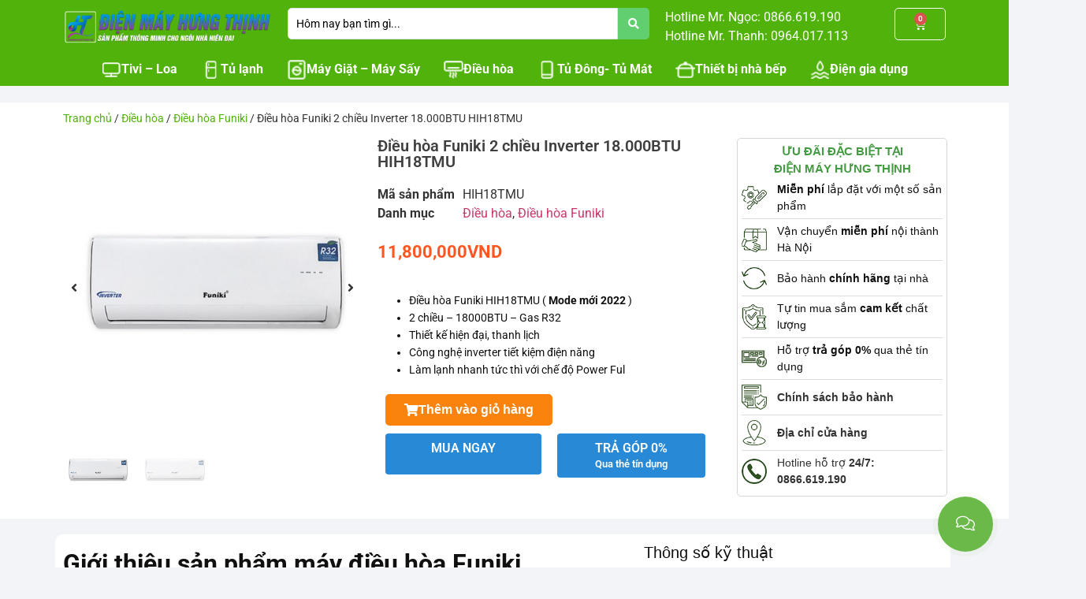

--- FILE ---
content_type: text/html; charset=UTF-8
request_url: https://dienmayhungthinh.vn/dieu-hoa-funiki-18000btu-2-chieu-inverter-hih18tmu/
body_size: 42420
content:
<!doctype html>
<html lang="vi">
<head>
	<meta charset="UTF-8">
	<meta name="viewport" content="width=device-width, initial-scale=1">
	<link rel="profile" href="https://gmpg.org/xfn/11">
	<input type="hidden" id="_wpnonce" name="_wpnonce" value="6807dc964a" /><input type="hidden" name="_wp_http_referer" value="/dieu-hoa-funiki-18000btu-2-chieu-inverter-hih18tmu/" /><meta name='robots' content='index, follow, max-image-preview:large, max-snippet:-1, max-video-preview:-1' />
	<style>img:is([sizes="auto" i], [sizes^="auto," i]) { contain-intrinsic-size: 3000px 1500px }</style>
	
	<!-- This site is optimized with the Yoast SEO Premium plugin v25.0 (Yoast SEO v25.0) - https://yoast.com/wordpress/plugins/seo/ -->
	<title>Điều hòa Funiki 2 chiều Inverter 18.000BTU HIH18TMU - Điện Máy Hưng Thịnh</title><link rel="preload" data-rocket-preload as="image" href="" fetchpriority="high">
	<meta name="description" content="Điều hòa Funiki HIH18TMU ( Mode mới 2022 ) 2 chiều – 18000BTU – Gas R32 Thiết kế hiện đại, thanh lịch Công nghệ inverter tiết kiệm điện năng Làm lạnh nhanh tức thì với chế độ Power Ful Lưới lọc tinh chất Nano bạc kháng khuẩn hiệu quả" />
	<link rel="canonical" href="https://dienmayhungthinh.vn/dieu-hoa-funiki-18000btu-2-chieu-inverter-hih18tmu/" />
	<meta property="og:locale" content="vi_VN" />
	<meta property="og:type" content="product" />
	<meta property="og:title" content="Điều hòa Funiki 2 chiều Inverter 18.000BTU HIH18TMU" />
	<meta property="og:description" content="Điều hòa Funiki HIH18TMU ( Mode mới 2022 )  2 chiều – 18000BTU – Gas R32  Thiết kế hiện đại, thanh lịch  Công nghệ inverter tiết kiệm điện năng  Làm lạnh nhanh tức thì với chế độ Power Ful  Lưới lọc tinh chất Nano bạc kháng khuẩn hiệu quả" />
	<meta property="og:url" content="https://dienmayhungthinh.vn/dieu-hoa-funiki-18000btu-2-chieu-inverter-hih18tmu/" />
	<meta property="og:site_name" content="Điện Máy Hưng Thịnh" />
	<meta property="article:modified_time" content="2025-04-12T09:02:37+00:00" />
	<meta property="og:image" content="https://dienmayhungthinh.vn/wp-content/uploads/2022/02/dieu-hoa-funiki-2-chieu-inverter-18.000BTU-HIH18TMU.jpg" />
	<meta property="og:image:width" content="510" />
	<meta property="og:image:height" content="510" />
	<meta property="og:image:type" content="image/jpeg" />
	<meta name="twitter:card" content="summary_large_image" />
	<meta name="twitter:label1" content="Giá" />
	<meta name="twitter:data1" content="11,800,000VND" />
	<meta name="twitter:label2" content="Availability" />
	<meta name="twitter:data2" content="In stock" />
	<script type="application/ld+json" class="yoast-schema-graph">{"@context":"https://schema.org","@graph":[{"@type":["WebPage","ItemPage"],"@id":"https://dienmayhungthinh.vn/dieu-hoa-funiki-18000btu-2-chieu-inverter-hih18tmu/","url":"https://dienmayhungthinh.vn/dieu-hoa-funiki-18000btu-2-chieu-inverter-hih18tmu/","name":"Điều hòa Funiki 2 chiều Inverter 18.000BTU HIH18TMU - Điện Máy Hưng Thịnh","isPartOf":{"@id":"https://dienmayhungthinh.vn/#website"},"primaryImageOfPage":{"@id":"https://dienmayhungthinh.vn/dieu-hoa-funiki-18000btu-2-chieu-inverter-hih18tmu/#primaryimage"},"image":{"@id":"https://dienmayhungthinh.vn/dieu-hoa-funiki-18000btu-2-chieu-inverter-hih18tmu/#primaryimage"},"thumbnailUrl":"https://dienmayhungthinh.vn/wp-content/uploads/2022/02/dieu-hoa-funiki-2-chieu-inverter-18.000BTU-HIH18TMU.jpg","breadcrumb":{"@id":"https://dienmayhungthinh.vn/dieu-hoa-funiki-18000btu-2-chieu-inverter-hih18tmu/#breadcrumb"},"inLanguage":"vi","potentialAction":{"@type":"BuyAction","target":"https://dienmayhungthinh.vn/dieu-hoa-funiki-18000btu-2-chieu-inverter-hih18tmu/"}},{"@type":"ImageObject","inLanguage":"vi","@id":"https://dienmayhungthinh.vn/dieu-hoa-funiki-18000btu-2-chieu-inverter-hih18tmu/#primaryimage","url":"https://dienmayhungthinh.vn/wp-content/uploads/2022/02/dieu-hoa-funiki-2-chieu-inverter-18.000BTU-HIH18TMU.jpg","contentUrl":"https://dienmayhungthinh.vn/wp-content/uploads/2022/02/dieu-hoa-funiki-2-chieu-inverter-18.000BTU-HIH18TMU.jpg","width":510,"height":510},{"@type":"BreadcrumbList","@id":"https://dienmayhungthinh.vn/dieu-hoa-funiki-18000btu-2-chieu-inverter-hih18tmu/#breadcrumb","itemListElement":[{"@type":"ListItem","position":1,"name":"Trang chủ","item":"https://dienmayhungthinh.vn/"},{"@type":"ListItem","position":2,"name":"Shop","item":"https://dienmayhungthinh.vn/shop/"},{"@type":"ListItem","position":3,"name":"Điều hòa Funiki 2 chiều Inverter 18.000BTU HIH18TMU"}]},{"@type":"WebSite","@id":"https://dienmayhungthinh.vn/#website","url":"https://dienmayhungthinh.vn/","name":"Điện Máy Hưng Thịnh","description":"Mua sắm online - Không lo về giá","publisher":{"@id":"https://dienmayhungthinh.vn/#organization"},"potentialAction":[{"@type":"SearchAction","target":{"@type":"EntryPoint","urlTemplate":"https://dienmayhungthinh.vn/?s={search_term_string}"},"query-input":{"@type":"PropertyValueSpecification","valueRequired":true,"valueName":"search_term_string"}}],"inLanguage":"vi"},{"@type":"Organization","@id":"https://dienmayhungthinh.vn/#organization","name":"Công ty Cổ phần Điện máy 88 Hà Nội","url":"https://dienmayhungthinh.vn/","logo":{"@type":"ImageObject","inLanguage":"vi","@id":"https://dienmayhungthinh.vn/#/schema/logo/image/","url":"https://dienmayhungthinh.vn/wp-content/uploads/2020/02/logo-dienmayhungthinh.png","contentUrl":"https://dienmayhungthinh.vn/wp-content/uploads/2020/02/logo-dienmayhungthinh.png","width":4247,"height":1076,"caption":"Công ty Cổ phần Điện máy 88 Hà Nội"},"image":{"@id":"https://dienmayhungthinh.vn/#/schema/logo/image/"},"sameAs":["https://www.facebook.com/dienmayhungthinh.vn"]}]}</script>
	<meta property="product:price:amount" content="11800000" />
	<meta property="product:price:currency" content="VND" />
	<meta property="og:availability" content="instock" />
	<meta property="product:availability" content="instock" />
	<meta property="product:retailer_item_id" content="HIH18TMU" />
	<meta property="product:condition" content="new" />
	<!-- / Yoast SEO Premium plugin. -->


<link rel='dns-prefetch' href='//use.fontawesome.com' />
<link rel='dns-prefetch' href='//fonts.gstatic.com' />
<link rel='dns-prefetch' href='//connect.facebook.net' />
<link rel='dns-prefetch' href='//fonts.googleapis.com' />
<link rel='dns-prefetch' href='//www.google-analytics.com' />
<link rel='dns-prefetch' href='//www.googletagmanager.com' />
<link rel='dns-prefetch' href='//cdn.autoads.asia' />

<link rel="alternate" type="application/rss+xml" title="Dòng thông tin Điện Máy Hưng Thịnh &raquo;" href="https://dienmayhungthinh.vn/feed/" />
<link rel="alternate" type="application/rss+xml" title="Điện Máy Hưng Thịnh &raquo; Dòng bình luận" href="https://dienmayhungthinh.vn/comments/feed/" />
<link data-minify="1" rel='stylesheet' id='hello-elementor-theme-style-css' href='https://dienmayhungthinh.vn/wp-content/cache/min/1/wp-content/themes/hello-elementor/assets/css/theme.css?ver=1761318957' media='all' />
<link data-minify="1" rel='stylesheet' id='jet-menu-hello-css' href='https://dienmayhungthinh.vn/wp-content/cache/min/1/wp-content/plugins/jet-menu/integration/themes/hello-elementor/assets/css/style.css?ver=1761318957' media='all' />
<style id='wp-emoji-styles-inline-css'>

	img.wp-smiley, img.emoji {
		display: inline !important;
		border: none !important;
		box-shadow: none !important;
		height: 1em !important;
		width: 1em !important;
		margin: 0 0.07em !important;
		vertical-align: -0.1em !important;
		background: none !important;
		padding: 0 !important;
	}
</style>
<link rel='stylesheet' id='wp-block-library-css' href='https://dienmayhungthinh.vn/wp-includes/css/dist/block-library/style.min.css?ver=6.8.3' media='all' />
<link data-minify="1" rel='stylesheet' id='jet-engine-frontend-css' href='https://dienmayhungthinh.vn/wp-content/cache/min/1/wp-content/plugins/jet-engine/assets/css/frontend.css?ver=1761318957' media='all' />
<style id='global-styles-inline-css'>
:root{--wp--preset--aspect-ratio--square: 1;--wp--preset--aspect-ratio--4-3: 4/3;--wp--preset--aspect-ratio--3-4: 3/4;--wp--preset--aspect-ratio--3-2: 3/2;--wp--preset--aspect-ratio--2-3: 2/3;--wp--preset--aspect-ratio--16-9: 16/9;--wp--preset--aspect-ratio--9-16: 9/16;--wp--preset--color--black: #000000;--wp--preset--color--cyan-bluish-gray: #abb8c3;--wp--preset--color--white: #ffffff;--wp--preset--color--pale-pink: #f78da7;--wp--preset--color--vivid-red: #cf2e2e;--wp--preset--color--luminous-vivid-orange: #ff6900;--wp--preset--color--luminous-vivid-amber: #fcb900;--wp--preset--color--light-green-cyan: #7bdcb5;--wp--preset--color--vivid-green-cyan: #00d084;--wp--preset--color--pale-cyan-blue: #8ed1fc;--wp--preset--color--vivid-cyan-blue: #0693e3;--wp--preset--color--vivid-purple: #9b51e0;--wp--preset--gradient--vivid-cyan-blue-to-vivid-purple: linear-gradient(135deg,rgba(6,147,227,1) 0%,rgb(155,81,224) 100%);--wp--preset--gradient--light-green-cyan-to-vivid-green-cyan: linear-gradient(135deg,rgb(122,220,180) 0%,rgb(0,208,130) 100%);--wp--preset--gradient--luminous-vivid-amber-to-luminous-vivid-orange: linear-gradient(135deg,rgba(252,185,0,1) 0%,rgba(255,105,0,1) 100%);--wp--preset--gradient--luminous-vivid-orange-to-vivid-red: linear-gradient(135deg,rgba(255,105,0,1) 0%,rgb(207,46,46) 100%);--wp--preset--gradient--very-light-gray-to-cyan-bluish-gray: linear-gradient(135deg,rgb(238,238,238) 0%,rgb(169,184,195) 100%);--wp--preset--gradient--cool-to-warm-spectrum: linear-gradient(135deg,rgb(74,234,220) 0%,rgb(151,120,209) 20%,rgb(207,42,186) 40%,rgb(238,44,130) 60%,rgb(251,105,98) 80%,rgb(254,248,76) 100%);--wp--preset--gradient--blush-light-purple: linear-gradient(135deg,rgb(255,206,236) 0%,rgb(152,150,240) 100%);--wp--preset--gradient--blush-bordeaux: linear-gradient(135deg,rgb(254,205,165) 0%,rgb(254,45,45) 50%,rgb(107,0,62) 100%);--wp--preset--gradient--luminous-dusk: linear-gradient(135deg,rgb(255,203,112) 0%,rgb(199,81,192) 50%,rgb(65,88,208) 100%);--wp--preset--gradient--pale-ocean: linear-gradient(135deg,rgb(255,245,203) 0%,rgb(182,227,212) 50%,rgb(51,167,181) 100%);--wp--preset--gradient--electric-grass: linear-gradient(135deg,rgb(202,248,128) 0%,rgb(113,206,126) 100%);--wp--preset--gradient--midnight: linear-gradient(135deg,rgb(2,3,129) 0%,rgb(40,116,252) 100%);--wp--preset--font-size--small: 13px;--wp--preset--font-size--medium: 20px;--wp--preset--font-size--large: 36px;--wp--preset--font-size--x-large: 42px;--wp--preset--spacing--20: 0.44rem;--wp--preset--spacing--30: 0.67rem;--wp--preset--spacing--40: 1rem;--wp--preset--spacing--50: 1.5rem;--wp--preset--spacing--60: 2.25rem;--wp--preset--spacing--70: 3.38rem;--wp--preset--spacing--80: 5.06rem;--wp--preset--shadow--natural: 6px 6px 9px rgba(0, 0, 0, 0.2);--wp--preset--shadow--deep: 12px 12px 50px rgba(0, 0, 0, 0.4);--wp--preset--shadow--sharp: 6px 6px 0px rgba(0, 0, 0, 0.2);--wp--preset--shadow--outlined: 6px 6px 0px -3px rgba(255, 255, 255, 1), 6px 6px rgba(0, 0, 0, 1);--wp--preset--shadow--crisp: 6px 6px 0px rgba(0, 0, 0, 1);}:root { --wp--style--global--content-size: 800px;--wp--style--global--wide-size: 1200px; }:where(body) { margin: 0; }.wp-site-blocks > .alignleft { float: left; margin-right: 2em; }.wp-site-blocks > .alignright { float: right; margin-left: 2em; }.wp-site-blocks > .aligncenter { justify-content: center; margin-left: auto; margin-right: auto; }:where(.wp-site-blocks) > * { margin-block-start: 24px; margin-block-end: 0; }:where(.wp-site-blocks) > :first-child { margin-block-start: 0; }:where(.wp-site-blocks) > :last-child { margin-block-end: 0; }:root { --wp--style--block-gap: 24px; }:root :where(.is-layout-flow) > :first-child{margin-block-start: 0;}:root :where(.is-layout-flow) > :last-child{margin-block-end: 0;}:root :where(.is-layout-flow) > *{margin-block-start: 24px;margin-block-end: 0;}:root :where(.is-layout-constrained) > :first-child{margin-block-start: 0;}:root :where(.is-layout-constrained) > :last-child{margin-block-end: 0;}:root :where(.is-layout-constrained) > *{margin-block-start: 24px;margin-block-end: 0;}:root :where(.is-layout-flex){gap: 24px;}:root :where(.is-layout-grid){gap: 24px;}.is-layout-flow > .alignleft{float: left;margin-inline-start: 0;margin-inline-end: 2em;}.is-layout-flow > .alignright{float: right;margin-inline-start: 2em;margin-inline-end: 0;}.is-layout-flow > .aligncenter{margin-left: auto !important;margin-right: auto !important;}.is-layout-constrained > .alignleft{float: left;margin-inline-start: 0;margin-inline-end: 2em;}.is-layout-constrained > .alignright{float: right;margin-inline-start: 2em;margin-inline-end: 0;}.is-layout-constrained > .aligncenter{margin-left: auto !important;margin-right: auto !important;}.is-layout-constrained > :where(:not(.alignleft):not(.alignright):not(.alignfull)){max-width: var(--wp--style--global--content-size);margin-left: auto !important;margin-right: auto !important;}.is-layout-constrained > .alignwide{max-width: var(--wp--style--global--wide-size);}body .is-layout-flex{display: flex;}.is-layout-flex{flex-wrap: wrap;align-items: center;}.is-layout-flex > :is(*, div){margin: 0;}body .is-layout-grid{display: grid;}.is-layout-grid > :is(*, div){margin: 0;}body{padding-top: 0px;padding-right: 0px;padding-bottom: 0px;padding-left: 0px;}a:where(:not(.wp-element-button)){text-decoration: underline;}:root :where(.wp-element-button, .wp-block-button__link){background-color: #32373c;border-width: 0;color: #fff;font-family: inherit;font-size: inherit;line-height: inherit;padding: calc(0.667em + 2px) calc(1.333em + 2px);text-decoration: none;}.has-black-color{color: var(--wp--preset--color--black) !important;}.has-cyan-bluish-gray-color{color: var(--wp--preset--color--cyan-bluish-gray) !important;}.has-white-color{color: var(--wp--preset--color--white) !important;}.has-pale-pink-color{color: var(--wp--preset--color--pale-pink) !important;}.has-vivid-red-color{color: var(--wp--preset--color--vivid-red) !important;}.has-luminous-vivid-orange-color{color: var(--wp--preset--color--luminous-vivid-orange) !important;}.has-luminous-vivid-amber-color{color: var(--wp--preset--color--luminous-vivid-amber) !important;}.has-light-green-cyan-color{color: var(--wp--preset--color--light-green-cyan) !important;}.has-vivid-green-cyan-color{color: var(--wp--preset--color--vivid-green-cyan) !important;}.has-pale-cyan-blue-color{color: var(--wp--preset--color--pale-cyan-blue) !important;}.has-vivid-cyan-blue-color{color: var(--wp--preset--color--vivid-cyan-blue) !important;}.has-vivid-purple-color{color: var(--wp--preset--color--vivid-purple) !important;}.has-black-background-color{background-color: var(--wp--preset--color--black) !important;}.has-cyan-bluish-gray-background-color{background-color: var(--wp--preset--color--cyan-bluish-gray) !important;}.has-white-background-color{background-color: var(--wp--preset--color--white) !important;}.has-pale-pink-background-color{background-color: var(--wp--preset--color--pale-pink) !important;}.has-vivid-red-background-color{background-color: var(--wp--preset--color--vivid-red) !important;}.has-luminous-vivid-orange-background-color{background-color: var(--wp--preset--color--luminous-vivid-orange) !important;}.has-luminous-vivid-amber-background-color{background-color: var(--wp--preset--color--luminous-vivid-amber) !important;}.has-light-green-cyan-background-color{background-color: var(--wp--preset--color--light-green-cyan) !important;}.has-vivid-green-cyan-background-color{background-color: var(--wp--preset--color--vivid-green-cyan) !important;}.has-pale-cyan-blue-background-color{background-color: var(--wp--preset--color--pale-cyan-blue) !important;}.has-vivid-cyan-blue-background-color{background-color: var(--wp--preset--color--vivid-cyan-blue) !important;}.has-vivid-purple-background-color{background-color: var(--wp--preset--color--vivid-purple) !important;}.has-black-border-color{border-color: var(--wp--preset--color--black) !important;}.has-cyan-bluish-gray-border-color{border-color: var(--wp--preset--color--cyan-bluish-gray) !important;}.has-white-border-color{border-color: var(--wp--preset--color--white) !important;}.has-pale-pink-border-color{border-color: var(--wp--preset--color--pale-pink) !important;}.has-vivid-red-border-color{border-color: var(--wp--preset--color--vivid-red) !important;}.has-luminous-vivid-orange-border-color{border-color: var(--wp--preset--color--luminous-vivid-orange) !important;}.has-luminous-vivid-amber-border-color{border-color: var(--wp--preset--color--luminous-vivid-amber) !important;}.has-light-green-cyan-border-color{border-color: var(--wp--preset--color--light-green-cyan) !important;}.has-vivid-green-cyan-border-color{border-color: var(--wp--preset--color--vivid-green-cyan) !important;}.has-pale-cyan-blue-border-color{border-color: var(--wp--preset--color--pale-cyan-blue) !important;}.has-vivid-cyan-blue-border-color{border-color: var(--wp--preset--color--vivid-cyan-blue) !important;}.has-vivid-purple-border-color{border-color: var(--wp--preset--color--vivid-purple) !important;}.has-vivid-cyan-blue-to-vivid-purple-gradient-background{background: var(--wp--preset--gradient--vivid-cyan-blue-to-vivid-purple) !important;}.has-light-green-cyan-to-vivid-green-cyan-gradient-background{background: var(--wp--preset--gradient--light-green-cyan-to-vivid-green-cyan) !important;}.has-luminous-vivid-amber-to-luminous-vivid-orange-gradient-background{background: var(--wp--preset--gradient--luminous-vivid-amber-to-luminous-vivid-orange) !important;}.has-luminous-vivid-orange-to-vivid-red-gradient-background{background: var(--wp--preset--gradient--luminous-vivid-orange-to-vivid-red) !important;}.has-very-light-gray-to-cyan-bluish-gray-gradient-background{background: var(--wp--preset--gradient--very-light-gray-to-cyan-bluish-gray) !important;}.has-cool-to-warm-spectrum-gradient-background{background: var(--wp--preset--gradient--cool-to-warm-spectrum) !important;}.has-blush-light-purple-gradient-background{background: var(--wp--preset--gradient--blush-light-purple) !important;}.has-blush-bordeaux-gradient-background{background: var(--wp--preset--gradient--blush-bordeaux) !important;}.has-luminous-dusk-gradient-background{background: var(--wp--preset--gradient--luminous-dusk) !important;}.has-pale-ocean-gradient-background{background: var(--wp--preset--gradient--pale-ocean) !important;}.has-electric-grass-gradient-background{background: var(--wp--preset--gradient--electric-grass) !important;}.has-midnight-gradient-background{background: var(--wp--preset--gradient--midnight) !important;}.has-small-font-size{font-size: var(--wp--preset--font-size--small) !important;}.has-medium-font-size{font-size: var(--wp--preset--font-size--medium) !important;}.has-large-font-size{font-size: var(--wp--preset--font-size--large) !important;}.has-x-large-font-size{font-size: var(--wp--preset--font-size--x-large) !important;}
:root :where(.wp-block-pullquote){font-size: 1.5em;line-height: 1.6;}
</style>
<link rel='stylesheet' id='photoswipe-css' href='https://dienmayhungthinh.vn/wp-content/plugins/woocommerce/assets/css/photoswipe/photoswipe.min.css?ver=9.9.5' media='all' />
<link rel='stylesheet' id='photoswipe-default-skin-css' href='https://dienmayhungthinh.vn/wp-content/plugins/woocommerce/assets/css/photoswipe/default-skin/default-skin.min.css?ver=9.9.5' media='all' />
<link data-minify="1" rel='stylesheet' id='woocommerce-layout-css' href='https://dienmayhungthinh.vn/wp-content/cache/min/1/wp-content/plugins/woocommerce/assets/css/woocommerce-layout.css?ver=1761318957' media='all' />
<link data-minify="1" rel='stylesheet' id='woocommerce-smallscreen-css' href='https://dienmayhungthinh.vn/wp-content/cache/min/1/wp-content/plugins/woocommerce/assets/css/woocommerce-smallscreen.css?ver=1761318957' media='only screen and (max-width: 768px)' />
<link data-minify="1" rel='stylesheet' id='woocommerce-general-css' href='https://dienmayhungthinh.vn/wp-content/cache/min/1/wp-content/plugins/woocommerce/assets/css/woocommerce.css?ver=1761318957' media='all' />
<style id='woocommerce-inline-inline-css'>
.woocommerce form .form-row .required { visibility: visible; }
</style>
<link rel='stylesheet' id='jquery.contactus.css-css' href='https://dienmayhungthinh.vn/wp-content/plugins/ar-contactus/res/css/jquery.contactus.min.css?ver=1.9.9' media='all' />
<link data-minify="1" rel='stylesheet' id='contactus.generated.desktop.css-css' href='https://dienmayhungthinh.vn/wp-content/cache/min/1/wp-content/plugins/ar-contactus/res/css/generated-desktop.css?ver=1761318958' media='all' />
<link data-minify="1" rel='stylesheet' id='contactus.fa.css-css' href='https://dienmayhungthinh.vn/wp-content/cache/min/1/releases/v5.8.1/css/all.css?ver=1761318958' media='all' />
<link data-minify="1" rel='stylesheet' id='brands-styles-css' href='https://dienmayhungthinh.vn/wp-content/cache/min/1/wp-content/plugins/woocommerce/assets/css/brands.css?ver=1761318958' media='all' />
<link data-minify="1" rel='stylesheet' id='hello-elementor-css' href='https://dienmayhungthinh.vn/wp-content/cache/min/1/wp-content/themes/hello-elementor/assets/css/reset.css?ver=1761318958' media='all' />
<link data-minify="1" rel='stylesheet' id='hello-elementor-header-footer-css' href='https://dienmayhungthinh.vn/wp-content/cache/min/1/wp-content/themes/hello-elementor/assets/css/header-footer.css?ver=1761318958' media='all' />
<link data-minify="1" rel='stylesheet' id='jet-menu-public-styles-css' href='https://dienmayhungthinh.vn/wp-content/cache/min/1/wp-content/plugins/jet-menu/assets/public/css/public.css?ver=1761318958' media='all' />
<link data-minify="1" rel='stylesheet' id='jet-menu-general-css' href='https://dienmayhungthinh.vn/wp-content/cache/min/1/wp-content/uploads/jet-menu/jet-menu-general.css?ver=1761318958' media='all' />
<link data-minify="1" rel='stylesheet' id='jet-popup-frontend-css' href='https://dienmayhungthinh.vn/wp-content/cache/min/1/wp-content/plugins/jet-popup/assets/css/jet-popup-frontend.css?ver=1761318958' media='all' />
<link rel='stylesheet' id='mediaelement-css' href='https://dienmayhungthinh.vn/wp-includes/js/mediaelement/mediaelementplayer-legacy.min.css?ver=4.2.17' media='all' />
<link data-minify="1" rel='stylesheet' id='jet-gallery-frontend-css' href='https://dienmayhungthinh.vn/wp-content/cache/min/1/wp-content/plugins/jet-woo-product-gallery/assets/css/frontend.css?ver=1761318958' media='all' />
<link data-minify="1" rel='stylesheet' id='jet-gallery-widget-gallery-anchor-nav-css' href='https://dienmayhungthinh.vn/wp-content/cache/min/1/wp-content/plugins/jet-woo-product-gallery/assets/css/widgets/gallery-anchor-nav.css?ver=1761318958' media='all' />
<link data-minify="1" rel='stylesheet' id='jet-gallery-widget-gallery-grid-css' href='https://dienmayhungthinh.vn/wp-content/cache/min/1/wp-content/plugins/jet-woo-product-gallery/assets/css/widgets/gallery-grid.css?ver=1761318958' media='all' />
<link data-minify="1" rel='stylesheet' id='jet-gallery-widget-gallery-modern-css' href='https://dienmayhungthinh.vn/wp-content/cache/min/1/wp-content/plugins/jet-woo-product-gallery/assets/css/widgets/gallery-modern.css?ver=1761318959' media='all' />
<link data-minify="1" rel='stylesheet' id='jet-gallery-widget-gallery-slider-css' href='https://dienmayhungthinh.vn/wp-content/cache/min/1/wp-content/plugins/jet-woo-product-gallery/assets/css/widgets/gallery-slider.css?ver=1761318959' media='all' />
<link rel='stylesheet' id='elementor-frontend-css' href='https://dienmayhungthinh.vn/wp-content/plugins/elementor/assets/css/frontend.min.css?ver=3.30.0' media='all' />
<link rel='stylesheet' id='widget-image-css' href='https://dienmayhungthinh.vn/wp-content/plugins/elementor/assets/css/widget-image.min.css?ver=3.30.0' media='all' />
<link rel='stylesheet' id='widget-icon-list-css' href='https://dienmayhungthinh.vn/wp-content/plugins/elementor/assets/css/widget-icon-list.min.css?ver=3.30.0' media='all' />
<link rel='stylesheet' id='widget-woocommerce-menu-cart-css' href='https://dienmayhungthinh.vn/wp-content/plugins/elementor-pro/assets/css/widget-woocommerce-menu-cart.min.css?ver=3.28.3' media='all' />
<link rel='stylesheet' id='widget-spacer-css' href='https://dienmayhungthinh.vn/wp-content/plugins/elementor/assets/css/widget-spacer.min.css?ver=3.30.0' media='all' />
<link rel='stylesheet' id='widget-nav-menu-css' href='https://dienmayhungthinh.vn/wp-content/plugins/elementor-pro/assets/css/widget-nav-menu.min.css?ver=3.28.3' media='all' />
<link rel='stylesheet' id='e-sticky-css' href='https://dienmayhungthinh.vn/wp-content/plugins/elementor-pro/assets/css/modules/sticky.min.css?ver=3.28.3' media='all' />
<link rel='stylesheet' id='widget-heading-css' href='https://dienmayhungthinh.vn/wp-content/plugins/elementor/assets/css/widget-heading.min.css?ver=3.30.0' media='all' />
<link rel='stylesheet' id='widget-woocommerce-product-meta-css' href='https://dienmayhungthinh.vn/wp-content/plugins/elementor-pro/assets/css/widget-woocommerce-product-meta.min.css?ver=3.28.3' media='all' />
<link rel='stylesheet' id='widget-woocommerce-product-price-css' href='https://dienmayhungthinh.vn/wp-content/plugins/elementor-pro/assets/css/widget-woocommerce-product-price.min.css?ver=3.28.3' media='all' />
<link rel='stylesheet' id='widget-woocommerce-product-add-to-cart-css' href='https://dienmayhungthinh.vn/wp-content/plugins/elementor-pro/assets/css/widget-woocommerce-product-add-to-cart.min.css?ver=3.28.3' media='all' />
<link rel='stylesheet' id='widget-divider-css' href='https://dienmayhungthinh.vn/wp-content/plugins/elementor/assets/css/widget-divider.min.css?ver=3.30.0' media='all' />
<link rel='stylesheet' id='jet-blocks-css' href='https://dienmayhungthinh.vn/wp-content/uploads/elementor/css/custom-jet-blocks.css?ver=1.3.17' media='all' />
<link data-minify="1" rel='stylesheet' id='elementor-icons-css' href='https://dienmayhungthinh.vn/wp-content/cache/min/1/wp-content/plugins/elementor/assets/lib/eicons/css/elementor-icons.min.css?ver=1761318960' media='all' />
<link rel='stylesheet' id='elementor-post-57981-css' href='https://dienmayhungthinh.vn/wp-content/uploads/elementor/css/post-57981.css?ver=1761318948' media='all' />
<link data-minify="1" rel='stylesheet' id='jet-tabs-frontend-css' href='https://dienmayhungthinh.vn/wp-content/cache/min/1/wp-content/plugins/jet-tabs/assets/css/jet-tabs-frontend.css?ver=1761318960' media='all' />
<link rel='stylesheet' id='elementor-post-57986-css' href='https://dienmayhungthinh.vn/wp-content/uploads/elementor/css/post-57986.css?ver=1761318948' media='all' />
<link data-minify="1" rel='stylesheet' id='jet-woo-builder-css' href='https://dienmayhungthinh.vn/wp-content/cache/min/1/wp-content/plugins/jet-woo-builder/assets/css/frontend.css?ver=1761318959' media='all' />
<style id='jet-woo-builder-inline-css'>
@font-face {
				font-family: "WooCommerce";
				font-weight: normal;
				font-style: normal;
				src: url("https://dienmayhungthinh.vn/wp-content/plugins/woocommerce/assets/fonts/WooCommerce.eot");
				src: url("https://dienmayhungthinh.vn/wp-content/plugins/woocommerce/assets/fonts/WooCommerce.eot?#iefix") format("embedded-opentype"),
					 url("https://dienmayhungthinh.vn/wp-content/plugins/woocommerce/assets/fonts/WooCommerce.woff") format("woff"),
					 url("https://dienmayhungthinh.vn/wp-content/plugins/woocommerce/assets/fonts/WooCommerce.ttf") format("truetype"),
					 url("https://dienmayhungthinh.vn/wp-content/plugins/woocommerce/assets/fonts/WooCommerce.svg#WooCommerce") format("svg");
			}
</style>
<link rel='stylesheet' id='elementor-icons-shared-0-css' href='https://dienmayhungthinh.vn/wp-content/plugins/elementor/assets/lib/font-awesome/css/fontawesome.min.css?ver=5.15.3' media='all' />
<link data-minify="1" rel='stylesheet' id='elementor-icons-fa-solid-css' href='https://dienmayhungthinh.vn/wp-content/cache/min/1/wp-content/plugins/elementor/assets/lib/font-awesome/css/solid.min.css?ver=1761318959' media='all' />
<link data-minify="1" rel='stylesheet' id='swiper-css' href='https://dienmayhungthinh.vn/wp-content/cache/min/1/wp-content/plugins/elementor/assets/lib/swiper/v8/css/swiper.min.css?ver=1761318959' media='all' />
<link rel='stylesheet' id='e-swiper-css' href='https://dienmayhungthinh.vn/wp-content/plugins/elementor/assets/css/conditionals/e-swiper.min.css?ver=3.30.0' media='all' />
<link data-minify="1" rel='stylesheet' id='jet-woo-builder-frontend-font-css' href='https://dienmayhungthinh.vn/wp-content/cache/min/1/wp-content/plugins/jet-woo-builder/assets/css/lib/jetwoobuilder-frontend-font/css/jetwoobuilder-frontend-font.css?ver=1761318959' media='all' />
<link rel='stylesheet' id='elementor-post-58004-css' href='https://dienmayhungthinh.vn/wp-content/uploads/elementor/css/post-58004.css?ver=1761318949' media='all' />
<link rel='stylesheet' id='elementor-post-58009-css' href='https://dienmayhungthinh.vn/wp-content/uploads/elementor/css/post-58009.css?ver=1762356597' media='all' />
<link rel='stylesheet' id='elementor-post-29846-css' href='https://dienmayhungthinh.vn/wp-content/uploads/elementor/css/post-29846.css?ver=1761318950' media='all' />
<link rel='stylesheet' id='jquery-chosen-css' href='https://dienmayhungthinh.vn/wp-content/plugins/jet-search/assets/lib/chosen/chosen.min.css?ver=1.8.7' media='all' />
<link data-minify="1" rel='stylesheet' id='jet-search-css' href='https://dienmayhungthinh.vn/wp-content/cache/min/1/wp-content/plugins/jet-search/assets/css/jet-search.css?ver=1761318960' media='all' />
<style id='rocket-lazyload-inline-css'>
.rll-youtube-player{position:relative;padding-bottom:56.23%;height:0;overflow:hidden;max-width:100%;}.rll-youtube-player:focus-within{outline: 2px solid currentColor;outline-offset: 5px;}.rll-youtube-player iframe{position:absolute;top:0;left:0;width:100%;height:100%;z-index:100;background:0 0}.rll-youtube-player img{bottom:0;display:block;left:0;margin:auto;max-width:100%;width:100%;position:absolute;right:0;top:0;border:none;height:auto;-webkit-transition:.4s all;-moz-transition:.4s all;transition:.4s all}.rll-youtube-player img:hover{-webkit-filter:brightness(75%)}.rll-youtube-player .play{height:100%;width:100%;left:0;top:0;position:absolute;background:url(https://dienmayhungthinh.vn/wp-content/plugins/wp-rocket/assets/img/youtube.png) no-repeat center;background-color: transparent !important;cursor:pointer;border:none;}.wp-embed-responsive .wp-has-aspect-ratio .rll-youtube-player{position:absolute;padding-bottom:0;width:100%;height:100%;top:0;bottom:0;left:0;right:0}
</style>
<link data-minify="1" rel='stylesheet' id='elementor-gf-local-roboto-css' href='https://dienmayhungthinh.vn/wp-content/cache/min/1/wp-content/uploads/elementor/google-fonts/css/roboto.css?ver=1761318964' media='all' />
<link data-minify="1" rel='stylesheet' id='elementor-gf-local-robotoslab-css' href='https://dienmayhungthinh.vn/wp-content/cache/min/1/wp-content/uploads/elementor/google-fonts/css/robotoslab.css?ver=1761318964' media='all' />
<script src="https://dienmayhungthinh.vn/wp-includes/js/jquery/jquery.min.js?ver=3.7.1" id="jquery-core-js"></script>
<script src="https://dienmayhungthinh.vn/wp-includes/js/jquery/jquery-migrate.min.js?ver=3.4.1" id="jquery-migrate-js"></script>
<script src="https://dienmayhungthinh.vn/wp-includes/js/imagesloaded.min.js?ver=6.8.3" id="imagesLoaded-js"></script>
<script src="https://dienmayhungthinh.vn/wp-content/plugins/woocommerce/assets/js/jquery-blockui/jquery.blockUI.min.js?ver=2.7.0-wc.9.9.5" id="jquery-blockui-js" defer data-wp-strategy="defer"></script>
<script id="wc-add-to-cart-js-extra">
var wc_add_to_cart_params = {"ajax_url":"\/wp-admin\/admin-ajax.php","wc_ajax_url":"\/?wc-ajax=%%endpoint%%","i18n_view_cart":"Xem gi\u1ecf h\u00e0ng","cart_url":"https:\/\/dienmayhungthinh.vn\/cart\/","is_cart":"","cart_redirect_after_add":"no"};
</script>
<script src="https://dienmayhungthinh.vn/wp-content/plugins/woocommerce/assets/js/frontend/add-to-cart.min.js?ver=9.9.5" id="wc-add-to-cart-js" defer data-wp-strategy="defer"></script>
<script src="https://dienmayhungthinh.vn/wp-content/plugins/woocommerce/assets/js/zoom/jquery.zoom.min.js?ver=1.7.21-wc.9.9.5" id="zoom-js" defer data-wp-strategy="defer"></script>
<script src="https://dienmayhungthinh.vn/wp-content/plugins/woocommerce/assets/js/flexslider/jquery.flexslider.min.js?ver=2.7.2-wc.9.9.5" id="flexslider-js" defer data-wp-strategy="defer"></script>
<script src="https://dienmayhungthinh.vn/wp-content/plugins/woocommerce/assets/js/photoswipe/photoswipe.min.js?ver=4.1.1-wc.9.9.5" id="photoswipe-js" defer data-wp-strategy="defer"></script>
<script src="https://dienmayhungthinh.vn/wp-content/plugins/woocommerce/assets/js/photoswipe/photoswipe-ui-default.min.js?ver=4.1.1-wc.9.9.5" id="photoswipe-ui-default-js" defer data-wp-strategy="defer"></script>
<script id="wc-single-product-js-extra">
var wc_single_product_params = {"i18n_required_rating_text":"Vui l\u00f2ng ch\u1ecdn m\u1ed9t m\u1ee9c \u0111\u00e1nh gi\u00e1","i18n_rating_options":["1 tr\u00ean 5 sao","2 tr\u00ean 5 sao","3 tr\u00ean 5 sao","4 tr\u00ean 5 sao","5 tr\u00ean 5 sao"],"i18n_product_gallery_trigger_text":"Xem th\u01b0 vi\u1ec7n \u1ea3nh to\u00e0n m\u00e0n h\u00ecnh","review_rating_required":"yes","flexslider":{"rtl":false,"animation":"slide","smoothHeight":true,"directionNav":false,"controlNav":"thumbnails","slideshow":false,"animationSpeed":500,"animationLoop":false,"allowOneSlide":false},"zoom_enabled":"1","zoom_options":[],"photoswipe_enabled":"1","photoswipe_options":{"shareEl":false,"closeOnScroll":false,"history":false,"hideAnimationDuration":0,"showAnimationDuration":0},"flexslider_enabled":"1"};
</script>
<script src="https://dienmayhungthinh.vn/wp-content/plugins/woocommerce/assets/js/frontend/single-product.min.js?ver=9.9.5" id="wc-single-product-js" defer data-wp-strategy="defer"></script>
<script src="https://dienmayhungthinh.vn/wp-content/plugins/woocommerce/assets/js/js-cookie/js.cookie.min.js?ver=2.1.4-wc.9.9.5" id="js-cookie-js" defer data-wp-strategy="defer"></script>
<script id="woocommerce-js-extra">
var woocommerce_params = {"ajax_url":"\/wp-admin\/admin-ajax.php","wc_ajax_url":"\/?wc-ajax=%%endpoint%%","i18n_password_show":"Hi\u1ec3n th\u1ecb m\u1eadt kh\u1ea9u","i18n_password_hide":"\u1ea8n m\u1eadt kh\u1ea9u"};
</script>
<script src="https://dienmayhungthinh.vn/wp-content/plugins/woocommerce/assets/js/frontend/woocommerce.min.js?ver=9.9.5" id="woocommerce-js" defer data-wp-strategy="defer"></script>
<script id="jquery.contactus-js-extra">
var arCUVars = {"url":"https:\/\/dienmayhungthinh.vn\/wp-admin\/admin-ajax.php","version":"1.9.9","_wpnonce":"<input type=\"hidden\" id=\"_wpnonce\" name=\"_wpnonce\" value=\"6807dc964a\" \/><input type=\"hidden\" name=\"_wp_http_referer\" value=\"\/dieu-hoa-funiki-18000btu-2-chieu-inverter-hih18tmu\/\" \/>"};
</script>
<script src="https://dienmayhungthinh.vn/wp-content/plugins/ar-contactus/res/js/jquery.contactus.min.js?ver=1.9.9" id="jquery.contactus-js"></script>
<script data-minify="1" src="https://dienmayhungthinh.vn/wp-content/cache/min/1/wp-content/plugins/ar-contactus/res/js/scripts.js?ver=1761234655" id="jquery.contactus.scripts-js"></script>
<link rel="https://api.w.org/" href="https://dienmayhungthinh.vn/wp-json/" /><link rel="alternate" title="JSON" type="application/json" href="https://dienmayhungthinh.vn/wp-json/wp/v2/product/35341" /><link rel="EditURI" type="application/rsd+xml" title="RSD" href="https://dienmayhungthinh.vn/xmlrpc.php?rsd" />
<meta name="generator" content="WordPress 6.8.3" />
<meta name="generator" content="WooCommerce 9.9.5" />
<link rel='shortlink' href='https://dienmayhungthinh.vn/?p=35341' />
<link rel="alternate" title="oNhúng (JSON)" type="application/json+oembed" href="https://dienmayhungthinh.vn/wp-json/oembed/1.0/embed?url=https%3A%2F%2Fdienmayhungthinh.vn%2Fdieu-hoa-funiki-18000btu-2-chieu-inverter-hih18tmu%2F" />
<link rel="alternate" title="oNhúng (XML)" type="text/xml+oembed" href="https://dienmayhungthinh.vn/wp-json/oembed/1.0/embed?url=https%3A%2F%2Fdienmayhungthinh.vn%2Fdieu-hoa-funiki-18000btu-2-chieu-inverter-hih18tmu%2F&#038;format=xml" />
<meta name="description" content="Điều hòa Funiki HIH18TMU ( Mode mới 2022 )
	2 chiều – 18000BTU – Gas R32
	Thiết kế hiện đại, thanh lịch
	Công nghệ inverter tiết kiệm điện năng
	Làm lạnh nhanh tức thì với chế độ Power Ful
	Lưới lọc tinh chất Nano bạc kháng khuẩn hiệu quả">
	<noscript><style>.woocommerce-product-gallery{ opacity: 1 !important; }</style></noscript>
	<meta name="generator" content="Elementor 3.30.0; features: additional_custom_breakpoints; settings: css_print_method-external, google_font-enabled, font_display-auto">
			<style>
				.e-con.e-parent:nth-of-type(n+4):not(.e-lazyloaded):not(.e-no-lazyload),
				.e-con.e-parent:nth-of-type(n+4):not(.e-lazyloaded):not(.e-no-lazyload) * {
					background-image: none !important;
				}
				@media screen and (max-height: 1024px) {
					.e-con.e-parent:nth-of-type(n+3):not(.e-lazyloaded):not(.e-no-lazyload),
					.e-con.e-parent:nth-of-type(n+3):not(.e-lazyloaded):not(.e-no-lazyload) * {
						background-image: none !important;
					}
				}
				@media screen and (max-height: 640px) {
					.e-con.e-parent:nth-of-type(n+2):not(.e-lazyloaded):not(.e-no-lazyload),
					.e-con.e-parent:nth-of-type(n+2):not(.e-lazyloaded):not(.e-no-lazyload) * {
						background-image: none !important;
					}
				}
			</style>
			<link rel="icon" href="https://dienmayhungthinh.vn/wp-content/uploads/2022/10/cropped-logodmht-32x32.png" sizes="32x32" />
<link rel="icon" href="https://dienmayhungthinh.vn/wp-content/uploads/2022/10/cropped-logodmht-192x192.png" sizes="192x192" />
<link rel="apple-touch-icon" href="https://dienmayhungthinh.vn/wp-content/uploads/2022/10/cropped-logodmht-180x180.png" />
<meta name="msapplication-TileImage" content="https://dienmayhungthinh.vn/wp-content/uploads/2022/10/cropped-logodmht-270x270.png" />
<noscript><style id="rocket-lazyload-nojs-css">.rll-youtube-player, [data-lazy-src]{display:none !important;}</style></noscript><style id="rocket-lazyrender-inline-css">[data-wpr-lazyrender] {content-visibility: auto;}</style><meta name="generator" content="WP Rocket 3.18.3" data-wpr-features="wpr_minify_js wpr_lazyload_images wpr_lazyload_iframes wpr_automatic_lazy_rendering wpr_oci wpr_minify_css wpr_desktop wpr_dns_prefetch" /></head>
<body class="wp-singular product-template-default single single-product postid-35341 wp-custom-logo wp-embed-responsive wp-theme-hello-elementor wp-child-theme-dmht theme-hello-elementor woocommerce woocommerce-page woocommerce-no-js hello-elementor-default jet-mega-menu-location elementor-default elementor-template-full-width elementor-kit-57981 elementor-page-58009">

<script>
jQuery(document).ready(function($) {
  $('.load-tab').on('click', function() {
    let tabId = $(this).data('template-id');
    let contentContainer = $('#template-content-' + tabId);

    if (!contentContainer.hasClass('loaded')) {
      $.ajax({
        url: '/wp-json/custom/v1/render-template',
        method: 'POST',
        data: { id: tabId },
        success: function(response) {
          contentContainer.html(response).addClass('loaded');
        },
        error: function(xhr) {
          console.log('AJAX Error:', xhr.responseText);
        }
      });
    }
  });
});

</script>
<a class="skip-link screen-reader-text" href="#content">Chuyển đến nội dung</a>

		<div  data-elementor-type="header" data-elementor-id="57986" class="elementor elementor-57986 elementor-location-header" data-elementor-post-type="elementor_library">
					<section class="elementor-section elementor-top-section elementor-element elementor-element-5280920d elementor-hidden-tablet elementor-hidden-phone elementor-section-boxed elementor-section-height-default elementor-section-height-default" data-id="5280920d" data-element_type="section" data-settings="{&quot;background_background&quot;:&quot;classic&quot;,&quot;jet_parallax_layout_list&quot;:[{&quot;_id&quot;:&quot;323d7bc&quot;,&quot;jet_parallax_layout_image&quot;:{&quot;url&quot;:&quot;&quot;,&quot;id&quot;:&quot;&quot;,&quot;size&quot;:&quot;&quot;},&quot;jet_parallax_layout_image_tablet&quot;:{&quot;url&quot;:&quot;&quot;,&quot;id&quot;:&quot;&quot;,&quot;size&quot;:&quot;&quot;},&quot;jet_parallax_layout_image_mobile&quot;:{&quot;url&quot;:&quot;&quot;,&quot;id&quot;:&quot;&quot;,&quot;size&quot;:&quot;&quot;},&quot;jet_parallax_layout_speed&quot;:{&quot;unit&quot;:&quot;%&quot;,&quot;size&quot;:50,&quot;sizes&quot;:[]},&quot;jet_parallax_layout_type&quot;:&quot;scroll&quot;,&quot;jet_parallax_layout_direction&quot;:null,&quot;jet_parallax_layout_fx_direction&quot;:null,&quot;jet_parallax_layout_z_index&quot;:&quot;&quot;,&quot;jet_parallax_layout_bg_x&quot;:50,&quot;jet_parallax_layout_bg_x_tablet&quot;:&quot;&quot;,&quot;jet_parallax_layout_bg_x_mobile&quot;:&quot;&quot;,&quot;jet_parallax_layout_bg_y&quot;:50,&quot;jet_parallax_layout_bg_y_tablet&quot;:&quot;&quot;,&quot;jet_parallax_layout_bg_y_mobile&quot;:&quot;&quot;,&quot;jet_parallax_layout_bg_size&quot;:&quot;auto&quot;,&quot;jet_parallax_layout_bg_size_tablet&quot;:&quot;&quot;,&quot;jet_parallax_layout_bg_size_mobile&quot;:&quot;&quot;,&quot;jet_parallax_layout_animation_prop&quot;:&quot;transform&quot;,&quot;jet_parallax_layout_on&quot;:[&quot;desktop&quot;,&quot;tablet&quot;]}]}">
						<div  class="elementor-container elementor-column-gap-default">
					<div class="elementor-column elementor-col-25 elementor-top-column elementor-element elementor-element-5e573c91" data-id="5e573c91" data-element_type="column">
			<div class="elementor-widget-wrap elementor-element-populated">
						<div class="elementor-element elementor-element-7bba1a52 elementor-widget elementor-widget-theme-site-logo elementor-widget-image" data-id="7bba1a52" data-element_type="widget" data-widget_type="theme-site-logo.default">
				<div class="elementor-widget-container">
											<a href="https://dienmayhungthinh.vn">
			<img  width="2048" height="362" src="https://dienmayhungthinh.vn/wp-content/uploads/2021/03/logo.png" class="attachment-full size-full wp-image-31007" alt="" srcset="https://dienmayhungthinh.vn/wp-content/uploads/2021/03/logo.png 2048w, https://dienmayhungthinh.vn/wp-content/uploads/2021/03/logo-247x44.png 247w, https://dienmayhungthinh.vn/wp-content/uploads/2021/03/logo-510x90.png 510w, https://dienmayhungthinh.vn/wp-content/uploads/2021/03/logo-300x53.png 300w, https://dienmayhungthinh.vn/wp-content/uploads/2021/03/logo-1024x181.png 1024w, https://dienmayhungthinh.vn/wp-content/uploads/2021/03/logo-150x27.png 150w, https://dienmayhungthinh.vn/wp-content/uploads/2021/03/logo-768x136.png 768w, https://dienmayhungthinh.vn/wp-content/uploads/2021/03/logo-1536x272.png 1536w" sizes="(max-width: 2048px) 100vw, 2048px" />				</a>
											</div>
				</div>
					</div>
		</div>
				<div class="elementor-column elementor-col-25 elementor-top-column elementor-element elementor-element-34d4c4b5" data-id="34d4c4b5" data-element_type="column">
			<div class="elementor-widget-wrap elementor-element-populated">
						<div class="elementor-element elementor-element-734e30d7 elementor-widget elementor-widget-jet-ajax-search" data-id="734e30d7" data-element_type="widget" data-settings="{&quot;results_area_columns&quot;:1}" data-widget_type="jet-ajax-search.default">
				<div class="elementor-widget-container">
					<div class="elementor-jet-ajax-search jet-search">
	<div class="jet_search_listing_grid_hidden_template" style="display: none;">
			</div>

<div class="jet-ajax-search" data-settings="{&quot;symbols_for_start_searching&quot;:3,&quot;search_by_empty_value&quot;:&quot;&quot;,&quot;submit_on_enter&quot;:&quot;&quot;,&quot;search_source&quot;:&quot;any&quot;,&quot;search_logging&quot;:&quot;&quot;,&quot;search_results_url&quot;:&quot;&quot;,&quot;search_taxonomy&quot;:&quot;&quot;,&quot;include_terms_ids&quot;:[],&quot;exclude_terms_ids&quot;:[],&quot;exclude_posts_ids&quot;:[],&quot;custom_fields_source&quot;:&quot;&quot;,&quot;limit_query&quot;:5,&quot;limit_query_tablet&quot;:&quot;&quot;,&quot;limit_query_mobile&quot;:&quot;&quot;,&quot;limit_query_in_result_area&quot;:25,&quot;results_order_by&quot;:&quot;relevance&quot;,&quot;results_order&quot;:&quot;asc&quot;,&quot;sentence&quot;:&quot;&quot;,&quot;search_in_taxonomy&quot;:&quot;&quot;,&quot;search_in_taxonomy_source&quot;:&quot;&quot;,&quot;results_area_width_by&quot;:&quot;form&quot;,&quot;results_area_custom_width&quot;:&quot;&quot;,&quot;results_area_custom_position&quot;:&quot;&quot;,&quot;results_area_columns&quot;:1,&quot;results_area_columns_tablet&quot;:&quot;&quot;,&quot;results_area_columns_mobile&quot;:&quot;&quot;,&quot;results_area_columns_mobile_portrait&quot;:&quot;&quot;,&quot;thumbnail_visible&quot;:&quot;yes&quot;,&quot;thumbnail_size&quot;:&quot;thumbnail&quot;,&quot;thumbnail_placeholder&quot;:{&quot;url&quot;:&quot;https:\/\/dienmayhungthinh.vn\/wp-content\/uploads\/2025\/10\/placeholder-9.png&quot;,&quot;id&quot;:57983,&quot;size&quot;:&quot;&quot;},&quot;post_content_source&quot;:&quot;content&quot;,&quot;post_content_custom_field_key&quot;:&quot;&quot;,&quot;post_content_length&quot;:0,&quot;show_product_price&quot;:&quot;yes&quot;,&quot;show_product_rating&quot;:&quot;&quot;,&quot;show_add_to_cart&quot;:&quot;&quot;,&quot;show_result_new_tab&quot;:&quot;&quot;,&quot;highlight_searched_text&quot;:&quot;&quot;,&quot;listing_id&quot;:&quot;&quot;,&quot;bullet_pagination&quot;:&quot;&quot;,&quot;number_pagination&quot;:&quot;&quot;,&quot;navigation_arrows&quot;:&quot;in_header&quot;,&quot;navigation_arrows_type&quot;:&quot;angle&quot;,&quot;show_title_related_meta&quot;:&quot;&quot;,&quot;meta_title_related_position&quot;:&quot;&quot;,&quot;title_related_meta&quot;:&quot;&quot;,&quot;show_content_related_meta&quot;:&quot;&quot;,&quot;meta_content_related_position&quot;:&quot;&quot;,&quot;content_related_meta&quot;:&quot;&quot;,&quot;negative_search&quot;:&quot;Kh\u00f4ng t\u00ecm th\u1ea5y k\u1ebft qu\u1ea3 ph\u00f9 h\u1ee3p.&quot;,&quot;server_error&quot;:&quot;Kh\u00f4ng th\u1ec3 x\u1eed l\u00fd truy v\u1ea5n t\u00ecm ki\u1ebfm c\u1ee7a b\u1ea1n b\u00e2y gi\u1edd. Vui l\u00f2ng th\u1eed l\u1ea1i sau!&quot;,&quot;show_search_suggestions&quot;:&quot;&quot;,&quot;search_suggestions_position&quot;:&quot;&quot;,&quot;search_suggestions_source&quot;:&quot;&quot;,&quot;search_suggestions_limits&quot;:&quot;&quot;,&quot;search_suggestions_item_title_length&quot;:&quot;&quot;,&quot;catalog_visibility&quot;:&quot;&quot;,&quot;search_source_terms&quot;:&quot;&quot;,&quot;search_source_terms_title&quot;:&quot;&quot;,&quot;search_source_terms_icon&quot;:&quot;&quot;,&quot;search_source_terms_limit&quot;:&quot;&quot;,&quot;search_source_terms_listing_id&quot;:&quot;&quot;,&quot;search_source_terms_taxonomy&quot;:&quot;&quot;,&quot;search_source_users&quot;:&quot;&quot;,&quot;search_source_users_title&quot;:&quot;&quot;,&quot;search_source_users_icon&quot;:&quot;&quot;,&quot;search_source_users_limit&quot;:&quot;&quot;,&quot;search_source_users_listing_id&quot;:&quot;&quot;}">
<form class="jet-ajax-search__form" method="get" action="https://dienmayhungthinh.vn/" role="search" target="">
	<div class="jet-ajax-search__fields-holder">
		<div class="jet-ajax-search__field-wrapper">
			<label for="search-input-734e30d7" class="screen-reader-text">Search ...</label>
						<input id="search-input-734e30d7" class="jet-ajax-search__field" type="search" placeholder="Hôm nay bạn tìm gì..." value="" name="s" autocomplete="off" />
							<input type="hidden" name="jsearch" />
						
					</div>
			</div>
	
<button class="jet-ajax-search__submit" type="submit" aria-label="Search submit"><span class="jet-ajax-search__submit-icon jet-ajax-search-icon"><i aria-hidden="true" class="fas fa-search"></i></span></button>
</form>

<div class="jet-ajax-search__results-area" >
	<div class="jet-ajax-search__results-holder">
					<div class="jet-ajax-search__results-header">
				
<button class="jet-ajax-search__results-count"><span></span> gợi ý</button>
				<div class="jet-ajax-search__navigation-holder"></div>
			</div>
						<div class="jet-ajax-search__results-list results-area-col-desk-1 results-area-col-tablet-0 results-area-col-mobile-0 results-area-col-mobile-portrait-1" >
			            <div class="jet-ajax-search__results-list-inner "></div>
					</div>
					<div class="jet-ajax-search__results-footer">
				<button class="jet-ajax-search__full-results">Xem tất cả kết quả</button>				<div class="jet-ajax-search__navigation-holder"></div>
			</div>
			</div>
	<div class="jet-ajax-search__message"></div>
	
<div class="jet-ajax-search__spinner-holder">
	<div class="jet-ajax-search__spinner">
		<div class="rect rect-1"></div>
		<div class="rect rect-2"></div>
		<div class="rect rect-3"></div>
		<div class="rect rect-4"></div>
		<div class="rect rect-5"></div>
	</div>
</div>
</div>
</div>
</div>				</div>
				</div>
					</div>
		</div>
				<div class="elementor-column elementor-col-25 elementor-top-column elementor-element elementor-element-1808cc95" data-id="1808cc95" data-element_type="column">
			<div class="elementor-widget-wrap elementor-element-populated">
						<div class="elementor-element elementor-element-17700adc elementor-icon-list--layout-traditional elementor-list-item-link-full_width elementor-widget elementor-widget-icon-list" data-id="17700adc" data-element_type="widget" data-widget_type="icon-list.default">
				<div class="elementor-widget-container">
							<ul class="elementor-icon-list-items">
							<li class="elementor-icon-list-item">
										<span class="elementor-icon-list-text">Hotline Mr. Ngọc: 0866.619.190</span>
									</li>
								<li class="elementor-icon-list-item">
										<span class="elementor-icon-list-text">Hotline Mr. Thanh: 0964.017.113</span>
									</li>
						</ul>
						</div>
				</div>
					</div>
		</div>
				<div class="elementor-column elementor-col-25 elementor-top-column elementor-element elementor-element-3ad907b" data-id="3ad907b" data-element_type="column" data-settings="{&quot;background_background&quot;:&quot;classic&quot;}">
			<div class="elementor-widget-wrap elementor-element-populated">
						<div class="elementor-element elementor-element-1563163d toggle-icon--cart-solid elementor-menu-cart--cart-type-mini-cart elementor-menu-cart--items-indicator-bubble elementor-menu-cart--show-remove-button-yes elementor-widget elementor-widget-woocommerce-menu-cart" data-id="1563163d" data-element_type="widget" data-settings="{&quot;cart_type&quot;:&quot;mini-cart&quot;,&quot;open_cart&quot;:&quot;click&quot;}" data-widget_type="woocommerce-menu-cart.default">
				<div class="elementor-widget-container">
							<div class="elementor-menu-cart__wrapper">
							<div class="elementor-menu-cart__toggle_wrapper">
					<div class="elementor-menu-cart__container elementor-lightbox" aria-hidden="true">
						<div class="elementor-menu-cart__main" aria-hidden="true">
									<div class="elementor-menu-cart__close-button">
					</div>
									<div class="widget_shopping_cart_content">
															</div>
						</div>
					</div>
							<div class="elementor-menu-cart__toggle elementor-button-wrapper">
			<a id="elementor-menu-cart__toggle_button" href="#" class="elementor-menu-cart__toggle_button elementor-button elementor-size-sm" aria-expanded="false">
				<span class="elementor-button-text"><span class="woocommerce-Price-amount amount"><bdi>0<span class="woocommerce-Price-currencySymbol">VND</span></bdi></span></span>
				<span class="elementor-button-icon">
					<span class="elementor-button-icon-qty" data-counter="0">0</span>
					<i class="eicon-cart-solid"></i>					<span class="elementor-screen-only">Cart</span>
				</span>
			</a>
		</div>
						</div>
					</div> <!-- close elementor-menu-cart__wrapper -->
						</div>
				</div>
					</div>
		</div>
					</div>
		</section>
				<section class="elementor-section elementor-top-section elementor-element elementor-element-3b21c143 elementor-hidden-tablet elementor-hidden-phone elementor-section-boxed elementor-section-height-default elementor-section-height-default" data-id="3b21c143" data-element_type="section" data-settings="{&quot;background_background&quot;:&quot;classic&quot;,&quot;jet_parallax_layout_list&quot;:[{&quot;_id&quot;:&quot;6c4cb37&quot;,&quot;jet_parallax_layout_image&quot;:{&quot;url&quot;:&quot;&quot;,&quot;id&quot;:&quot;&quot;,&quot;size&quot;:&quot;&quot;},&quot;jet_parallax_layout_image_tablet&quot;:{&quot;url&quot;:&quot;&quot;,&quot;id&quot;:&quot;&quot;,&quot;size&quot;:&quot;&quot;},&quot;jet_parallax_layout_image_mobile&quot;:{&quot;url&quot;:&quot;&quot;,&quot;id&quot;:&quot;&quot;,&quot;size&quot;:&quot;&quot;},&quot;jet_parallax_layout_speed&quot;:{&quot;unit&quot;:&quot;%&quot;,&quot;size&quot;:50,&quot;sizes&quot;:[]},&quot;jet_parallax_layout_type&quot;:&quot;scroll&quot;,&quot;jet_parallax_layout_direction&quot;:null,&quot;jet_parallax_layout_fx_direction&quot;:null,&quot;jet_parallax_layout_z_index&quot;:&quot;&quot;,&quot;jet_parallax_layout_bg_x&quot;:50,&quot;jet_parallax_layout_bg_x_tablet&quot;:&quot;&quot;,&quot;jet_parallax_layout_bg_x_mobile&quot;:&quot;&quot;,&quot;jet_parallax_layout_bg_y&quot;:50,&quot;jet_parallax_layout_bg_y_tablet&quot;:&quot;&quot;,&quot;jet_parallax_layout_bg_y_mobile&quot;:&quot;&quot;,&quot;jet_parallax_layout_bg_size&quot;:&quot;auto&quot;,&quot;jet_parallax_layout_bg_size_tablet&quot;:&quot;&quot;,&quot;jet_parallax_layout_bg_size_mobile&quot;:&quot;&quot;,&quot;jet_parallax_layout_animation_prop&quot;:&quot;transform&quot;,&quot;jet_parallax_layout_on&quot;:[&quot;desktop&quot;,&quot;tablet&quot;]}]}">
						<div  class="elementor-container elementor-column-gap-no">
					<div class="elementor-column elementor-col-100 elementor-top-column elementor-element elementor-element-17dc8023" data-id="17dc8023" data-element_type="column">
			<div class="elementor-widget-wrap elementor-element-populated">
						<div class="elementor-element elementor-element-30c42c54 jet-nav-align-center elementor-widget elementor-widget-jet-nav-menu" data-id="30c42c54" data-element_type="widget" data-widget_type="jet-nav-menu.default">
				<div class="elementor-widget-container">
					<nav class="jet-nav-wrap m-layout-mobile"><div class="menu-head-menu-container"><div class="jet-nav m-layout-mobile jet-nav--horizontal"><div class="menu-item menu-item-type-taxonomy menu-item-object-product_cat menu-item-has-children jet-nav__item-58179 jet-nav__item"><a href="https://dienmayhungthinh.vn/tivi/" class="menu-item-link menu-item-link-depth-0 menu-item-link-top"><span class="jet-nav-link-text"><div class="menu"><img src="/wp-content/uploads/2022/10/tivi-icon.png" alt="icon">Tivi &#8211; Loa</div></span></a>
<div  class="jet-nav__sub jet-nav-depth-0">
	<div class="menu-item menu-item-type-taxonomy menu-item-object-product_cat jet-nav__item-58186 jet-nav__item jet-nav-item-sub"><a href="https://dienmayhungthinh.vn/tivi-sony/" class="menu-item-link menu-item-link-depth-1 menu-item-link-sub"><span class="jet-nav-link-text">Tivi Sony</span></a></div>
	<div class="menu-item menu-item-type-taxonomy menu-item-object-product_cat jet-nav__item-58184 jet-nav__item jet-nav-item-sub"><a href="https://dienmayhungthinh.vn/tivi-lg/" class="menu-item-link menu-item-link-depth-1 menu-item-link-sub"><span class="jet-nav-link-text">Tivi LG</span></a></div>
	<div class="menu-item menu-item-type-taxonomy menu-item-object-product_cat jet-nav__item-58185 jet-nav__item jet-nav-item-sub"><a href="https://dienmayhungthinh.vn/tivi-samsung/" class="menu-item-link menu-item-link-depth-1 menu-item-link-sub"><span class="jet-nav-link-text">Tivi Samsung</span></a></div>
	<div class="menu-item menu-item-type-taxonomy menu-item-object-product_cat jet-nav__item-58187 jet-nav__item jet-nav-item-sub"><a href="https://dienmayhungthinh.vn/tivi-tcl/" class="menu-item-link menu-item-link-depth-1 menu-item-link-sub"><span class="jet-nav-link-text">Tivi TCL</span></a></div>
	<div class="menu-item menu-item-type-taxonomy menu-item-object-product_cat jet-nav__item-58182 jet-nav__item jet-nav-item-sub"><a href="https://dienmayhungthinh.vn/tivi-casper/" class="menu-item-link menu-item-link-depth-1 menu-item-link-sub"><span class="jet-nav-link-text">Tivi Casper</span></a></div>
	<div class="menu-item menu-item-type-taxonomy menu-item-object-product_cat jet-nav__item-58520 jet-nav__item jet-nav-item-sub"><a href="https://dienmayhungthinh.vn/tivi-xiaomi/" class="menu-item-link menu-item-link-depth-1 menu-item-link-sub"><span class="jet-nav-link-text">Tivi Xiaomi</span></a></div>
	<div class="menu-item menu-item-type-taxonomy menu-item-object-product_cat jet-nav__item-58180 jet-nav__item jet-nav-item-sub"><a href="https://dienmayhungthinh.vn/tivi-aqua/" class="menu-item-link menu-item-link-depth-1 menu-item-link-sub"><span class="jet-nav-link-text">Tivi Aqua</span></a></div>
	<div class="menu-item menu-item-type-taxonomy menu-item-object-product_cat jet-nav__item-58181 jet-nav__item jet-nav-item-sub"><a href="https://dienmayhungthinh.vn/tivi-ashe/" class="menu-item-link menu-item-link-depth-1 menu-item-link-sub"><span class="jet-nav-link-text">Tivi Asher</span></a></div>
	<div class="menu-item menu-item-type-taxonomy menu-item-object-product_cat jet-nav__item-58183 jet-nav__item jet-nav-item-sub"><a href="https://dienmayhungthinh.vn/tivi-coocaa/" class="menu-item-link menu-item-link-depth-1 menu-item-link-sub"><span class="jet-nav-link-text">Tivi Coocaa</span></a></div>
	<div class="menu-item menu-item-type-taxonomy menu-item-object-product_cat menu-item-has-children jet-nav__item-58188 jet-nav__item jet-nav-item-sub"><a href="https://dienmayhungthinh.vn/am-thanh/" class="menu-item-link menu-item-link-depth-1 menu-item-link-sub"><span class="jet-nav-link-text">Âm thanh</span><div class="jet-nav-arrow"><i aria-hidden="true" class="fa fa-angle-right"></i></div></a>
	<div  class="jet-nav__sub jet-nav-depth-1">
		<div class="menu-item menu-item-type-taxonomy menu-item-object-product_cat jet-nav__item-58191 jet-nav__item jet-nav-item-sub"><a href="https://dienmayhungthinh.vn/dan-am-thanh/" class="menu-item-link menu-item-link-depth-2 menu-item-link-sub"><span class="jet-nav-link-text">Loa Samsung</span></a></div>
		<div class="menu-item menu-item-type-taxonomy menu-item-object-product_cat jet-nav__item-58190 jet-nav__item jet-nav-item-sub"><a href="https://dienmayhungthinh.vn/soundbar/" class="menu-item-link menu-item-link-depth-2 menu-item-link-sub"><span class="jet-nav-link-text">Loa LG</span></a></div>
		<div class="menu-item menu-item-type-taxonomy menu-item-object-product_cat jet-nav__item-58192 jet-nav__item jet-nav-item-sub"><a href="https://dienmayhungthinh.vn/loa-bluetooth/" class="menu-item-link menu-item-link-depth-2 menu-item-link-sub"><span class="jet-nav-link-text">Loa Sony</span></a></div>
		<div class="menu-item menu-item-type-taxonomy menu-item-object-product_cat jet-nav__item-58189 jet-nav__item jet-nav-item-sub"><a href="https://dienmayhungthinh.vn/loa-keo/" class="menu-item-link menu-item-link-depth-2 menu-item-link-sub"><span class="jet-nav-link-text">Loa kéo</span></a></div>
	</div>
</div>
</div>
</div>
<div class="menu-item menu-item-type-taxonomy menu-item-object-product_cat menu-item-has-children jet-nav__item-58193 jet-nav__item"><a href="https://dienmayhungthinh.vn/tu-lanh/" class="menu-item-link menu-item-link-depth-0 menu-item-link-top"><span class="jet-nav-link-text"><div class="menu"><img src="/wp-content/uploads/2022/10/tu-lanh-icon-6.png" alt="icon">Tủ lạnh</div></span></a>
<div  class="jet-nav__sub jet-nav-depth-0">
	<div class="menu-item menu-item-type-taxonomy menu-item-object-product_cat jet-nav__item-58202 jet-nav__item jet-nav-item-sub"><a href="https://dienmayhungthinh.vn/tu-lanh-panasonic/" class="menu-item-link menu-item-link-depth-1 menu-item-link-sub"><span class="jet-nav-link-text">Tủ lạnh Panasonic</span></a></div>
	<div class="menu-item menu-item-type-taxonomy menu-item-object-product_cat jet-nav__item-58199 jet-nav__item jet-nav-item-sub"><a href="https://dienmayhungthinh.vn/tu-lanh-hitachi/" class="menu-item-link menu-item-link-depth-1 menu-item-link-sub"><span class="jet-nav-link-text">Tủ lạnh Hitachi</span></a></div>
	<div class="menu-item menu-item-type-taxonomy menu-item-object-product_cat jet-nav__item-58200 jet-nav__item jet-nav-item-sub"><a href="https://dienmayhungthinh.vn/tu-lanh-lg/" class="menu-item-link menu-item-link-depth-1 menu-item-link-sub"><span class="jet-nav-link-text">Tủ lạnh LG</span></a></div>
	<div class="menu-item menu-item-type-taxonomy menu-item-object-product_cat jet-nav__item-58203 jet-nav__item jet-nav-item-sub"><a href="https://dienmayhungthinh.vn/tu-lanh-samsung/" class="menu-item-link menu-item-link-depth-1 menu-item-link-sub"><span class="jet-nav-link-text">Tủ lạnh Samsung</span></a></div>
	<div class="menu-item menu-item-type-taxonomy menu-item-object-product_cat jet-nav__item-58205 jet-nav__item jet-nav-item-sub"><a href="https://dienmayhungthinh.vn/tu-lanh-toshiba/" class="menu-item-link menu-item-link-depth-1 menu-item-link-sub"><span class="jet-nav-link-text">Tủ lạnh Toshiba</span></a></div>
	<div class="menu-item menu-item-type-taxonomy menu-item-object-product_cat jet-nav__item-58201 jet-nav__item jet-nav-item-sub"><a href="https://dienmayhungthinh.vn/tu-lanh-mitsubishi/" class="menu-item-link menu-item-link-depth-1 menu-item-link-sub"><span class="jet-nav-link-text">Tủ lạnh Mitsubishi</span></a></div>
	<div class="menu-item menu-item-type-taxonomy menu-item-object-product_cat jet-nav__item-58204 jet-nav__item jet-nav-item-sub"><a href="https://dienmayhungthinh.vn/tu-lanh-sharp/" class="menu-item-link menu-item-link-depth-1 menu-item-link-sub"><span class="jet-nav-link-text">Tủ lạnh Sharp</span></a></div>
	<div class="menu-item menu-item-type-taxonomy menu-item-object-product_cat jet-nav__item-58521 jet-nav__item jet-nav-item-sub"><a href="https://dienmayhungthinh.vn/tu-lanh-bosch/" class="menu-item-link menu-item-link-depth-1 menu-item-link-sub"><span class="jet-nav-link-text">Tủ lạnh Bosch</span></a></div>
	<div class="menu-item menu-item-type-taxonomy menu-item-object-product_cat jet-nav__item-58194 jet-nav__item jet-nav-item-sub"><a href="https://dienmayhungthinh.vn/tu-lanh-aqua/" class="menu-item-link menu-item-link-depth-1 menu-item-link-sub"><span class="jet-nav-link-text">Tủ lạnh Aqua</span></a></div>
	<div class="menu-item menu-item-type-taxonomy menu-item-object-product_cat jet-nav__item-58196 jet-nav__item jet-nav-item-sub"><a href="https://dienmayhungthinh.vn/tu-lanh-casper/" class="menu-item-link menu-item-link-depth-1 menu-item-link-sub"><span class="jet-nav-link-text">Tủ lạnh Casper</span></a></div>
	<div class="menu-item menu-item-type-taxonomy menu-item-object-product_cat jet-nav__item-58198 jet-nav__item jet-nav-item-sub"><a href="https://dienmayhungthinh.vn/tu-lanh-funiki/" class="menu-item-link menu-item-link-depth-1 menu-item-link-sub"><span class="jet-nav-link-text">Tủ lạnh Funiki</span></a></div>
	<div class="menu-item menu-item-type-taxonomy menu-item-object-product_cat jet-nav__item-58197 jet-nav__item jet-nav-item-sub"><a href="https://dienmayhungthinh.vn/tu-lanh-electrolux/" class="menu-item-link menu-item-link-depth-1 menu-item-link-sub"><span class="jet-nav-link-text">Tủ lạnh Electrolux</span></a></div>
</div>
</div>
<div class="menu-item menu-item-type-custom menu-item-object-custom menu-item-has-children jet-nav__item-58237 jet-nav__item"><a href="#" class="menu-item-link menu-item-link-depth-0 menu-item-link-top"><span class="jet-nav-link-text"><div class="menu"><img src="/wp-content/uploads/2022/10/may-giat-icon-1.png" alt="icon">Máy Giặt &#8211; Máy Sấy</div></span></a>
<div  class="jet-nav__sub jet-nav-depth-0">
	<div class="menu-item menu-item-type-taxonomy menu-item-object-product_cat menu-item-has-children jet-nav__item-58206 jet-nav__item jet-nav-item-sub"><a href="https://dienmayhungthinh.vn/may-giat/" class="menu-item-link menu-item-link-depth-1 menu-item-link-sub"><span class="jet-nav-link-text">Máy giặt</span><div class="jet-nav-arrow"><i aria-hidden="true" class="fa fa-angle-right"></i></div></a>
	<div  class="jet-nav__sub jet-nav-depth-1">
		<div class="menu-item menu-item-type-taxonomy menu-item-object-product_cat jet-nav__item-58215 jet-nav__item jet-nav-item-sub"><a href="https://dienmayhungthinh.vn/may-giat-lg/" class="menu-item-link menu-item-link-depth-2 menu-item-link-sub"><span class="jet-nav-link-text">Máy giặt LG</span></a></div>
		<div class="menu-item menu-item-type-taxonomy menu-item-object-product_cat jet-nav__item-58211 jet-nav__item jet-nav-item-sub"><a href="https://dienmayhungthinh.vn/may-giat-electrolux/" class="menu-item-link menu-item-link-depth-2 menu-item-link-sub"><span class="jet-nav-link-text">Máy giặt Electrolux</span></a></div>
		<div class="menu-item menu-item-type-taxonomy menu-item-object-product_cat jet-nav__item-58217 jet-nav__item jet-nav-item-sub"><a href="https://dienmayhungthinh.vn/may-giat-samsung/" class="menu-item-link menu-item-link-depth-2 menu-item-link-sub"><span class="jet-nav-link-text">Máy giặt Samsung</span></a></div>
		<div class="menu-item menu-item-type-taxonomy menu-item-object-product_cat jet-nav__item-58219 jet-nav__item jet-nav-item-sub"><a href="https://dienmayhungthinh.vn/may-giat-toshiba/" class="menu-item-link menu-item-link-depth-2 menu-item-link-sub"><span class="jet-nav-link-text">Máy giặt Toshiba</span></a></div>
		<div class="menu-item menu-item-type-taxonomy menu-item-object-product_cat jet-nav__item-58210 jet-nav__item jet-nav-item-sub"><a href="https://dienmayhungthinh.vn/may-giat-casper/" class="menu-item-link menu-item-link-depth-2 menu-item-link-sub"><span class="jet-nav-link-text">Máy giặt Casper</span></a></div>
		<div class="menu-item menu-item-type-taxonomy menu-item-object-product_cat jet-nav__item-58216 jet-nav__item jet-nav-item-sub"><a href="https://dienmayhungthinh.vn/may-giat-panasonic/" class="menu-item-link menu-item-link-depth-2 menu-item-link-sub"><span class="jet-nav-link-text">Máy giặt Panasonic</span></a></div>
		<div class="menu-item menu-item-type-taxonomy menu-item-object-product_cat jet-nav__item-58207 jet-nav__item jet-nav-item-sub"><a href="https://dienmayhungthinh.vn/may-giat-aqua/" class="menu-item-link menu-item-link-depth-2 menu-item-link-sub"><span class="jet-nav-link-text">Máy giặt Aqua</span></a></div>
		<div class="menu-item menu-item-type-taxonomy menu-item-object-product_cat jet-nav__item-58218 jet-nav__item jet-nav-item-sub"><a href="https://dienmayhungthinh.vn/may-giat-sharp/" class="menu-item-link menu-item-link-depth-2 menu-item-link-sub"><span class="jet-nav-link-text">Máy giặt Sharp</span></a></div>
		<div class="menu-item menu-item-type-taxonomy menu-item-object-product_cat jet-nav__item-58212 jet-nav__item jet-nav-item-sub"><a href="https://dienmayhungthinh.vn/may-giat-funiki/" class="menu-item-link menu-item-link-depth-2 menu-item-link-sub"><span class="jet-nav-link-text">Máy giặt Funiki</span></a></div>
		<div class="menu-item menu-item-type-taxonomy menu-item-object-product_cat jet-nav__item-58214 jet-nav__item jet-nav-item-sub"><a href="https://dienmayhungthinh.vn/may-giat-hitachi/" class="menu-item-link menu-item-link-depth-2 menu-item-link-sub"><span class="jet-nav-link-text">Máy Giặt Hitachi</span></a></div>
		<div class="menu-item menu-item-type-taxonomy menu-item-object-product_cat jet-nav__item-58220 jet-nav__item jet-nav-item-sub"><a href="https://dienmayhungthinh.vn/may-giat-whirlpool/" class="menu-item-link menu-item-link-depth-2 menu-item-link-sub"><span class="jet-nav-link-text">Máy giặt Whirlpool</span></a></div>
		<div class="menu-item menu-item-type-taxonomy menu-item-object-product_cat jet-nav__item-58209 jet-nav__item jet-nav-item-sub"><a href="https://dienmayhungthinh.vn/may-giat-candy/" class="menu-item-link menu-item-link-depth-2 menu-item-link-sub"><span class="jet-nav-link-text">Máy giặt Candy</span></a></div>
		<div class="menu-item menu-item-type-taxonomy menu-item-object-product_cat jet-nav__item-58208 jet-nav__item jet-nav-item-sub"><a href="https://dienmayhungthinh.vn/may-giat-bosch/" class="menu-item-link menu-item-link-depth-2 menu-item-link-sub"><span class="jet-nav-link-text">Máy giặt Bosch</span></a></div>
		<div class="menu-item menu-item-type-taxonomy menu-item-object-product_cat jet-nav__item-58213 jet-nav__item jet-nav-item-sub"><a href="https://dienmayhungthinh.vn/may-giat-hisense/" class="menu-item-link menu-item-link-depth-2 menu-item-link-sub"><span class="jet-nav-link-text">Máy giặt Hisense</span></a></div>
	</div>
</div>
	<div class="menu-item menu-item-type-taxonomy menu-item-object-product_cat menu-item-has-children jet-nav__item-58221 jet-nav__item jet-nav-item-sub"><a href="https://dienmayhungthinh.vn/may-say/" class="menu-item-link menu-item-link-depth-1 menu-item-link-sub"><span class="jet-nav-link-text">Máy sấy</span><div class="jet-nav-arrow"><i aria-hidden="true" class="fa fa-angle-right"></i></div></a>
	<div  class="jet-nav__sub jet-nav-depth-1">
		<div class="menu-item menu-item-type-taxonomy menu-item-object-product_cat jet-nav__item-58231 jet-nav__item jet-nav-item-sub"><a href="https://dienmayhungthinh.vn/may-say-lg/" class="menu-item-link menu-item-link-depth-2 menu-item-link-sub"><span class="jet-nav-link-text">Máy sấy LG</span></a></div>
		<div class="menu-item menu-item-type-taxonomy menu-item-object-product_cat jet-nav__item-58227 jet-nav__item jet-nav-item-sub"><a href="https://dienmayhungthinh.vn/may-say-electrolux/" class="menu-item-link menu-item-link-depth-2 menu-item-link-sub"><span class="jet-nav-link-text">Máy sấy Electrolux</span></a></div>
		<div class="menu-item menu-item-type-taxonomy menu-item-object-product_cat jet-nav__item-58233 jet-nav__item jet-nav-item-sub"><a href="https://dienmayhungthinh.vn/may-say-samsung/" class="menu-item-link menu-item-link-depth-2 menu-item-link-sub"><span class="jet-nav-link-text">Máy sấy Samsung</span></a></div>
		<div class="menu-item menu-item-type-taxonomy menu-item-object-product_cat jet-nav__item-58226 jet-nav__item jet-nav-item-sub"><a href="https://dienmayhungthinh.vn/may-say-casper/" class="menu-item-link menu-item-link-depth-2 menu-item-link-sub"><span class="jet-nav-link-text">Máy sấy Casper</span></a></div>
		<div class="menu-item menu-item-type-taxonomy menu-item-object-product_cat jet-nav__item-58235 jet-nav__item jet-nav-item-sub"><a href="https://dienmayhungthinh.vn/may-say-toshiba/" class="menu-item-link menu-item-link-depth-2 menu-item-link-sub"><span class="jet-nav-link-text">Máy sấy Toshiba</span></a></div>
		<div class="menu-item menu-item-type-taxonomy menu-item-object-product_cat jet-nav__item-58223 jet-nav__item jet-nav-item-sub"><a href="https://dienmayhungthinh.vn/may-say-aqua/" class="menu-item-link menu-item-link-depth-2 menu-item-link-sub"><span class="jet-nav-link-text">Máy sấy Aqua</span></a></div>
		<div class="menu-item menu-item-type-taxonomy menu-item-object-product_cat jet-nav__item-58228 jet-nav__item jet-nav-item-sub"><a href="https://dienmayhungthinh.vn/may-say-funiki/" class="menu-item-link menu-item-link-depth-2 menu-item-link-sub"><span class="jet-nav-link-text">Máy sấy Funiki</span></a></div>
		<div class="menu-item menu-item-type-taxonomy menu-item-object-product_cat jet-nav__item-58225 jet-nav__item jet-nav-item-sub"><a href="https://dienmayhungthinh.vn/may-say-candy/" class="menu-item-link menu-item-link-depth-2 menu-item-link-sub"><span class="jet-nav-link-text">Máy sấy Candy</span></a></div>
		<div class="menu-item menu-item-type-taxonomy menu-item-object-product_cat jet-nav__item-58229 jet-nav__item jet-nav-item-sub"><a href="https://dienmayhungthinh.vn/may-say-galanz/" class="menu-item-link menu-item-link-depth-2 menu-item-link-sub"><span class="jet-nav-link-text">Máy sấy Galanz</span></a></div>
		<div class="menu-item menu-item-type-taxonomy menu-item-object-product_cat jet-nav__item-58234 jet-nav__item jet-nav-item-sub"><a href="https://dienmayhungthinh.vn/may-say-speed-queen/" class="menu-item-link menu-item-link-depth-2 menu-item-link-sub"><span class="jet-nav-link-text">Máy sấy Speed Queen</span></a></div>
		<div class="menu-item menu-item-type-taxonomy menu-item-object-product_cat jet-nav__item-58236 jet-nav__item jet-nav-item-sub"><a href="https://dienmayhungthinh.vn/may-say-whirlpool/" class="menu-item-link menu-item-link-depth-2 menu-item-link-sub"><span class="jet-nav-link-text">Máy sấy Whirlpool</span></a></div>
		<div class="menu-item menu-item-type-taxonomy menu-item-object-product_cat jet-nav__item-58222 jet-nav__item jet-nav-item-sub"><a href="https://dienmayhungthinh.vn/mabe-dryer/" class="menu-item-link menu-item-link-depth-2 menu-item-link-sub"><span class="jet-nav-link-text">Mabe Dryer</span></a></div>
		<div class="menu-item menu-item-type-taxonomy menu-item-object-product_cat jet-nav__item-58224 jet-nav__item jet-nav-item-sub"><a href="https://dienmayhungthinh.vn/may-say-bosch/" class="menu-item-link menu-item-link-depth-2 menu-item-link-sub"><span class="jet-nav-link-text">Máy sấy Bosch</span></a></div>
		<div class="menu-item menu-item-type-taxonomy menu-item-object-product_cat jet-nav__item-58230 jet-nav__item jet-nav-item-sub"><a href="https://dienmayhungthinh.vn/may-say-hitachi/" class="menu-item-link menu-item-link-depth-2 menu-item-link-sub"><span class="jet-nav-link-text">Máy sấy Hitachi</span></a></div>
		<div class="menu-item menu-item-type-taxonomy menu-item-object-product_cat jet-nav__item-58232 jet-nav__item jet-nav-item-sub"><a href="https://dienmayhungthinh.vn/may-say-panasonic/" class="menu-item-link menu-item-link-depth-2 menu-item-link-sub"><span class="jet-nav-link-text">Máy sấy Panasonic</span></a></div>
	</div>
</div>
	<div class="menu-item menu-item-type-taxonomy menu-item-object-product_cat menu-item-has-children jet-nav__item-58522 jet-nav__item jet-nav-item-sub"><a href="https://dienmayhungthinh.vn/tu-cham-soc-quan-ao/" class="menu-item-link menu-item-link-depth-1 menu-item-link-sub"><span class="jet-nav-link-text">Tủ chăm sóc quần áo</span><div class="jet-nav-arrow"><i aria-hidden="true" class="fa fa-angle-right"></i></div></a>
	<div  class="jet-nav__sub jet-nav-depth-1">
		<div class="menu-item menu-item-type-taxonomy menu-item-object-product_cat jet-nav__item-58523 jet-nav__item jet-nav-item-sub"><a href="https://dienmayhungthinh.vn/tủ-cham-soc-quan-ao-lg/" class="menu-item-link menu-item-link-depth-2 menu-item-link-sub"><span class="jet-nav-link-text">Tủ chăm sóc quần áo LG</span></a></div>
		<div class="menu-item menu-item-type-taxonomy menu-item-object-product_cat jet-nav__item-58524 jet-nav__item jet-nav-item-sub"><a href="https://dienmayhungthinh.vn/tu-cham-soc-quan-ao-samsung/" class="menu-item-link menu-item-link-depth-2 menu-item-link-sub"><span class="jet-nav-link-text">Tủ chăm sóc quần áo Samsung</span></a></div>
	</div>
</div>
</div>
</div>
<div class="menu-item menu-item-type-taxonomy menu-item-object-product_cat current-product-ancestor current-menu-parent current-product-parent menu-item-has-children jet-nav__item-58238 jet-nav__item"><a href="https://dienmayhungthinh.vn/dieu-hoa/" class="menu-item-link menu-item-link-depth-0 menu-item-link-top"><span class="jet-nav-link-text"><div class="menu"><img src="/wp-content/uploads/2022/10/dieu-hoa-icon.png" alt="icon">Điều hòa</div></span></a>
<div  class="jet-nav__sub jet-nav-depth-0">
	<div class="menu-item menu-item-type-taxonomy menu-item-object-product_cat jet-nav__item-58250 jet-nav__item jet-nav-item-sub"><a href="https://dienmayhungthinh.vn/dieu-hoa-panasonic/" class="menu-item-link menu-item-link-depth-1 menu-item-link-sub"><span class="jet-nav-link-text">Điều hòa Panasonic</span></a></div>
	<div class="menu-item menu-item-type-taxonomy menu-item-object-product_cat jet-nav__item-58243 jet-nav__item jet-nav-item-sub"><a href="https://dienmayhungthinh.vn/dieu-hoa-daikin/" class="menu-item-link menu-item-link-depth-1 menu-item-link-sub"><span class="jet-nav-link-text">Điều hòa Daikin</span></a></div>
	<div class="menu-item menu-item-type-taxonomy menu-item-object-product_cat jet-nav__item-58241 jet-nav__item jet-nav-item-sub"><a href="https://dienmayhungthinh.vn/dieu-hoa-casper/" class="menu-item-link menu-item-link-depth-1 menu-item-link-sub"><span class="jet-nav-link-text">Điều hòa Casper</span></a></div>
	<div class="menu-item menu-item-type-taxonomy menu-item-object-product_cat current-product-ancestor current-menu-parent current-product-parent jet-nav__item-58244 jet-nav__item jet-nav-item-sub"><a href="https://dienmayhungthinh.vn/dieu-hoa-funiki/" class="menu-item-link menu-item-link-depth-1 menu-item-link-sub"><span class="jet-nav-link-text">Điều hòa Funiki</span></a></div>
	<div class="menu-item menu-item-type-taxonomy menu-item-object-product_cat jet-nav__item-58252 jet-nav__item jet-nav-item-sub"><a href="https://dienmayhungthinh.vn/dieu-hoa-sharp/" class="menu-item-link menu-item-link-depth-1 menu-item-link-sub"><span class="jet-nav-link-text">Điều hòa Sharp</span></a></div>
	<div class="menu-item menu-item-type-taxonomy menu-item-object-product_cat jet-nav__item-58246 jet-nav__item jet-nav-item-sub"><a href="https://dienmayhungthinh.vn/dieu-hoa-lg/" class="menu-item-link menu-item-link-depth-1 menu-item-link-sub"><span class="jet-nav-link-text">Điều hòa LG</span></a></div>
	<div class="menu-item menu-item-type-taxonomy menu-item-object-product_cat jet-nav__item-58251 jet-nav__item jet-nav-item-sub"><a href="https://dienmayhungthinh.vn/dieu-hoa-samsung/" class="menu-item-link menu-item-link-depth-1 menu-item-link-sub"><span class="jet-nav-link-text">Điều hòa SamSung</span></a></div>
	<div class="menu-item menu-item-type-taxonomy menu-item-object-product_cat jet-nav__item-58248 jet-nav__item jet-nav-item-sub"><a href="https://dienmayhungthinh.vn/dieu-hoa-mitsubishi/" class="menu-item-link menu-item-link-depth-1 menu-item-link-sub"><span class="jet-nav-link-text">Điều hòa Mitsubishi</span></a></div>
	<div class="menu-item menu-item-type-taxonomy menu-item-object-product_cat jet-nav__item-58239 jet-nav__item jet-nav-item-sub"><a href="https://dienmayhungthinh.vn/dieu-hoa-aqua/" class="menu-item-link menu-item-link-depth-1 menu-item-link-sub"><span class="jet-nav-link-text">Điều hòa Aqua</span></a></div>
	<div class="menu-item menu-item-type-taxonomy menu-item-object-product_cat jet-nav__item-58247 jet-nav__item jet-nav-item-sub"><a href="https://dienmayhungthinh.vn/dieu-hoa-midea/" class="menu-item-link menu-item-link-depth-1 menu-item-link-sub"><span class="jet-nav-link-text">Điều hòa Midea</span></a></div>
	<div class="menu-item menu-item-type-taxonomy menu-item-object-product_cat jet-nav__item-58249 jet-nav__item jet-nav-item-sub"><a href="https://dienmayhungthinh.vn/dieu-hoa-nagakawa/" class="menu-item-link menu-item-link-depth-1 menu-item-link-sub"><span class="jet-nav-link-text">Điều hòa Nagakawa</span></a></div>
	<div class="menu-item menu-item-type-taxonomy menu-item-object-product_cat jet-nav__item-58253 jet-nav__item jet-nav-item-sub"><a href="https://dienmayhungthinh.vn/dieu-hoa-sumikura/" class="menu-item-link menu-item-link-depth-1 menu-item-link-sub"><span class="jet-nav-link-text">Điều hòa Sumikura</span></a></div>
	<div class="menu-item menu-item-type-taxonomy menu-item-object-product_cat jet-nav__item-58242 jet-nav__item jet-nav-item-sub"><a href="https://dienmayhungthinh.vn/dieu-hoa-comfee/" class="menu-item-link menu-item-link-depth-1 menu-item-link-sub"><span class="jet-nav-link-text">Điều hòa Comfee</span></a></div>
	<div class="menu-item menu-item-type-taxonomy menu-item-object-product_cat jet-nav__item-58255 jet-nav__item jet-nav-item-sub"><a href="https://dienmayhungthinh.vn/dieu-hoa-toshiba/" class="menu-item-link menu-item-link-depth-1 menu-item-link-sub"><span class="jet-nav-link-text">Điều hòa Toshiba</span></a></div>
	<div class="menu-item menu-item-type-taxonomy menu-item-object-product_cat jet-nav__item-58240 jet-nav__item jet-nav-item-sub"><a href="https://dienmayhungthinh.vn/dieu-hoa-carrier/" class="menu-item-link menu-item-link-depth-1 menu-item-link-sub"><span class="jet-nav-link-text">Điều hòa Carrier</span></a></div>
	<div class="menu-item menu-item-type-taxonomy menu-item-object-product_cat jet-nav__item-58254 jet-nav__item jet-nav-item-sub"><a href="https://dienmayhungthinh.vn/dieu-hoa-tcl/" class="menu-item-link menu-item-link-depth-1 menu-item-link-sub"><span class="jet-nav-link-text">Điều hòa TCL</span></a></div>
	<div class="menu-item menu-item-type-taxonomy menu-item-object-product_cat jet-nav__item-58245 jet-nav__item jet-nav-item-sub"><a href="https://dienmayhungthinh.vn/dieu-hoa-hisense/" class="menu-item-link menu-item-link-depth-1 menu-item-link-sub"><span class="jet-nav-link-text">Điều hòa Hisense</span></a></div>
</div>
</div>
<div class="menu-item menu-item-type-taxonomy menu-item-object-product_cat menu-item-has-children jet-nav__item-58256 jet-nav__item"><a href="https://dienmayhungthinh.vn/tủ-dong-tủ-mat/" class="menu-item-link menu-item-link-depth-0 menu-item-link-top"><span class="jet-nav-link-text"><div class="menu"><img src="/wp-content/uploads/2022/10/tu-dong-icon-2.png" alt="icon">Tủ Đông- Tủ Mát</div></span></a>
<div  class="jet-nav__sub jet-nav-depth-0">
	<div class="menu-item menu-item-type-taxonomy menu-item-object-product_cat menu-item-has-children jet-nav__item-58257 jet-nav__item jet-nav-item-sub"><a href="https://dienmayhungthinh.vn/tu-dong/" class="menu-item-link menu-item-link-depth-1 menu-item-link-sub"><span class="jet-nav-link-text">Tủ Đông</span><div class="jet-nav-arrow"><i aria-hidden="true" class="fa fa-angle-right"></i></div></a>
	<div  class="jet-nav__sub jet-nav-depth-1">
		<div class="menu-item menu-item-type-taxonomy menu-item-object-product_cat jet-nav__item-58261 jet-nav__item jet-nav-item-sub"><a href="https://dienmayhungthinh.vn/tu-dong-sanaky/" class="menu-item-link menu-item-link-depth-2 menu-item-link-sub"><span class="jet-nav-link-text">Tủ đông Sanaky</span></a></div>
		<div class="menu-item menu-item-type-taxonomy menu-item-object-product_cat jet-nav__item-58258 jet-nav__item jet-nav-item-sub"><a href="https://dienmayhungthinh.vn/tu-dong-alaska/" class="menu-item-link menu-item-link-depth-2 menu-item-link-sub"><span class="jet-nav-link-text">Tủ đông Alaska</span></a></div>
		<div class="menu-item menu-item-type-taxonomy menu-item-object-product_cat jet-nav__item-58259 jet-nav__item jet-nav-item-sub"><a href="https://dienmayhungthinh.vn/tu-dong-hoaphat/" class="menu-item-link menu-item-link-depth-2 menu-item-link-sub"><span class="jet-nav-link-text">Tủ đông Hòa Phát</span></a></div>
		<div class="menu-item menu-item-type-taxonomy menu-item-object-product_cat jet-nav__item-58260 jet-nav__item jet-nav-item-sub"><a href="https://dienmayhungthinh.vn/tu-dong-lg/" class="menu-item-link menu-item-link-depth-2 menu-item-link-sub"><span class="jet-nav-link-text">Tủ đông LG</span></a></div>
	</div>
</div>
	<div class="menu-item menu-item-type-taxonomy menu-item-object-product_cat menu-item-has-children jet-nav__item-58262 jet-nav__item jet-nav-item-sub"><a href="https://dienmayhungthinh.vn/tu-mat/" class="menu-item-link menu-item-link-depth-1 menu-item-link-sub"><span class="jet-nav-link-text">Tủ Mát</span><div class="jet-nav-arrow"><i aria-hidden="true" class="fa fa-angle-right"></i></div></a>
	<div  class="jet-nav__sub jet-nav-depth-1">
		<div class="menu-item menu-item-type-taxonomy menu-item-object-product_cat jet-nav__item-58265 jet-nav__item jet-nav-item-sub"><a href="https://dienmayhungthinh.vn/tu-mat-sanaky/" class="menu-item-link menu-item-link-depth-2 menu-item-link-sub"><span class="jet-nav-link-text">Tủ mát Sanaky</span></a></div>
		<div class="menu-item menu-item-type-taxonomy menu-item-object-product_cat jet-nav__item-58263 jet-nav__item jet-nav-item-sub"><a href="https://dienmayhungthinh.vn/tu-mat-alaska/" class="menu-item-link menu-item-link-depth-2 menu-item-link-sub"><span class="jet-nav-link-text">Tủ mát Alaska</span></a></div>
		<div class="menu-item menu-item-type-taxonomy menu-item-object-product_cat jet-nav__item-58264 jet-nav__item jet-nav-item-sub"><a href="https://dienmayhungthinh.vn/tu-mat-hoa-phat/" class="menu-item-link menu-item-link-depth-2 menu-item-link-sub"><span class="jet-nav-link-text">Tủ mát Hòa Phát</span></a></div>
	</div>
</div>
	<div class="menu-item menu-item-type-taxonomy menu-item-object-product_cat menu-item-has-children jet-nav__item-58266 jet-nav__item jet-nav-item-sub"><a href="https://dienmayhungthinh.vn/tu-ruou-vang/" class="menu-item-link menu-item-link-depth-1 menu-item-link-sub"><span class="jet-nav-link-text">Tủ Rượu Vang</span><div class="jet-nav-arrow"><i aria-hidden="true" class="fa fa-angle-right"></i></div></a>
	<div  class="jet-nav__sub jet-nav-depth-1">
		<div class="menu-item menu-item-type-taxonomy menu-item-object-product_cat jet-nav__item-58267 jet-nav__item jet-nav-item-sub"><a href="https://dienmayhungthinh.vn/tu-ruou-alaska/" class="menu-item-link menu-item-link-depth-2 menu-item-link-sub"><span class="jet-nav-link-text">Tủ rượu Alaska</span></a></div>
	</div>
</div>
</div>
</div>
<div class="menu-item menu-item-type-taxonomy menu-item-object-product_cat menu-item-has-children jet-nav__item-58268 jet-nav__item"><a href="https://dienmayhungthinh.vn/thiet-bi-nha-bep/" class="menu-item-link menu-item-link-depth-0 menu-item-link-top"><span class="jet-nav-link-text"><div class="menu"><img src="/wp-content/uploads/2022/10/gia-dung-icon-1.png" alt="icon">Thiết bị nhà bếp</div></span></a>
<div  class="jet-nav__sub jet-nav-depth-0">
	<div class="menu-item menu-item-type-taxonomy menu-item-object-product_cat menu-item-has-children jet-nav__item-58271 jet-nav__item jet-nav-item-sub"><a href="https://dienmayhungthinh.vn/bep-tu/" class="menu-item-link menu-item-link-depth-1 menu-item-link-sub"><span class="jet-nav-link-text">Bếp từ</span><div class="jet-nav-arrow"><i aria-hidden="true" class="fa fa-angle-right"></i></div></a>
	<div  class="jet-nav__sub jet-nav-depth-1">
		<div class="menu-item menu-item-type-taxonomy menu-item-object-product_cat jet-nav__item-58275 jet-nav__item jet-nav-item-sub"><a href="https://dienmayhungthinh.vn/bep-tu-bosch/" class="menu-item-link menu-item-link-depth-2 menu-item-link-sub"><span class="jet-nav-link-text">Bếp từ Bosch</span></a></div>
		<div class="menu-item menu-item-type-taxonomy menu-item-object-product_cat jet-nav__item-58276 jet-nav__item jet-nav-item-sub"><a href="https://dienmayhungthinh.vn/bep-tu-faster/" class="menu-item-link menu-item-link-depth-2 menu-item-link-sub"><span class="jet-nav-link-text">Bếp từ Faster</span></a></div>
	</div>
</div>
	<div class="menu-item menu-item-type-taxonomy menu-item-object-product_cat menu-item-has-children jet-nav__item-58272 jet-nav__item jet-nav-item-sub"><a href="https://dienmayhungthinh.vn/hut-mui/" class="menu-item-link menu-item-link-depth-1 menu-item-link-sub"><span class="jet-nav-link-text">Hút mùi</span><div class="jet-nav-arrow"><i aria-hidden="true" class="fa fa-angle-right"></i></div></a>
	<div  class="jet-nav__sub jet-nav-depth-1">
		<div class="menu-item menu-item-type-taxonomy menu-item-object-product_cat jet-nav__item-58285 jet-nav__item jet-nav-item-sub"><a href="https://dienmayhungthinh.vn/may-hut-mui-bosch/" class="menu-item-link menu-item-link-depth-2 menu-item-link-sub"><span class="jet-nav-link-text">Máy hút mùi Bosch</span></a></div>
	</div>
</div>
	<div class="menu-item menu-item-type-taxonomy menu-item-object-product_cat menu-item-has-children jet-nav__item-58274 jet-nav__item jet-nav-item-sub"><a href="https://dienmayhungthinh.vn/lo-vi-song/" class="menu-item-link menu-item-link-depth-1 menu-item-link-sub"><span class="jet-nav-link-text">Lò vi sóng</span><div class="jet-nav-arrow"><i aria-hidden="true" class="fa fa-angle-right"></i></div></a>
	<div  class="jet-nav__sub jet-nav-depth-1">
		<div class="menu-item menu-item-type-taxonomy menu-item-object-product_cat jet-nav__item-58279 jet-nav__item jet-nav-item-sub"><a href="https://dienmayhungthinh.vn/lo-vi-song-electrolux/" class="menu-item-link menu-item-link-depth-2 menu-item-link-sub"><span class="jet-nav-link-text">Lò vi sóng Electrolux</span></a></div>
		<div class="menu-item menu-item-type-taxonomy menu-item-object-product_cat jet-nav__item-58280 jet-nav__item jet-nav-item-sub"><a href="https://dienmayhungthinh.vn/lo-vi-song-lg/" class="menu-item-link menu-item-link-depth-2 menu-item-link-sub"><span class="jet-nav-link-text">Lò vi sóng LG</span></a></div>
		<div class="menu-item menu-item-type-taxonomy menu-item-object-product_cat jet-nav__item-58281 jet-nav__item jet-nav-item-sub"><a href="https://dienmayhungthinh.vn/lo-vi-song-panasonic/" class="menu-item-link menu-item-link-depth-2 menu-item-link-sub"><span class="jet-nav-link-text">Lò vi sóng Panasonic</span></a></div>
		<div class="menu-item menu-item-type-taxonomy menu-item-object-product_cat jet-nav__item-58282 jet-nav__item jet-nav-item-sub"><a href="https://dienmayhungthinh.vn/lo-vi-song-samsung/" class="menu-item-link menu-item-link-depth-2 menu-item-link-sub"><span class="jet-nav-link-text">Lò vi sóng Samsung</span></a></div>
		<div class="menu-item menu-item-type-taxonomy menu-item-object-product_cat jet-nav__item-58283 jet-nav__item jet-nav-item-sub"><a href="https://dienmayhungthinh.vn/lo-vi-song-sharp/" class="menu-item-link menu-item-link-depth-2 menu-item-link-sub"><span class="jet-nav-link-text">Lò vi sóng Sharp</span></a></div>
		<div class="menu-item menu-item-type-taxonomy menu-item-object-product_cat jet-nav__item-58278 jet-nav__item jet-nav-item-sub"><a href="https://dienmayhungthinh.vn/lo-vi-song-bosch/" class="menu-item-link menu-item-link-depth-2 menu-item-link-sub"><span class="jet-nav-link-text">Lò vi sóng Bosch</span></a></div>
		<div class="menu-item menu-item-type-taxonomy menu-item-object-product_cat jet-nav__item-58284 jet-nav__item jet-nav-item-sub"><a href="https://dienmayhungthinh.vn/lo-vi-song-toshiba/" class="menu-item-link menu-item-link-depth-2 menu-item-link-sub"><span class="jet-nav-link-text">Lò vi sóng Toshiba</span></a></div>
	</div>
</div>
	<div class="menu-item menu-item-type-taxonomy menu-item-object-product_cat menu-item-has-children jet-nav__item-58273 jet-nav__item jet-nav-item-sub"><a href="https://dienmayhungthinh.vn/lo-nuong/" class="menu-item-link menu-item-link-depth-1 menu-item-link-sub"><span class="jet-nav-link-text">Lò nướng</span><div class="jet-nav-arrow"><i aria-hidden="true" class="fa fa-angle-right"></i></div></a>
	<div  class="jet-nav__sub jet-nav-depth-1">
		<div class="menu-item menu-item-type-taxonomy menu-item-object-product_cat jet-nav__item-58277 jet-nav__item jet-nav-item-sub"><a href="https://dienmayhungthinh.vn/lo-nuong-bosch/" class="menu-item-link menu-item-link-depth-2 menu-item-link-sub"><span class="jet-nav-link-text">Lò nướng Bosch</span></a></div>
	</div>
</div>
	<div class="menu-item menu-item-type-taxonomy menu-item-object-product_cat menu-item-has-children jet-nav__item-58288 jet-nav__item jet-nav-item-sub"><a href="https://dienmayhungthinh.vn/may-rua-bat/" class="menu-item-link menu-item-link-depth-1 menu-item-link-sub"><span class="jet-nav-link-text">Máy rửa bát</span><div class="jet-nav-arrow"><i aria-hidden="true" class="fa fa-angle-right"></i></div></a>
	<div  class="jet-nav__sub jet-nav-depth-1">
		<div class="menu-item menu-item-type-taxonomy menu-item-object-product_cat jet-nav__item-58293 jet-nav__item jet-nav-item-sub"><a href="https://dienmayhungthinh.vn/may-rua-bat-bosch/" class="menu-item-link menu-item-link-depth-2 menu-item-link-sub"><span class="jet-nav-link-text">Máy rửa bát Bosch</span></a></div>
		<div class="menu-item menu-item-type-taxonomy menu-item-object-product_cat jet-nav__item-58294 jet-nav__item jet-nav-item-sub"><a href="https://dienmayhungthinh.vn/may-rua-bat-electrolux/" class="menu-item-link menu-item-link-depth-2 menu-item-link-sub"><span class="jet-nav-link-text">Máy rửa bát Electrolux</span></a></div>
		<div class="menu-item menu-item-type-taxonomy menu-item-object-product_cat jet-nav__item-58290 jet-nav__item jet-nav-item-sub"><a href="https://dienmayhungthinh.vn/may-rua-bat-lg/" class="menu-item-link menu-item-link-depth-2 menu-item-link-sub"><span class="jet-nav-link-text">Máy rửa bát LG</span></a></div>
		<div class="menu-item menu-item-type-taxonomy menu-item-object-product_cat jet-nav__item-58289 jet-nav__item jet-nav-item-sub"><a href="https://dienmayhungthinh.vn/may-rua-bat-junger/" class="menu-item-link menu-item-link-depth-2 menu-item-link-sub"><span class="jet-nav-link-text">Máy rửa bát Junger</span></a></div>
		<div class="menu-item menu-item-type-taxonomy menu-item-object-product_cat jet-nav__item-58291 jet-nav__item jet-nav-item-sub"><a href="https://dienmayhungthinh.vn/may-rua-bat-samsung/" class="menu-item-link menu-item-link-depth-2 menu-item-link-sub"><span class="jet-nav-link-text">Máy rửa bát Samsung</span></a></div>
		<div class="menu-item menu-item-type-taxonomy menu-item-object-product_cat jet-nav__item-58292 jet-nav__item jet-nav-item-sub"><a href="https://dienmayhungthinh.vn/may-rua-bat-whirlpool/" class="menu-item-link menu-item-link-depth-2 menu-item-link-sub"><span class="jet-nav-link-text">Máy rửa bát Whirlpool</span></a></div>
	</div>
</div>
	<div class="menu-item menu-item-type-taxonomy menu-item-object-product_cat menu-item-has-children jet-nav__item-58286 jet-nav__item jet-nav-item-sub"><a href="https://dienmayhungthinh.vn/may-hut-bui/" class="menu-item-link menu-item-link-depth-1 menu-item-link-sub"><span class="jet-nav-link-text">Máy hút bụi</span><div class="jet-nav-arrow"><i aria-hidden="true" class="fa fa-angle-right"></i></div></a>
	<div  class="jet-nav__sub jet-nav-depth-1">
		<div class="menu-item menu-item-type-taxonomy menu-item-object-product_cat jet-nav__item-58287 jet-nav__item jet-nav-item-sub"><a href="https://dienmayhungthinh.vn/may-hut-bui-lg/" class="menu-item-link menu-item-link-depth-2 menu-item-link-sub"><span class="jet-nav-link-text">Máy hút bụi LG</span></a></div>
	</div>
</div>
</div>
</div>
<div class="menu-item menu-item-type-taxonomy menu-item-object-product_cat menu-item-has-children jet-nav__item-58301 jet-nav__item"><a href="https://dienmayhungthinh.vn/dien-gia-dung/" class="menu-item-link menu-item-link-depth-0 menu-item-link-top"><span class="jet-nav-link-text"><div class="menu"><img src="/wp-content/uploads/2022/10/loc-nuoc-icon.png" alt="icon">Điện gia dụng</div></span></a>
<div  class="jet-nav__sub jet-nav-depth-0">
	<div class="menu-item menu-item-type-taxonomy menu-item-object-product_cat menu-item-has-children jet-nav__item-58295 jet-nav__item jet-nav-item-sub"><a href="https://dienmayhungthinh.vn/loc-khong-khi/" class="menu-item-link menu-item-link-depth-1 menu-item-link-sub"><span class="jet-nav-link-text">Lọc không khí</span><div class="jet-nav-arrow"><i aria-hidden="true" class="fa fa-angle-right"></i></div></a>
	<div  class="jet-nav__sub jet-nav-depth-1">
		<div class="menu-item menu-item-type-taxonomy menu-item-object-product_cat jet-nav__item-58296 jet-nav__item jet-nav-item-sub"><a href="https://dienmayhungthinh.vn/loc-khong-khi-sharp/" class="menu-item-link menu-item-link-depth-2 menu-item-link-sub"><span class="jet-nav-link-text">Lọc không khí Sharp</span></a></div>
		<div class="menu-item menu-item-type-taxonomy menu-item-object-product_cat jet-nav__item-58297 jet-nav__item jet-nav-item-sub"><a href="https://dienmayhungthinh.vn/loc-khong-khi-electrolux/" class="menu-item-link menu-item-link-depth-2 menu-item-link-sub"><span class="jet-nav-link-text">Lọc không khí Electrolux</span></a></div>
		<div class="menu-item menu-item-type-taxonomy menu-item-object-product_cat jet-nav__item-58298 jet-nav__item jet-nav-item-sub"><a href="https://dienmayhungthinh.vn/loc-khong-khi-lg/" class="menu-item-link menu-item-link-depth-2 menu-item-link-sub"><span class="jet-nav-link-text">Lọc không khí LG</span></a></div>
		<div class="menu-item menu-item-type-taxonomy menu-item-object-product_cat jet-nav__item-58299 jet-nav__item jet-nav-item-sub"><a href="https://dienmayhungthinh.vn/loc-khong-khi-daikin/" class="menu-item-link menu-item-link-depth-2 menu-item-link-sub"><span class="jet-nav-link-text">Lọc không khí Daikin</span></a></div>
		<div class="menu-item menu-item-type-taxonomy menu-item-object-product_cat jet-nav__item-58300 jet-nav__item jet-nav-item-sub"><a href="https://dienmayhungthinh.vn/loc-khong-khi-samsung/" class="menu-item-link menu-item-link-depth-2 menu-item-link-sub"><span class="jet-nav-link-text">Lọc không khí Samsung</span></a></div>
	</div>
</div>
	<div class="menu-item menu-item-type-taxonomy menu-item-object-product_cat menu-item-has-children jet-nav__item-58313 jet-nav__item jet-nav-item-sub"><a href="https://dienmayhungthinh.vn/may-hut-am/" class="menu-item-link menu-item-link-depth-1 menu-item-link-sub"><span class="jet-nav-link-text">Máy hút ẩm</span><div class="jet-nav-arrow"><i aria-hidden="true" class="fa fa-angle-right"></i></div></a>
	<div  class="jet-nav__sub jet-nav-depth-1">
		<div class="menu-item menu-item-type-taxonomy menu-item-object-product_cat jet-nav__item-58316 jet-nav__item jet-nav-item-sub"><a href="https://dienmayhungthinh.vn/may-hut-am-lg/" class="menu-item-link menu-item-link-depth-2 menu-item-link-sub"><span class="jet-nav-link-text">Máy hút ẩm LG</span></a></div>
		<div class="menu-item menu-item-type-taxonomy menu-item-object-product_cat jet-nav__item-58314 jet-nav__item jet-nav-item-sub"><a href="https://dienmayhungthinh.vn/may-hut-am-steiger/" class="menu-item-link menu-item-link-depth-2 menu-item-link-sub"><span class="jet-nav-link-text">Máy hút ẩm Steiger</span></a></div>
		<div class="menu-item menu-item-type-taxonomy menu-item-object-product_cat jet-nav__item-58315 jet-nav__item jet-nav-item-sub"><a href="https://dienmayhungthinh.vn/may-hut-am-kosmen/" class="menu-item-link menu-item-link-depth-2 menu-item-link-sub"><span class="jet-nav-link-text">Máy hút ẩm Kosmen</span></a></div>
	</div>
</div>
	<div class="menu-item menu-item-type-taxonomy menu-item-object-product_cat menu-item-has-children jet-nav__item-58302 jet-nav__item jet-nav-item-sub"><a href="https://dienmayhungthinh.vn/binh-nong-lanh/" class="menu-item-link menu-item-link-depth-1 menu-item-link-sub"><span class="jet-nav-link-text">Bình nóng lạnh</span><div class="jet-nav-arrow"><i aria-hidden="true" class="fa fa-angle-right"></i></div></a>
	<div  class="jet-nav__sub jet-nav-depth-1">
		<div class="menu-item menu-item-type-taxonomy menu-item-object-product_cat jet-nav__item-58303 jet-nav__item jet-nav-item-sub"><a href="https://dienmayhungthinh.vn/binh-nong-lanh-ariston/" class="menu-item-link menu-item-link-depth-2 menu-item-link-sub"><span class="jet-nav-link-text">Bình nóng lạnh Ariston</span></a></div>
		<div class="menu-item menu-item-type-taxonomy menu-item-object-product_cat jet-nav__item-58304 jet-nav__item jet-nav-item-sub"><a href="https://dienmayhungthinh.vn/binh-nong-lanh-electrolux/" class="menu-item-link menu-item-link-depth-2 menu-item-link-sub"><span class="jet-nav-link-text">Bình nóng lạnh Electrolux</span></a></div>
		<div class="menu-item menu-item-type-taxonomy menu-item-object-product_cat jet-nav__item-58305 jet-nav__item jet-nav-item-sub"><a href="https://dienmayhungthinh.vn/binh-nong-lanh-rossi/" class="menu-item-link menu-item-link-depth-2 menu-item-link-sub"><span class="jet-nav-link-text">Bình nóng lạnh Rossi</span></a></div>
	</div>
</div>
	<div class="menu-item menu-item-type-taxonomy menu-item-object-product_cat menu-item-has-children jet-nav__item-58317 jet-nav__item jet-nav-item-sub"><a href="https://dienmayhungthinh.vn/may-loc-nuoc/" class="menu-item-link menu-item-link-depth-1 menu-item-link-sub"><span class="jet-nav-link-text">Máy lọc nước</span><div class="jet-nav-arrow"><i aria-hidden="true" class="fa fa-angle-right"></i></div></a>
	<div  class="jet-nav__sub jet-nav-depth-1">
		<div class="menu-item menu-item-type-taxonomy menu-item-object-product_cat jet-nav__item-58319 jet-nav__item jet-nav-item-sub"><a href="https://dienmayhungthinh.vn/may-loc-nuoc-kangaroo/" class="menu-item-link menu-item-link-depth-2 menu-item-link-sub"><span class="jet-nav-link-text">Máy lọc nước Kangaroo</span></a></div>
		<div class="menu-item menu-item-type-taxonomy menu-item-object-product_cat jet-nav__item-58318 jet-nav__item jet-nav-item-sub"><a href="https://dienmayhungthinh.vn/may-loc-nuoc-casper/" class="menu-item-link menu-item-link-depth-2 menu-item-link-sub"><span class="jet-nav-link-text">Máy lọc nước Casper</span></a></div>
	</div>
</div>
	<div class="menu-item menu-item-type-taxonomy menu-item-object-product_cat menu-item-has-children jet-nav__item-58306 jet-nav__item jet-nav-item-sub"><a href="https://dienmayhungthinh.vn/cay-nuoc-nong-lanh/" class="menu-item-link menu-item-link-depth-1 menu-item-link-sub"><span class="jet-nav-link-text">Cây nước nóng lạnh</span><div class="jet-nav-arrow"><i aria-hidden="true" class="fa fa-angle-right"></i></div></a>
	<div  class="jet-nav__sub jet-nav-depth-1">
		<div class="menu-item menu-item-type-taxonomy menu-item-object-product_cat jet-nav__item-58307 jet-nav__item jet-nav-item-sub"><a href="https://dienmayhungthinh.vn/cay-nuoc-nong-lanh-kangaroo/" class="menu-item-link menu-item-link-depth-2 menu-item-link-sub"><span class="jet-nav-link-text">Cây nước nóng lạnh Kangaroo</span></a></div>
	</div>
</div>
</div>
</div>
</div></div></nav>				</div>
				</div>
					</div>
		</div>
					</div>
		</section>
				<section class="elementor-section elementor-top-section elementor-element elementor-element-2261a378 elementor-section-boxed elementor-section-height-default elementor-section-height-default" data-id="2261a378" data-element_type="section" data-settings="{&quot;jet_parallax_layout_list&quot;:[]}">
						<div  class="elementor-container elementor-column-gap-default">
					<div class="elementor-column elementor-col-100 elementor-top-column elementor-element elementor-element-6352216" data-id="6352216" data-element_type="column">
			<div class="elementor-widget-wrap elementor-element-populated">
						<div class="elementor-element elementor-element-1cbdf692 elementor-widget elementor-widget-spacer" data-id="1cbdf692" data-element_type="widget" data-widget_type="spacer.default">
				<div class="elementor-widget-container">
							<div class="elementor-spacer">
			<div class="elementor-spacer-inner"></div>
		</div>
						</div>
				</div>
					</div>
		</div>
					</div>
		</section>
				<section class="elementor-section elementor-top-section elementor-element elementor-element-484b15f6 elementor-hidden-desktop elementor-section-boxed elementor-section-height-default elementor-section-height-default" data-id="484b15f6" data-element_type="section" data-settings="{&quot;background_background&quot;:&quot;classic&quot;,&quot;sticky&quot;:&quot;top&quot;,&quot;jet_parallax_layout_list&quot;:[{&quot;_id&quot;:&quot;9908d58&quot;,&quot;jet_parallax_layout_image&quot;:{&quot;url&quot;:&quot;&quot;,&quot;id&quot;:&quot;&quot;,&quot;size&quot;:&quot;&quot;},&quot;jet_parallax_layout_image_tablet&quot;:{&quot;url&quot;:&quot;&quot;,&quot;id&quot;:&quot;&quot;,&quot;size&quot;:&quot;&quot;},&quot;jet_parallax_layout_image_mobile&quot;:{&quot;url&quot;:&quot;&quot;,&quot;id&quot;:&quot;&quot;,&quot;size&quot;:&quot;&quot;},&quot;jet_parallax_layout_speed&quot;:{&quot;unit&quot;:&quot;%&quot;,&quot;size&quot;:50,&quot;sizes&quot;:[]},&quot;jet_parallax_layout_type&quot;:&quot;scroll&quot;,&quot;jet_parallax_layout_direction&quot;:null,&quot;jet_parallax_layout_fx_direction&quot;:null,&quot;jet_parallax_layout_z_index&quot;:&quot;&quot;,&quot;jet_parallax_layout_bg_x&quot;:50,&quot;jet_parallax_layout_bg_x_tablet&quot;:&quot;&quot;,&quot;jet_parallax_layout_bg_x_mobile&quot;:&quot;&quot;,&quot;jet_parallax_layout_bg_y&quot;:50,&quot;jet_parallax_layout_bg_y_tablet&quot;:&quot;&quot;,&quot;jet_parallax_layout_bg_y_mobile&quot;:&quot;&quot;,&quot;jet_parallax_layout_bg_size&quot;:&quot;auto&quot;,&quot;jet_parallax_layout_bg_size_tablet&quot;:&quot;&quot;,&quot;jet_parallax_layout_bg_size_mobile&quot;:&quot;&quot;,&quot;jet_parallax_layout_animation_prop&quot;:&quot;transform&quot;,&quot;jet_parallax_layout_on&quot;:[&quot;desktop&quot;,&quot;tablet&quot;]}],&quot;sticky_on&quot;:[&quot;tablet&quot;,&quot;mobile&quot;],&quot;sticky_offset&quot;:0,&quot;sticky_effects_offset&quot;:0,&quot;sticky_anchor_link_offset&quot;:0}">
						<div  class="elementor-container elementor-column-gap-default">
					<div class="elementor-column elementor-col-33 elementor-top-column elementor-element elementor-element-fcd9e8f" data-id="fcd9e8f" data-element_type="column">
			<div class="elementor-widget-wrap elementor-element-populated">
						<div class="elementor-element elementor-element-6b351f80 elementor-nav-menu--stretch elementor-nav-menu__text-align-aside elementor-nav-menu--toggle elementor-nav-menu--burger elementor-widget elementor-widget-nav-menu" data-id="6b351f80" data-element_type="widget" data-settings="{&quot;layout&quot;:&quot;dropdown&quot;,&quot;full_width&quot;:&quot;stretch&quot;,&quot;submenu_icon&quot;:{&quot;value&quot;:&quot;&lt;i class=\&quot;fas fa-caret-down\&quot;&gt;&lt;\/i&gt;&quot;,&quot;library&quot;:&quot;fa-solid&quot;},&quot;toggle&quot;:&quot;burger&quot;}" data-widget_type="nav-menu.default">
				<div class="elementor-widget-container">
							<div class="elementor-menu-toggle" role="button" tabindex="0" aria-label="Menu Toggle" aria-expanded="false">
			<i aria-hidden="true" role="presentation" class="elementor-menu-toggle__icon--open eicon-menu-bar"></i><i aria-hidden="true" role="presentation" class="elementor-menu-toggle__icon--close eicon-close"></i>		</div>
					<nav class="elementor-nav-menu--dropdown elementor-nav-menu__container" aria-hidden="true">
				<ul id="menu-2-6b351f80" class="elementor-nav-menu"><li class="menu-item menu-item-type-taxonomy menu-item-object-product_cat menu-item-has-children menu-item-58179"><a href="https://dienmayhungthinh.vn/tivi/" class="elementor-item" tabindex="-1"><div class="menu"><img src="/wp-content/uploads/2022/10/tivi-icon.png" alt="icon">Tivi &#8211; Loa</div></a>
<ul class="sub-menu elementor-nav-menu--dropdown">
	<li class="menu-item menu-item-type-taxonomy menu-item-object-product_cat menu-item-58186"><a href="https://dienmayhungthinh.vn/tivi-sony/" class="elementor-sub-item" tabindex="-1">Tivi Sony</a></li>
	<li class="menu-item menu-item-type-taxonomy menu-item-object-product_cat menu-item-58184"><a href="https://dienmayhungthinh.vn/tivi-lg/" class="elementor-sub-item" tabindex="-1">Tivi LG</a></li>
	<li class="menu-item menu-item-type-taxonomy menu-item-object-product_cat menu-item-58185"><a href="https://dienmayhungthinh.vn/tivi-samsung/" class="elementor-sub-item" tabindex="-1">Tivi Samsung</a></li>
	<li class="menu-item menu-item-type-taxonomy menu-item-object-product_cat menu-item-58187"><a href="https://dienmayhungthinh.vn/tivi-tcl/" class="elementor-sub-item" tabindex="-1">Tivi TCL</a></li>
	<li class="menu-item menu-item-type-taxonomy menu-item-object-product_cat menu-item-58182"><a href="https://dienmayhungthinh.vn/tivi-casper/" class="elementor-sub-item" tabindex="-1">Tivi Casper</a></li>
	<li class="menu-item menu-item-type-taxonomy menu-item-object-product_cat menu-item-58520"><a href="https://dienmayhungthinh.vn/tivi-xiaomi/" class="elementor-sub-item" tabindex="-1">Tivi Xiaomi</a></li>
	<li class="menu-item menu-item-type-taxonomy menu-item-object-product_cat menu-item-58180"><a href="https://dienmayhungthinh.vn/tivi-aqua/" class="elementor-sub-item" tabindex="-1">Tivi Aqua</a></li>
	<li class="menu-item menu-item-type-taxonomy menu-item-object-product_cat menu-item-58181"><a href="https://dienmayhungthinh.vn/tivi-ashe/" class="elementor-sub-item" tabindex="-1">Tivi Asher</a></li>
	<li class="menu-item menu-item-type-taxonomy menu-item-object-product_cat menu-item-58183"><a href="https://dienmayhungthinh.vn/tivi-coocaa/" class="elementor-sub-item" tabindex="-1">Tivi Coocaa</a></li>
	<li class="menu-item menu-item-type-taxonomy menu-item-object-product_cat menu-item-has-children menu-item-58188"><a href="https://dienmayhungthinh.vn/am-thanh/" class="elementor-sub-item" tabindex="-1">Âm thanh</a>
	<ul class="sub-menu elementor-nav-menu--dropdown">
		<li class="menu-item menu-item-type-taxonomy menu-item-object-product_cat menu-item-58191"><a href="https://dienmayhungthinh.vn/dan-am-thanh/" class="elementor-sub-item" tabindex="-1">Loa Samsung</a></li>
		<li class="menu-item menu-item-type-taxonomy menu-item-object-product_cat menu-item-58190"><a href="https://dienmayhungthinh.vn/soundbar/" class="elementor-sub-item" tabindex="-1">Loa LG</a></li>
		<li class="menu-item menu-item-type-taxonomy menu-item-object-product_cat menu-item-58192"><a href="https://dienmayhungthinh.vn/loa-bluetooth/" class="elementor-sub-item" tabindex="-1">Loa Sony</a></li>
		<li class="menu-item menu-item-type-taxonomy menu-item-object-product_cat menu-item-58189"><a href="https://dienmayhungthinh.vn/loa-keo/" class="elementor-sub-item" tabindex="-1">Loa kéo</a></li>
	</ul>
</li>
</ul>
</li>
<li class="menu-item menu-item-type-taxonomy menu-item-object-product_cat menu-item-has-children menu-item-58193"><a href="https://dienmayhungthinh.vn/tu-lanh/" class="elementor-item" tabindex="-1"><div class="menu"><img src="/wp-content/uploads/2022/10/tu-lanh-icon-6.png" alt="icon">Tủ lạnh</div></a>
<ul class="sub-menu elementor-nav-menu--dropdown">
	<li class="menu-item menu-item-type-taxonomy menu-item-object-product_cat menu-item-58202"><a href="https://dienmayhungthinh.vn/tu-lanh-panasonic/" class="elementor-sub-item" tabindex="-1">Tủ lạnh Panasonic</a></li>
	<li class="menu-item menu-item-type-taxonomy menu-item-object-product_cat menu-item-58199"><a href="https://dienmayhungthinh.vn/tu-lanh-hitachi/" class="elementor-sub-item" tabindex="-1">Tủ lạnh Hitachi</a></li>
	<li class="menu-item menu-item-type-taxonomy menu-item-object-product_cat menu-item-58200"><a href="https://dienmayhungthinh.vn/tu-lanh-lg/" class="elementor-sub-item" tabindex="-1">Tủ lạnh LG</a></li>
	<li class="menu-item menu-item-type-taxonomy menu-item-object-product_cat menu-item-58203"><a href="https://dienmayhungthinh.vn/tu-lanh-samsung/" class="elementor-sub-item" tabindex="-1">Tủ lạnh Samsung</a></li>
	<li class="menu-item menu-item-type-taxonomy menu-item-object-product_cat menu-item-58205"><a href="https://dienmayhungthinh.vn/tu-lanh-toshiba/" class="elementor-sub-item" tabindex="-1">Tủ lạnh Toshiba</a></li>
	<li class="menu-item menu-item-type-taxonomy menu-item-object-product_cat menu-item-58201"><a href="https://dienmayhungthinh.vn/tu-lanh-mitsubishi/" class="elementor-sub-item" tabindex="-1">Tủ lạnh Mitsubishi</a></li>
	<li class="menu-item menu-item-type-taxonomy menu-item-object-product_cat menu-item-58204"><a href="https://dienmayhungthinh.vn/tu-lanh-sharp/" class="elementor-sub-item" tabindex="-1">Tủ lạnh Sharp</a></li>
	<li class="menu-item menu-item-type-taxonomy menu-item-object-product_cat menu-item-58521"><a href="https://dienmayhungthinh.vn/tu-lanh-bosch/" class="elementor-sub-item" tabindex="-1">Tủ lạnh Bosch</a></li>
	<li class="menu-item menu-item-type-taxonomy menu-item-object-product_cat menu-item-58194"><a href="https://dienmayhungthinh.vn/tu-lanh-aqua/" class="elementor-sub-item" tabindex="-1">Tủ lạnh Aqua</a></li>
	<li class="menu-item menu-item-type-taxonomy menu-item-object-product_cat menu-item-58196"><a href="https://dienmayhungthinh.vn/tu-lanh-casper/" class="elementor-sub-item" tabindex="-1">Tủ lạnh Casper</a></li>
	<li class="menu-item menu-item-type-taxonomy menu-item-object-product_cat menu-item-58198"><a href="https://dienmayhungthinh.vn/tu-lanh-funiki/" class="elementor-sub-item" tabindex="-1">Tủ lạnh Funiki</a></li>
	<li class="menu-item menu-item-type-taxonomy menu-item-object-product_cat menu-item-58197"><a href="https://dienmayhungthinh.vn/tu-lanh-electrolux/" class="elementor-sub-item" tabindex="-1">Tủ lạnh Electrolux</a></li>
</ul>
</li>
<li class="menu-item menu-item-type-custom menu-item-object-custom menu-item-has-children menu-item-58237"><a href="#" class="elementor-item elementor-item-anchor" tabindex="-1"><div class="menu"><img src="/wp-content/uploads/2022/10/may-giat-icon-1.png" alt="icon">Máy Giặt &#8211; Máy Sấy</div></a>
<ul class="sub-menu elementor-nav-menu--dropdown">
	<li class="menu-item menu-item-type-taxonomy menu-item-object-product_cat menu-item-has-children menu-item-58206"><a href="https://dienmayhungthinh.vn/may-giat/" class="elementor-sub-item" tabindex="-1">Máy giặt</a>
	<ul class="sub-menu elementor-nav-menu--dropdown">
		<li class="menu-item menu-item-type-taxonomy menu-item-object-product_cat menu-item-58215"><a href="https://dienmayhungthinh.vn/may-giat-lg/" class="elementor-sub-item" tabindex="-1">Máy giặt LG</a></li>
		<li class="menu-item menu-item-type-taxonomy menu-item-object-product_cat menu-item-58211"><a href="https://dienmayhungthinh.vn/may-giat-electrolux/" class="elementor-sub-item" tabindex="-1">Máy giặt Electrolux</a></li>
		<li class="menu-item menu-item-type-taxonomy menu-item-object-product_cat menu-item-58217"><a href="https://dienmayhungthinh.vn/may-giat-samsung/" class="elementor-sub-item" tabindex="-1">Máy giặt Samsung</a></li>
		<li class="menu-item menu-item-type-taxonomy menu-item-object-product_cat menu-item-58219"><a href="https://dienmayhungthinh.vn/may-giat-toshiba/" class="elementor-sub-item" tabindex="-1">Máy giặt Toshiba</a></li>
		<li class="menu-item menu-item-type-taxonomy menu-item-object-product_cat menu-item-58210"><a href="https://dienmayhungthinh.vn/may-giat-casper/" class="elementor-sub-item" tabindex="-1">Máy giặt Casper</a></li>
		<li class="menu-item menu-item-type-taxonomy menu-item-object-product_cat menu-item-58216"><a href="https://dienmayhungthinh.vn/may-giat-panasonic/" class="elementor-sub-item" tabindex="-1">Máy giặt Panasonic</a></li>
		<li class="menu-item menu-item-type-taxonomy menu-item-object-product_cat menu-item-58207"><a href="https://dienmayhungthinh.vn/may-giat-aqua/" class="elementor-sub-item" tabindex="-1">Máy giặt Aqua</a></li>
		<li class="menu-item menu-item-type-taxonomy menu-item-object-product_cat menu-item-58218"><a href="https://dienmayhungthinh.vn/may-giat-sharp/" class="elementor-sub-item" tabindex="-1">Máy giặt Sharp</a></li>
		<li class="menu-item menu-item-type-taxonomy menu-item-object-product_cat menu-item-58212"><a href="https://dienmayhungthinh.vn/may-giat-funiki/" class="elementor-sub-item" tabindex="-1">Máy giặt Funiki</a></li>
		<li class="menu-item menu-item-type-taxonomy menu-item-object-product_cat menu-item-58214"><a href="https://dienmayhungthinh.vn/may-giat-hitachi/" class="elementor-sub-item" tabindex="-1">Máy Giặt Hitachi</a></li>
		<li class="menu-item menu-item-type-taxonomy menu-item-object-product_cat menu-item-58220"><a href="https://dienmayhungthinh.vn/may-giat-whirlpool/" class="elementor-sub-item" tabindex="-1">Máy giặt Whirlpool</a></li>
		<li class="menu-item menu-item-type-taxonomy menu-item-object-product_cat menu-item-58209"><a href="https://dienmayhungthinh.vn/may-giat-candy/" class="elementor-sub-item" tabindex="-1">Máy giặt Candy</a></li>
		<li class="menu-item menu-item-type-taxonomy menu-item-object-product_cat menu-item-58208"><a href="https://dienmayhungthinh.vn/may-giat-bosch/" class="elementor-sub-item" tabindex="-1">Máy giặt Bosch</a></li>
		<li class="menu-item menu-item-type-taxonomy menu-item-object-product_cat menu-item-58213"><a href="https://dienmayhungthinh.vn/may-giat-hisense/" class="elementor-sub-item" tabindex="-1">Máy giặt Hisense</a></li>
	</ul>
</li>
	<li class="menu-item menu-item-type-taxonomy menu-item-object-product_cat menu-item-has-children menu-item-58221"><a href="https://dienmayhungthinh.vn/may-say/" class="elementor-sub-item" tabindex="-1">Máy sấy</a>
	<ul class="sub-menu elementor-nav-menu--dropdown">
		<li class="menu-item menu-item-type-taxonomy menu-item-object-product_cat menu-item-58231"><a href="https://dienmayhungthinh.vn/may-say-lg/" class="elementor-sub-item" tabindex="-1">Máy sấy LG</a></li>
		<li class="menu-item menu-item-type-taxonomy menu-item-object-product_cat menu-item-58227"><a href="https://dienmayhungthinh.vn/may-say-electrolux/" class="elementor-sub-item" tabindex="-1">Máy sấy Electrolux</a></li>
		<li class="menu-item menu-item-type-taxonomy menu-item-object-product_cat menu-item-58233"><a href="https://dienmayhungthinh.vn/may-say-samsung/" class="elementor-sub-item" tabindex="-1">Máy sấy Samsung</a></li>
		<li class="menu-item menu-item-type-taxonomy menu-item-object-product_cat menu-item-58226"><a href="https://dienmayhungthinh.vn/may-say-casper/" class="elementor-sub-item" tabindex="-1">Máy sấy Casper</a></li>
		<li class="menu-item menu-item-type-taxonomy menu-item-object-product_cat menu-item-58235"><a href="https://dienmayhungthinh.vn/may-say-toshiba/" class="elementor-sub-item" tabindex="-1">Máy sấy Toshiba</a></li>
		<li class="menu-item menu-item-type-taxonomy menu-item-object-product_cat menu-item-58223"><a href="https://dienmayhungthinh.vn/may-say-aqua/" class="elementor-sub-item" tabindex="-1">Máy sấy Aqua</a></li>
		<li class="menu-item menu-item-type-taxonomy menu-item-object-product_cat menu-item-58228"><a href="https://dienmayhungthinh.vn/may-say-funiki/" class="elementor-sub-item" tabindex="-1">Máy sấy Funiki</a></li>
		<li class="menu-item menu-item-type-taxonomy menu-item-object-product_cat menu-item-58225"><a href="https://dienmayhungthinh.vn/may-say-candy/" class="elementor-sub-item" tabindex="-1">Máy sấy Candy</a></li>
		<li class="menu-item menu-item-type-taxonomy menu-item-object-product_cat menu-item-58229"><a href="https://dienmayhungthinh.vn/may-say-galanz/" class="elementor-sub-item" tabindex="-1">Máy sấy Galanz</a></li>
		<li class="menu-item menu-item-type-taxonomy menu-item-object-product_cat menu-item-58234"><a href="https://dienmayhungthinh.vn/may-say-speed-queen/" class="elementor-sub-item" tabindex="-1">Máy sấy Speed Queen</a></li>
		<li class="menu-item menu-item-type-taxonomy menu-item-object-product_cat menu-item-58236"><a href="https://dienmayhungthinh.vn/may-say-whirlpool/" class="elementor-sub-item" tabindex="-1">Máy sấy Whirlpool</a></li>
		<li class="menu-item menu-item-type-taxonomy menu-item-object-product_cat menu-item-58222"><a href="https://dienmayhungthinh.vn/mabe-dryer/" class="elementor-sub-item" tabindex="-1">Mabe Dryer</a></li>
		<li class="menu-item menu-item-type-taxonomy menu-item-object-product_cat menu-item-58224"><a href="https://dienmayhungthinh.vn/may-say-bosch/" class="elementor-sub-item" tabindex="-1">Máy sấy Bosch</a></li>
		<li class="menu-item menu-item-type-taxonomy menu-item-object-product_cat menu-item-58230"><a href="https://dienmayhungthinh.vn/may-say-hitachi/" class="elementor-sub-item" tabindex="-1">Máy sấy Hitachi</a></li>
		<li class="menu-item menu-item-type-taxonomy menu-item-object-product_cat menu-item-58232"><a href="https://dienmayhungthinh.vn/may-say-panasonic/" class="elementor-sub-item" tabindex="-1">Máy sấy Panasonic</a></li>
	</ul>
</li>
	<li class="menu-item menu-item-type-taxonomy menu-item-object-product_cat menu-item-has-children menu-item-58522"><a href="https://dienmayhungthinh.vn/tu-cham-soc-quan-ao/" class="elementor-sub-item" tabindex="-1">Tủ chăm sóc quần áo</a>
	<ul class="sub-menu elementor-nav-menu--dropdown">
		<li class="menu-item menu-item-type-taxonomy menu-item-object-product_cat menu-item-58523"><a href="https://dienmayhungthinh.vn/tủ-cham-soc-quan-ao-lg/" class="elementor-sub-item" tabindex="-1">Tủ chăm sóc quần áo LG</a></li>
		<li class="menu-item menu-item-type-taxonomy menu-item-object-product_cat menu-item-58524"><a href="https://dienmayhungthinh.vn/tu-cham-soc-quan-ao-samsung/" class="elementor-sub-item" tabindex="-1">Tủ chăm sóc quần áo Samsung</a></li>
	</ul>
</li>
</ul>
</li>
<li class="menu-item menu-item-type-taxonomy menu-item-object-product_cat current-product-ancestor current-menu-parent current-product-parent menu-item-has-children menu-item-58238"><a href="https://dienmayhungthinh.vn/dieu-hoa/" class="elementor-item" tabindex="-1"><div class="menu"><img src="/wp-content/uploads/2022/10/dieu-hoa-icon.png" alt="icon">Điều hòa</div></a>
<ul class="sub-menu elementor-nav-menu--dropdown">
	<li class="menu-item menu-item-type-taxonomy menu-item-object-product_cat menu-item-58250"><a href="https://dienmayhungthinh.vn/dieu-hoa-panasonic/" class="elementor-sub-item" tabindex="-1">Điều hòa Panasonic</a></li>
	<li class="menu-item menu-item-type-taxonomy menu-item-object-product_cat menu-item-58243"><a href="https://dienmayhungthinh.vn/dieu-hoa-daikin/" class="elementor-sub-item" tabindex="-1">Điều hòa Daikin</a></li>
	<li class="menu-item menu-item-type-taxonomy menu-item-object-product_cat menu-item-58241"><a href="https://dienmayhungthinh.vn/dieu-hoa-casper/" class="elementor-sub-item" tabindex="-1">Điều hòa Casper</a></li>
	<li class="menu-item menu-item-type-taxonomy menu-item-object-product_cat current-product-ancestor current-menu-parent current-product-parent menu-item-58244"><a href="https://dienmayhungthinh.vn/dieu-hoa-funiki/" class="elementor-sub-item" tabindex="-1">Điều hòa Funiki</a></li>
	<li class="menu-item menu-item-type-taxonomy menu-item-object-product_cat menu-item-58252"><a href="https://dienmayhungthinh.vn/dieu-hoa-sharp/" class="elementor-sub-item" tabindex="-1">Điều hòa Sharp</a></li>
	<li class="menu-item menu-item-type-taxonomy menu-item-object-product_cat menu-item-58246"><a href="https://dienmayhungthinh.vn/dieu-hoa-lg/" class="elementor-sub-item" tabindex="-1">Điều hòa LG</a></li>
	<li class="menu-item menu-item-type-taxonomy menu-item-object-product_cat menu-item-58251"><a href="https://dienmayhungthinh.vn/dieu-hoa-samsung/" class="elementor-sub-item" tabindex="-1">Điều hòa SamSung</a></li>
	<li class="menu-item menu-item-type-taxonomy menu-item-object-product_cat menu-item-58248"><a href="https://dienmayhungthinh.vn/dieu-hoa-mitsubishi/" class="elementor-sub-item" tabindex="-1">Điều hòa Mitsubishi</a></li>
	<li class="menu-item menu-item-type-taxonomy menu-item-object-product_cat menu-item-58239"><a href="https://dienmayhungthinh.vn/dieu-hoa-aqua/" class="elementor-sub-item" tabindex="-1">Điều hòa Aqua</a></li>
	<li class="menu-item menu-item-type-taxonomy menu-item-object-product_cat menu-item-58247"><a href="https://dienmayhungthinh.vn/dieu-hoa-midea/" class="elementor-sub-item" tabindex="-1">Điều hòa Midea</a></li>
	<li class="menu-item menu-item-type-taxonomy menu-item-object-product_cat menu-item-58249"><a href="https://dienmayhungthinh.vn/dieu-hoa-nagakawa/" class="elementor-sub-item" tabindex="-1">Điều hòa Nagakawa</a></li>
	<li class="menu-item menu-item-type-taxonomy menu-item-object-product_cat menu-item-58253"><a href="https://dienmayhungthinh.vn/dieu-hoa-sumikura/" class="elementor-sub-item" tabindex="-1">Điều hòa Sumikura</a></li>
	<li class="menu-item menu-item-type-taxonomy menu-item-object-product_cat menu-item-58242"><a href="https://dienmayhungthinh.vn/dieu-hoa-comfee/" class="elementor-sub-item" tabindex="-1">Điều hòa Comfee</a></li>
	<li class="menu-item menu-item-type-taxonomy menu-item-object-product_cat menu-item-58255"><a href="https://dienmayhungthinh.vn/dieu-hoa-toshiba/" class="elementor-sub-item" tabindex="-1">Điều hòa Toshiba</a></li>
	<li class="menu-item menu-item-type-taxonomy menu-item-object-product_cat menu-item-58240"><a href="https://dienmayhungthinh.vn/dieu-hoa-carrier/" class="elementor-sub-item" tabindex="-1">Điều hòa Carrier</a></li>
	<li class="menu-item menu-item-type-taxonomy menu-item-object-product_cat menu-item-58254"><a href="https://dienmayhungthinh.vn/dieu-hoa-tcl/" class="elementor-sub-item" tabindex="-1">Điều hòa TCL</a></li>
	<li class="menu-item menu-item-type-taxonomy menu-item-object-product_cat menu-item-58245"><a href="https://dienmayhungthinh.vn/dieu-hoa-hisense/" class="elementor-sub-item" tabindex="-1">Điều hòa Hisense</a></li>
</ul>
</li>
<li class="menu-item menu-item-type-taxonomy menu-item-object-product_cat menu-item-has-children menu-item-58256"><a href="https://dienmayhungthinh.vn/tủ-dong-tủ-mat/" class="elementor-item" tabindex="-1"><div class="menu"><img src="/wp-content/uploads/2022/10/tu-dong-icon-2.png" alt="icon">Tủ Đông- Tủ Mát</div></a>
<ul class="sub-menu elementor-nav-menu--dropdown">
	<li class="menu-item menu-item-type-taxonomy menu-item-object-product_cat menu-item-has-children menu-item-58257"><a href="https://dienmayhungthinh.vn/tu-dong/" class="elementor-sub-item" tabindex="-1">Tủ Đông</a>
	<ul class="sub-menu elementor-nav-menu--dropdown">
		<li class="menu-item menu-item-type-taxonomy menu-item-object-product_cat menu-item-58261"><a href="https://dienmayhungthinh.vn/tu-dong-sanaky/" class="elementor-sub-item" tabindex="-1">Tủ đông Sanaky</a></li>
		<li class="menu-item menu-item-type-taxonomy menu-item-object-product_cat menu-item-58258"><a href="https://dienmayhungthinh.vn/tu-dong-alaska/" class="elementor-sub-item" tabindex="-1">Tủ đông Alaska</a></li>
		<li class="menu-item menu-item-type-taxonomy menu-item-object-product_cat menu-item-58259"><a href="https://dienmayhungthinh.vn/tu-dong-hoaphat/" class="elementor-sub-item" tabindex="-1">Tủ đông Hòa Phát</a></li>
		<li class="menu-item menu-item-type-taxonomy menu-item-object-product_cat menu-item-58260"><a href="https://dienmayhungthinh.vn/tu-dong-lg/" class="elementor-sub-item" tabindex="-1">Tủ đông LG</a></li>
	</ul>
</li>
	<li class="menu-item menu-item-type-taxonomy menu-item-object-product_cat menu-item-has-children menu-item-58262"><a href="https://dienmayhungthinh.vn/tu-mat/" class="elementor-sub-item" tabindex="-1">Tủ Mát</a>
	<ul class="sub-menu elementor-nav-menu--dropdown">
		<li class="menu-item menu-item-type-taxonomy menu-item-object-product_cat menu-item-58265"><a href="https://dienmayhungthinh.vn/tu-mat-sanaky/" class="elementor-sub-item" tabindex="-1">Tủ mát Sanaky</a></li>
		<li class="menu-item menu-item-type-taxonomy menu-item-object-product_cat menu-item-58263"><a href="https://dienmayhungthinh.vn/tu-mat-alaska/" class="elementor-sub-item" tabindex="-1">Tủ mát Alaska</a></li>
		<li class="menu-item menu-item-type-taxonomy menu-item-object-product_cat menu-item-58264"><a href="https://dienmayhungthinh.vn/tu-mat-hoa-phat/" class="elementor-sub-item" tabindex="-1">Tủ mát Hòa Phát</a></li>
	</ul>
</li>
	<li class="menu-item menu-item-type-taxonomy menu-item-object-product_cat menu-item-has-children menu-item-58266"><a href="https://dienmayhungthinh.vn/tu-ruou-vang/" class="elementor-sub-item" tabindex="-1">Tủ Rượu Vang</a>
	<ul class="sub-menu elementor-nav-menu--dropdown">
		<li class="menu-item menu-item-type-taxonomy menu-item-object-product_cat menu-item-58267"><a href="https://dienmayhungthinh.vn/tu-ruou-alaska/" class="elementor-sub-item" tabindex="-1">Tủ rượu Alaska</a></li>
	</ul>
</li>
</ul>
</li>
<li class="menu-item menu-item-type-taxonomy menu-item-object-product_cat menu-item-has-children menu-item-58268"><a href="https://dienmayhungthinh.vn/thiet-bi-nha-bep/" class="elementor-item" tabindex="-1"><div class="menu"><img src="/wp-content/uploads/2022/10/gia-dung-icon-1.png" alt="icon">Thiết bị nhà bếp</div></a>
<ul class="sub-menu elementor-nav-menu--dropdown">
	<li class="menu-item menu-item-type-taxonomy menu-item-object-product_cat menu-item-has-children menu-item-58271"><a href="https://dienmayhungthinh.vn/bep-tu/" class="elementor-sub-item" tabindex="-1">Bếp từ</a>
	<ul class="sub-menu elementor-nav-menu--dropdown">
		<li class="menu-item menu-item-type-taxonomy menu-item-object-product_cat menu-item-58275"><a href="https://dienmayhungthinh.vn/bep-tu-bosch/" class="elementor-sub-item" tabindex="-1">Bếp từ Bosch</a></li>
		<li class="menu-item menu-item-type-taxonomy menu-item-object-product_cat menu-item-58276"><a href="https://dienmayhungthinh.vn/bep-tu-faster/" class="elementor-sub-item" tabindex="-1">Bếp từ Faster</a></li>
	</ul>
</li>
	<li class="menu-item menu-item-type-taxonomy menu-item-object-product_cat menu-item-has-children menu-item-58272"><a href="https://dienmayhungthinh.vn/hut-mui/" class="elementor-sub-item" tabindex="-1">Hút mùi</a>
	<ul class="sub-menu elementor-nav-menu--dropdown">
		<li class="menu-item menu-item-type-taxonomy menu-item-object-product_cat menu-item-58285"><a href="https://dienmayhungthinh.vn/may-hut-mui-bosch/" class="elementor-sub-item" tabindex="-1">Máy hút mùi Bosch</a></li>
	</ul>
</li>
	<li class="menu-item menu-item-type-taxonomy menu-item-object-product_cat menu-item-has-children menu-item-58274"><a href="https://dienmayhungthinh.vn/lo-vi-song/" class="elementor-sub-item" tabindex="-1">Lò vi sóng</a>
	<ul class="sub-menu elementor-nav-menu--dropdown">
		<li class="menu-item menu-item-type-taxonomy menu-item-object-product_cat menu-item-58279"><a href="https://dienmayhungthinh.vn/lo-vi-song-electrolux/" class="elementor-sub-item" tabindex="-1">Lò vi sóng Electrolux</a></li>
		<li class="menu-item menu-item-type-taxonomy menu-item-object-product_cat menu-item-58280"><a href="https://dienmayhungthinh.vn/lo-vi-song-lg/" class="elementor-sub-item" tabindex="-1">Lò vi sóng LG</a></li>
		<li class="menu-item menu-item-type-taxonomy menu-item-object-product_cat menu-item-58281"><a href="https://dienmayhungthinh.vn/lo-vi-song-panasonic/" class="elementor-sub-item" tabindex="-1">Lò vi sóng Panasonic</a></li>
		<li class="menu-item menu-item-type-taxonomy menu-item-object-product_cat menu-item-58282"><a href="https://dienmayhungthinh.vn/lo-vi-song-samsung/" class="elementor-sub-item" tabindex="-1">Lò vi sóng Samsung</a></li>
		<li class="menu-item menu-item-type-taxonomy menu-item-object-product_cat menu-item-58283"><a href="https://dienmayhungthinh.vn/lo-vi-song-sharp/" class="elementor-sub-item" tabindex="-1">Lò vi sóng Sharp</a></li>
		<li class="menu-item menu-item-type-taxonomy menu-item-object-product_cat menu-item-58278"><a href="https://dienmayhungthinh.vn/lo-vi-song-bosch/" class="elementor-sub-item" tabindex="-1">Lò vi sóng Bosch</a></li>
		<li class="menu-item menu-item-type-taxonomy menu-item-object-product_cat menu-item-58284"><a href="https://dienmayhungthinh.vn/lo-vi-song-toshiba/" class="elementor-sub-item" tabindex="-1">Lò vi sóng Toshiba</a></li>
	</ul>
</li>
	<li class="menu-item menu-item-type-taxonomy menu-item-object-product_cat menu-item-has-children menu-item-58273"><a href="https://dienmayhungthinh.vn/lo-nuong/" class="elementor-sub-item" tabindex="-1">Lò nướng</a>
	<ul class="sub-menu elementor-nav-menu--dropdown">
		<li class="menu-item menu-item-type-taxonomy menu-item-object-product_cat menu-item-58277"><a href="https://dienmayhungthinh.vn/lo-nuong-bosch/" class="elementor-sub-item" tabindex="-1">Lò nướng Bosch</a></li>
	</ul>
</li>
	<li class="menu-item menu-item-type-taxonomy menu-item-object-product_cat menu-item-has-children menu-item-58288"><a href="https://dienmayhungthinh.vn/may-rua-bat/" class="elementor-sub-item" tabindex="-1">Máy rửa bát</a>
	<ul class="sub-menu elementor-nav-menu--dropdown">
		<li class="menu-item menu-item-type-taxonomy menu-item-object-product_cat menu-item-58293"><a href="https://dienmayhungthinh.vn/may-rua-bat-bosch/" class="elementor-sub-item" tabindex="-1">Máy rửa bát Bosch</a></li>
		<li class="menu-item menu-item-type-taxonomy menu-item-object-product_cat menu-item-58294"><a href="https://dienmayhungthinh.vn/may-rua-bat-electrolux/" class="elementor-sub-item" tabindex="-1">Máy rửa bát Electrolux</a></li>
		<li class="menu-item menu-item-type-taxonomy menu-item-object-product_cat menu-item-58290"><a href="https://dienmayhungthinh.vn/may-rua-bat-lg/" class="elementor-sub-item" tabindex="-1">Máy rửa bát LG</a></li>
		<li class="menu-item menu-item-type-taxonomy menu-item-object-product_cat menu-item-58289"><a href="https://dienmayhungthinh.vn/may-rua-bat-junger/" class="elementor-sub-item" tabindex="-1">Máy rửa bát Junger</a></li>
		<li class="menu-item menu-item-type-taxonomy menu-item-object-product_cat menu-item-58291"><a href="https://dienmayhungthinh.vn/may-rua-bat-samsung/" class="elementor-sub-item" tabindex="-1">Máy rửa bát Samsung</a></li>
		<li class="menu-item menu-item-type-taxonomy menu-item-object-product_cat menu-item-58292"><a href="https://dienmayhungthinh.vn/may-rua-bat-whirlpool/" class="elementor-sub-item" tabindex="-1">Máy rửa bát Whirlpool</a></li>
	</ul>
</li>
	<li class="menu-item menu-item-type-taxonomy menu-item-object-product_cat menu-item-has-children menu-item-58286"><a href="https://dienmayhungthinh.vn/may-hut-bui/" class="elementor-sub-item" tabindex="-1">Máy hút bụi</a>
	<ul class="sub-menu elementor-nav-menu--dropdown">
		<li class="menu-item menu-item-type-taxonomy menu-item-object-product_cat menu-item-58287"><a href="https://dienmayhungthinh.vn/may-hut-bui-lg/" class="elementor-sub-item" tabindex="-1">Máy hút bụi LG</a></li>
	</ul>
</li>
</ul>
</li>
<li class="menu-item menu-item-type-taxonomy menu-item-object-product_cat menu-item-has-children menu-item-58301"><a href="https://dienmayhungthinh.vn/dien-gia-dung/" class="elementor-item" tabindex="-1"><div class="menu"><img src="/wp-content/uploads/2022/10/loc-nuoc-icon.png" alt="icon">Điện gia dụng</div></a>
<ul class="sub-menu elementor-nav-menu--dropdown">
	<li class="menu-item menu-item-type-taxonomy menu-item-object-product_cat menu-item-has-children menu-item-58295"><a href="https://dienmayhungthinh.vn/loc-khong-khi/" class="elementor-sub-item" tabindex="-1">Lọc không khí</a>
	<ul class="sub-menu elementor-nav-menu--dropdown">
		<li class="menu-item menu-item-type-taxonomy menu-item-object-product_cat menu-item-58296"><a href="https://dienmayhungthinh.vn/loc-khong-khi-sharp/" class="elementor-sub-item" tabindex="-1">Lọc không khí Sharp</a></li>
		<li class="menu-item menu-item-type-taxonomy menu-item-object-product_cat menu-item-58297"><a href="https://dienmayhungthinh.vn/loc-khong-khi-electrolux/" class="elementor-sub-item" tabindex="-1">Lọc không khí Electrolux</a></li>
		<li class="menu-item menu-item-type-taxonomy menu-item-object-product_cat menu-item-58298"><a href="https://dienmayhungthinh.vn/loc-khong-khi-lg/" class="elementor-sub-item" tabindex="-1">Lọc không khí LG</a></li>
		<li class="menu-item menu-item-type-taxonomy menu-item-object-product_cat menu-item-58299"><a href="https://dienmayhungthinh.vn/loc-khong-khi-daikin/" class="elementor-sub-item" tabindex="-1">Lọc không khí Daikin</a></li>
		<li class="menu-item menu-item-type-taxonomy menu-item-object-product_cat menu-item-58300"><a href="https://dienmayhungthinh.vn/loc-khong-khi-samsung/" class="elementor-sub-item" tabindex="-1">Lọc không khí Samsung</a></li>
	</ul>
</li>
	<li class="menu-item menu-item-type-taxonomy menu-item-object-product_cat menu-item-has-children menu-item-58313"><a href="https://dienmayhungthinh.vn/may-hut-am/" class="elementor-sub-item" tabindex="-1">Máy hút ẩm</a>
	<ul class="sub-menu elementor-nav-menu--dropdown">
		<li class="menu-item menu-item-type-taxonomy menu-item-object-product_cat menu-item-58316"><a href="https://dienmayhungthinh.vn/may-hut-am-lg/" class="elementor-sub-item" tabindex="-1">Máy hút ẩm LG</a></li>
		<li class="menu-item menu-item-type-taxonomy menu-item-object-product_cat menu-item-58314"><a href="https://dienmayhungthinh.vn/may-hut-am-steiger/" class="elementor-sub-item" tabindex="-1">Máy hút ẩm Steiger</a></li>
		<li class="menu-item menu-item-type-taxonomy menu-item-object-product_cat menu-item-58315"><a href="https://dienmayhungthinh.vn/may-hut-am-kosmen/" class="elementor-sub-item" tabindex="-1">Máy hút ẩm Kosmen</a></li>
	</ul>
</li>
	<li class="menu-item menu-item-type-taxonomy menu-item-object-product_cat menu-item-has-children menu-item-58302"><a href="https://dienmayhungthinh.vn/binh-nong-lanh/" class="elementor-sub-item" tabindex="-1">Bình nóng lạnh</a>
	<ul class="sub-menu elementor-nav-menu--dropdown">
		<li class="menu-item menu-item-type-taxonomy menu-item-object-product_cat menu-item-58303"><a href="https://dienmayhungthinh.vn/binh-nong-lanh-ariston/" class="elementor-sub-item" tabindex="-1">Bình nóng lạnh Ariston</a></li>
		<li class="menu-item menu-item-type-taxonomy menu-item-object-product_cat menu-item-58304"><a href="https://dienmayhungthinh.vn/binh-nong-lanh-electrolux/" class="elementor-sub-item" tabindex="-1">Bình nóng lạnh Electrolux</a></li>
		<li class="menu-item menu-item-type-taxonomy menu-item-object-product_cat menu-item-58305"><a href="https://dienmayhungthinh.vn/binh-nong-lanh-rossi/" class="elementor-sub-item" tabindex="-1">Bình nóng lạnh Rossi</a></li>
	</ul>
</li>
	<li class="menu-item menu-item-type-taxonomy menu-item-object-product_cat menu-item-has-children menu-item-58317"><a href="https://dienmayhungthinh.vn/may-loc-nuoc/" class="elementor-sub-item" tabindex="-1">Máy lọc nước</a>
	<ul class="sub-menu elementor-nav-menu--dropdown">
		<li class="menu-item menu-item-type-taxonomy menu-item-object-product_cat menu-item-58319"><a href="https://dienmayhungthinh.vn/may-loc-nuoc-kangaroo/" class="elementor-sub-item" tabindex="-1">Máy lọc nước Kangaroo</a></li>
		<li class="menu-item menu-item-type-taxonomy menu-item-object-product_cat menu-item-58318"><a href="https://dienmayhungthinh.vn/may-loc-nuoc-casper/" class="elementor-sub-item" tabindex="-1">Máy lọc nước Casper</a></li>
	</ul>
</li>
	<li class="menu-item menu-item-type-taxonomy menu-item-object-product_cat menu-item-has-children menu-item-58306"><a href="https://dienmayhungthinh.vn/cay-nuoc-nong-lanh/" class="elementor-sub-item" tabindex="-1">Cây nước nóng lạnh</a>
	<ul class="sub-menu elementor-nav-menu--dropdown">
		<li class="menu-item menu-item-type-taxonomy menu-item-object-product_cat menu-item-58307"><a href="https://dienmayhungthinh.vn/cay-nuoc-nong-lanh-kangaroo/" class="elementor-sub-item" tabindex="-1">Cây nước nóng lạnh Kangaroo</a></li>
	</ul>
</li>
</ul>
</li>
</ul>			</nav>
						</div>
				</div>
					</div>
		</div>
				<div class="elementor-column elementor-col-33 elementor-top-column elementor-element elementor-element-60b48e44" data-id="60b48e44" data-element_type="column">
			<div class="elementor-widget-wrap elementor-element-populated">
						<div class="elementor-element elementor-element-2cdd05ef elementor-widget elementor-widget-theme-site-logo elementor-widget-image" data-id="2cdd05ef" data-element_type="widget" data-widget_type="theme-site-logo.default">
				<div class="elementor-widget-container">
											<a href="https://dienmayhungthinh.vn">
			<img  width="2048" height="362" src="https://dienmayhungthinh.vn/wp-content/uploads/2021/03/logo.png" class="attachment-full size-full wp-image-31007" alt="" srcset="https://dienmayhungthinh.vn/wp-content/uploads/2021/03/logo.png 2048w, https://dienmayhungthinh.vn/wp-content/uploads/2021/03/logo-247x44.png 247w, https://dienmayhungthinh.vn/wp-content/uploads/2021/03/logo-510x90.png 510w, https://dienmayhungthinh.vn/wp-content/uploads/2021/03/logo-300x53.png 300w, https://dienmayhungthinh.vn/wp-content/uploads/2021/03/logo-1024x181.png 1024w, https://dienmayhungthinh.vn/wp-content/uploads/2021/03/logo-150x27.png 150w, https://dienmayhungthinh.vn/wp-content/uploads/2021/03/logo-768x136.png 768w, https://dienmayhungthinh.vn/wp-content/uploads/2021/03/logo-1536x272.png 1536w" sizes="(max-width: 2048px) 100vw, 2048px" />				</a>
											</div>
				</div>
					</div>
		</div>
				<div class="elementor-column elementor-col-33 elementor-top-column elementor-element elementor-element-406aa921" data-id="406aa921" data-element_type="column">
			<div class="elementor-widget-wrap elementor-element-populated">
						<div class="elementor-element elementor-element-2efe4236 toggle-icon--basket-medium elementor-menu-cart--items-indicator-bubble elementor-menu-cart--cart-type-side-cart elementor-menu-cart--show-remove-button-yes elementor-widget elementor-widget-woocommerce-menu-cart" data-id="2efe4236" data-element_type="widget" data-settings="{&quot;cart_type&quot;:&quot;side-cart&quot;,&quot;open_cart&quot;:&quot;click&quot;,&quot;automatically_open_cart&quot;:&quot;no&quot;}" data-widget_type="woocommerce-menu-cart.default">
				<div class="elementor-widget-container">
							<div class="elementor-menu-cart__wrapper">
							<div class="elementor-menu-cart__toggle_wrapper">
					<div class="elementor-menu-cart__container elementor-lightbox" aria-hidden="true">
						<div class="elementor-menu-cart__main" aria-hidden="true">
									<div class="elementor-menu-cart__close-button">
					</div>
									<div class="widget_shopping_cart_content">
															</div>
						</div>
					</div>
							<div class="elementor-menu-cart__toggle elementor-button-wrapper">
			<a id="elementor-menu-cart__toggle_button" href="#" class="elementor-menu-cart__toggle_button elementor-button elementor-size-sm" aria-expanded="false">
				<span class="elementor-button-text"><span class="woocommerce-Price-amount amount"><bdi>0<span class="woocommerce-Price-currencySymbol">VND</span></bdi></span></span>
				<span class="elementor-button-icon">
					<span class="elementor-button-icon-qty" data-counter="0">0</span>
					<i class="eicon-basket-medium"></i>					<span class="elementor-screen-only">Cart</span>
				</span>
			</a>
		</div>
						</div>
					</div> <!-- close elementor-menu-cart__wrapper -->
						</div>
				</div>
					</div>
		</div>
					</div>
		</section>
				<section class="elementor-section elementor-top-section elementor-element elementor-element-70a7e4b3 elementor-hidden-desktop elementor-section-boxed elementor-section-height-default elementor-section-height-default" data-id="70a7e4b3" data-element_type="section" data-settings="{&quot;background_background&quot;:&quot;classic&quot;,&quot;jet_parallax_layout_list&quot;:[{&quot;_id&quot;:&quot;3568bf8&quot;,&quot;jet_parallax_layout_image&quot;:{&quot;url&quot;:&quot;&quot;,&quot;id&quot;:&quot;&quot;,&quot;size&quot;:&quot;&quot;},&quot;jet_parallax_layout_image_tablet&quot;:{&quot;url&quot;:&quot;&quot;,&quot;id&quot;:&quot;&quot;,&quot;size&quot;:&quot;&quot;},&quot;jet_parallax_layout_image_mobile&quot;:{&quot;url&quot;:&quot;&quot;,&quot;id&quot;:&quot;&quot;,&quot;size&quot;:&quot;&quot;},&quot;jet_parallax_layout_speed&quot;:{&quot;unit&quot;:&quot;%&quot;,&quot;size&quot;:50,&quot;sizes&quot;:[]},&quot;jet_parallax_layout_type&quot;:&quot;scroll&quot;,&quot;jet_parallax_layout_direction&quot;:null,&quot;jet_parallax_layout_fx_direction&quot;:null,&quot;jet_parallax_layout_z_index&quot;:&quot;&quot;,&quot;jet_parallax_layout_bg_x&quot;:50,&quot;jet_parallax_layout_bg_x_tablet&quot;:&quot;&quot;,&quot;jet_parallax_layout_bg_x_mobile&quot;:&quot;&quot;,&quot;jet_parallax_layout_bg_y&quot;:50,&quot;jet_parallax_layout_bg_y_tablet&quot;:&quot;&quot;,&quot;jet_parallax_layout_bg_y_mobile&quot;:&quot;&quot;,&quot;jet_parallax_layout_bg_size&quot;:&quot;auto&quot;,&quot;jet_parallax_layout_bg_size_tablet&quot;:&quot;&quot;,&quot;jet_parallax_layout_bg_size_mobile&quot;:&quot;&quot;,&quot;jet_parallax_layout_animation_prop&quot;:&quot;transform&quot;,&quot;jet_parallax_layout_on&quot;:[&quot;desktop&quot;,&quot;tablet&quot;]}]}">
						<div  class="elementor-container elementor-column-gap-default">
					<div class="elementor-column elementor-col-100 elementor-top-column elementor-element elementor-element-a358709" data-id="a358709" data-element_type="column">
			<div class="elementor-widget-wrap elementor-element-populated">
						<div class="elementor-element elementor-element-7eede0ed elementor-widget elementor-widget-jet-ajax-search" data-id="7eede0ed" data-element_type="widget" data-settings="{&quot;results_area_columns&quot;:1}" data-widget_type="jet-ajax-search.default">
				<div class="elementor-widget-container">
					<div class="elementor-jet-ajax-search jet-search">
	<div class="jet_search_listing_grid_hidden_template" style="display: none;">
			</div>

<div class="jet-ajax-search" data-settings="{&quot;symbols_for_start_searching&quot;:2,&quot;search_by_empty_value&quot;:&quot;&quot;,&quot;submit_on_enter&quot;:&quot;&quot;,&quot;search_source&quot;:&quot;any&quot;,&quot;search_logging&quot;:&quot;&quot;,&quot;search_results_url&quot;:&quot;&quot;,&quot;search_taxonomy&quot;:&quot;&quot;,&quot;include_terms_ids&quot;:[],&quot;exclude_terms_ids&quot;:[],&quot;exclude_posts_ids&quot;:[],&quot;custom_fields_source&quot;:&quot;&quot;,&quot;limit_query&quot;:5,&quot;limit_query_tablet&quot;:&quot;&quot;,&quot;limit_query_mobile&quot;:&quot;&quot;,&quot;limit_query_in_result_area&quot;:25,&quot;results_order_by&quot;:&quot;relevance&quot;,&quot;results_order&quot;:&quot;asc&quot;,&quot;sentence&quot;:&quot;&quot;,&quot;search_in_taxonomy&quot;:&quot;&quot;,&quot;search_in_taxonomy_source&quot;:&quot;&quot;,&quot;results_area_width_by&quot;:&quot;form&quot;,&quot;results_area_custom_width&quot;:&quot;&quot;,&quot;results_area_custom_position&quot;:&quot;&quot;,&quot;results_area_columns&quot;:1,&quot;results_area_columns_tablet&quot;:&quot;&quot;,&quot;results_area_columns_mobile&quot;:&quot;&quot;,&quot;results_area_columns_mobile_portrait&quot;:&quot;&quot;,&quot;thumbnail_visible&quot;:&quot;yes&quot;,&quot;thumbnail_size&quot;:&quot;thumbnail&quot;,&quot;thumbnail_placeholder&quot;:{&quot;url&quot;:&quot;https:\/\/dienmayhungthinh.vn\/wp-content\/uploads\/2025\/10\/placeholder-11.png&quot;,&quot;id&quot;:57985,&quot;size&quot;:&quot;&quot;},&quot;post_content_source&quot;:&quot;content&quot;,&quot;post_content_custom_field_key&quot;:&quot;&quot;,&quot;post_content_length&quot;:0,&quot;show_product_price&quot;:&quot;yes&quot;,&quot;show_product_rating&quot;:&quot;&quot;,&quot;show_add_to_cart&quot;:&quot;&quot;,&quot;show_result_new_tab&quot;:&quot;&quot;,&quot;highlight_searched_text&quot;:&quot;&quot;,&quot;listing_id&quot;:&quot;&quot;,&quot;bullet_pagination&quot;:&quot;&quot;,&quot;number_pagination&quot;:&quot;&quot;,&quot;navigation_arrows&quot;:&quot;in_header&quot;,&quot;navigation_arrows_type&quot;:&quot;angle&quot;,&quot;show_title_related_meta&quot;:&quot;&quot;,&quot;meta_title_related_position&quot;:&quot;&quot;,&quot;title_related_meta&quot;:&quot;&quot;,&quot;show_content_related_meta&quot;:&quot;&quot;,&quot;meta_content_related_position&quot;:&quot;&quot;,&quot;content_related_meta&quot;:&quot;&quot;,&quot;negative_search&quot;:&quot;Kh\u00f4ng t\u00ecm th\u1ea5y k\u1ebft qu\u1ea3 ph\u00f9 h\u1ee3p.&quot;,&quot;server_error&quot;:&quot;Kh\u00f4ng th\u1ec3 x\u1eed l\u00fd truy v\u1ea5n t\u00ecm ki\u1ebfm c\u1ee7a b\u1ea1n b\u00e2y gi\u1edd. Vui l\u00f2ng th\u1eed l\u1ea1i sau!&quot;,&quot;show_search_suggestions&quot;:&quot;&quot;,&quot;search_suggestions_position&quot;:&quot;&quot;,&quot;search_suggestions_source&quot;:&quot;&quot;,&quot;search_suggestions_limits&quot;:&quot;&quot;,&quot;search_suggestions_item_title_length&quot;:&quot;&quot;,&quot;catalog_visibility&quot;:&quot;&quot;,&quot;search_source_terms&quot;:&quot;&quot;,&quot;search_source_terms_title&quot;:&quot;&quot;,&quot;search_source_terms_icon&quot;:&quot;&quot;,&quot;search_source_terms_limit&quot;:&quot;&quot;,&quot;search_source_terms_listing_id&quot;:&quot;&quot;,&quot;search_source_terms_taxonomy&quot;:&quot;&quot;,&quot;search_source_users&quot;:&quot;&quot;,&quot;search_source_users_title&quot;:&quot;&quot;,&quot;search_source_users_icon&quot;:&quot;&quot;,&quot;search_source_users_limit&quot;:&quot;&quot;,&quot;search_source_users_listing_id&quot;:&quot;&quot;}">
<form class="jet-ajax-search__form" method="get" action="https://dienmayhungthinh.vn/" role="search" target="">
	<div class="jet-ajax-search__fields-holder">
		<div class="jet-ajax-search__field-wrapper">
			<label for="search-input-7eede0ed" class="screen-reader-text">Search ...</label>
						<input id="search-input-7eede0ed" class="jet-ajax-search__field" type="search" placeholder="Hôm nay bạn tìm gì..." value="" name="s" autocomplete="off" />
							<input type="hidden" name="jsearch" />
						
					</div>
			</div>
	
<button class="jet-ajax-search__submit" type="submit" aria-label="Search submit"><span class="jet-ajax-search__submit-icon jet-ajax-search-icon"><i aria-hidden="true" class="fas fa-search"></i></span></button>
</form>

<div class="jet-ajax-search__results-area" >
	<div class="jet-ajax-search__results-holder">
					<div class="jet-ajax-search__results-header">
				
<button class="jet-ajax-search__results-count"><span></span> Results</button>
				<div class="jet-ajax-search__navigation-holder"></div>
			</div>
						<div class="jet-ajax-search__results-list results-area-col-desk-1 results-area-col-tablet-0 results-area-col-mobile-0 results-area-col-mobile-portrait-1" >
			            <div class="jet-ajax-search__results-list-inner "></div>
					</div>
					<div class="jet-ajax-search__results-footer">
				<button class="jet-ajax-search__full-results">See all results</button>				<div class="jet-ajax-search__navigation-holder"></div>
			</div>
			</div>
	<div class="jet-ajax-search__message"></div>
	
<div class="jet-ajax-search__spinner-holder">
	<div class="jet-ajax-search__spinner">
		<div class="rect rect-1"></div>
		<div class="rect rect-2"></div>
		<div class="rect rect-3"></div>
		<div class="rect rect-4"></div>
		<div class="rect rect-5"></div>
	</div>
</div>
</div>
</div>
</div>				</div>
				</div>
					</div>
		</div>
					</div>
		</section>
				</div>
		<div  class="woocommerce-notices-wrapper"></div>		<div  data-elementor-type="product" data-elementor-id="58009" class="elementor elementor-58009 elementor-location-single post-35341 product type-product status-publish has-post-thumbnail product_cat-dieu-hoa product_cat-dieu-hoa-funiki pa_dh-cong-suat-18000-btu pa_dh-gia-10-20-trieu pa_dh-loai-may-2-chieu-inverter first instock shipping-taxable purchasable product-type-simple product" data-elementor-post-type="elementor_library">
					<section class="elementor-section elementor-top-section elementor-element elementor-element-36b530f4 elementor-section-boxed elementor-section-height-default elementor-section-height-default" data-id="36b530f4" data-element_type="section" data-settings="{&quot;background_background&quot;:&quot;classic&quot;,&quot;jet_parallax_layout_list&quot;:[{&quot;_id&quot;:&quot;d382158&quot;,&quot;jet_parallax_layout_image&quot;:{&quot;url&quot;:&quot;&quot;,&quot;id&quot;:&quot;&quot;,&quot;size&quot;:&quot;&quot;},&quot;jet_parallax_layout_image_tablet&quot;:{&quot;url&quot;:&quot;&quot;,&quot;id&quot;:&quot;&quot;,&quot;size&quot;:&quot;&quot;},&quot;jet_parallax_layout_image_mobile&quot;:{&quot;url&quot;:&quot;&quot;,&quot;id&quot;:&quot;&quot;,&quot;size&quot;:&quot;&quot;},&quot;jet_parallax_layout_speed&quot;:{&quot;unit&quot;:&quot;%&quot;,&quot;size&quot;:50,&quot;sizes&quot;:[]},&quot;jet_parallax_layout_type&quot;:&quot;scroll&quot;,&quot;jet_parallax_layout_direction&quot;:null,&quot;jet_parallax_layout_fx_direction&quot;:null,&quot;jet_parallax_layout_z_index&quot;:&quot;&quot;,&quot;jet_parallax_layout_bg_x&quot;:50,&quot;jet_parallax_layout_bg_x_tablet&quot;:&quot;&quot;,&quot;jet_parallax_layout_bg_x_mobile&quot;:&quot;&quot;,&quot;jet_parallax_layout_bg_y&quot;:50,&quot;jet_parallax_layout_bg_y_tablet&quot;:&quot;&quot;,&quot;jet_parallax_layout_bg_y_mobile&quot;:&quot;&quot;,&quot;jet_parallax_layout_bg_size&quot;:&quot;auto&quot;,&quot;jet_parallax_layout_bg_size_tablet&quot;:&quot;&quot;,&quot;jet_parallax_layout_bg_size_mobile&quot;:&quot;&quot;,&quot;jet_parallax_layout_animation_prop&quot;:&quot;transform&quot;,&quot;jet_parallax_layout_on&quot;:[&quot;desktop&quot;,&quot;tablet&quot;]}]}">
						<div  class="elementor-container elementor-column-gap-default">
					<div class="elementor-column elementor-col-100 elementor-top-column elementor-element elementor-element-709e615d" data-id="709e615d" data-element_type="column">
			<div class="elementor-widget-wrap elementor-element-populated">
						<div class="elementor-element elementor-element-2185a88c elementor-widget elementor-widget-woocommerce-breadcrumb" data-id="2185a88c" data-element_type="widget" data-widget_type="woocommerce-breadcrumb.default">
				<div class="elementor-widget-container">
					<nav class="woocommerce-breadcrumb" aria-label="Breadcrumb"><a href="https://dienmayhungthinh.vn">Trang chủ</a>&nbsp;&#47;&nbsp;<a href="https://dienmayhungthinh.vn/dieu-hoa/">Điều hòa</a>&nbsp;&#47;&nbsp;<a href="https://dienmayhungthinh.vn/dieu-hoa-funiki/">Điều hòa Funiki</a>&nbsp;&#47;&nbsp;Điều hòa Funiki 2 chiều Inverter 18.000BTU HIH18TMU</nav>				</div>
				</div>
					</div>
		</div>
					</div>
		</section>
				<section class="elementor-section elementor-top-section elementor-element elementor-element-57719a7e elementor-section-boxed elementor-section-height-default elementor-section-height-default" data-id="57719a7e" data-element_type="section" data-settings="{&quot;background_background&quot;:&quot;classic&quot;,&quot;jet_parallax_layout_list&quot;:[{&quot;_id&quot;:&quot;0289410&quot;,&quot;jet_parallax_layout_image&quot;:{&quot;url&quot;:&quot;&quot;,&quot;id&quot;:&quot;&quot;,&quot;size&quot;:&quot;&quot;},&quot;jet_parallax_layout_image_tablet&quot;:{&quot;url&quot;:&quot;&quot;,&quot;id&quot;:&quot;&quot;,&quot;size&quot;:&quot;&quot;},&quot;jet_parallax_layout_image_mobile&quot;:{&quot;url&quot;:&quot;&quot;,&quot;id&quot;:&quot;&quot;,&quot;size&quot;:&quot;&quot;},&quot;jet_parallax_layout_speed&quot;:{&quot;unit&quot;:&quot;%&quot;,&quot;size&quot;:50,&quot;sizes&quot;:[]},&quot;jet_parallax_layout_type&quot;:&quot;scroll&quot;,&quot;jet_parallax_layout_direction&quot;:null,&quot;jet_parallax_layout_fx_direction&quot;:null,&quot;jet_parallax_layout_z_index&quot;:&quot;&quot;,&quot;jet_parallax_layout_bg_x&quot;:50,&quot;jet_parallax_layout_bg_x_tablet&quot;:&quot;&quot;,&quot;jet_parallax_layout_bg_x_mobile&quot;:&quot;&quot;,&quot;jet_parallax_layout_bg_y&quot;:50,&quot;jet_parallax_layout_bg_y_tablet&quot;:&quot;&quot;,&quot;jet_parallax_layout_bg_y_mobile&quot;:&quot;&quot;,&quot;jet_parallax_layout_bg_size&quot;:&quot;auto&quot;,&quot;jet_parallax_layout_bg_size_tablet&quot;:&quot;&quot;,&quot;jet_parallax_layout_bg_size_mobile&quot;:&quot;&quot;,&quot;jet_parallax_layout_animation_prop&quot;:&quot;transform&quot;,&quot;jet_parallax_layout_on&quot;:[&quot;desktop&quot;,&quot;tablet&quot;]}]}">
						<div  class="elementor-container elementor-column-gap-default">
					<div class="elementor-column elementor-col-33 elementor-top-column elementor-element elementor-element-1954c425" data-id="1954c425" data-element_type="column">
			<div class="elementor-widget-wrap elementor-element-populated">
						<div class="elementor-element elementor-element-6fc0f73f elementor-widget elementor-widget-jet-woo-product-gallery-slider" data-id="6fc0f73f" data-element_type="widget" data-settings="{&quot;pagination_thumbnails_columns&quot;:&quot;4&quot;,&quot;pagination_thumbnails_columns_mobile&quot;:&quot;5&quot;,&quot;pagination_thumbnails_space_between&quot;:10}" data-widget_type="jet-woo-product-gallery-slider.default">
				<div class="elementor-widget-container">
					<div class="jet-woo-product-gallery" data-gallery-settings="{&quot;enableGallery&quot;:true,&quot;enableZoom&quot;:false,&quot;zoomMagnify&quot;:1,&quot;caption&quot;:true,&quot;zoom&quot;:true,&quot;fullscreen&quot;:true,&quot;share&quot;:true,&quot;counter&quot;:true,&quot;arrows&quot;:true,&quot;hasVideo&quot;:false,&quot;videoType&quot;:&quot;&quot;,&quot;videoIn&quot;:&quot;content&quot;,&quot;videoAutoplay&quot;:false,&quot;videoLoop&quot;:false,&quot;videoFirst&quot;:false}"><div class="jet-woo-product-gallery__content" data-featured-image="1">
	<div class="jet-woo-swiper jet-woo-swiper-horizontal jet-gallery-swiper-horizontal-pos-bottom">
		<div class="jet-gallery-swiper-slider">
			<div class="jet-woo-product-gallery-slider swiper-container" data-swiper-settings="{&quot;autoHeight&quot;:false,&quot;centeredSlides&quot;:false,&quot;direction&quot;:&quot;horizontal&quot;,&quot;effect&quot;:&quot;slide&quot;,&quot;longSwipesRatio&quot;:0.8,&quot;showNavigation&quot;:true,&quot;showPagination&quot;:true,&quot;loop&quot;:true,&quot;paginationControllerType&quot;:&quot;bullets&quot;,&quot;paginationType&quot;:&quot;thumbnails&quot;,&quot;dynamicBullets&quot;:false}" data-swiper-thumb-settings="{&quot;direction&quot;:&quot;horizontal&quot;,&quot;showNavigation&quot;:false,&quot;breakpoints&quot;:{&quot;0&quot;:{&quot;slidesPerView&quot;:&quot;5&quot;,&quot;spaceBetween&quot;:&quot;&quot;},&quot;768&quot;:{&quot;slidesPerView&quot;:&quot;&quot;,&quot;spaceBetween&quot;:&quot;&quot;},&quot;1025&quot;:{&quot;slidesPerView&quot;:&quot;4&quot;,&quot;spaceBetween&quot;:10}}}" dir="ltr" >
				<div class="swiper-wrapper">
					
<div class="jet-woo-product-gallery__image-item featured swiper-slide">
	<div class="jet-woo-product-gallery__image">
		<a class="jet-woo-product-gallery__image-link jet-woo-product-gallery__trigger" href="https://dienmayhungthinh.vn/wp-content/uploads/2022/02/dieu-hoa-funiki-2-chieu-inverter-18.000BTU-HIH18TMU.jpg" itemprop="image" title="dieu-hoa-funiki-2-chieu-inverter-18.000BTU HIH18TMU" rel="prettyPhoto[jet-gallery]" data-e-disable-page-transition=""><img  width="510" height="510" src="https://dienmayhungthinh.vn/wp-content/uploads/2022/02/dieu-hoa-funiki-2-chieu-inverter-18.000BTU-HIH18TMU.jpg" class="wp-post-image" alt="" title="dieu-hoa-funiki-2-chieu-inverter-18.000BTU HIH18TMU" data-caption="" data-src="https://dienmayhungthinh.vn/wp-content/uploads/2022/02/dieu-hoa-funiki-2-chieu-inverter-18.000BTU-HIH18TMU.jpg" data-large_image="https://dienmayhungthinh.vn/wp-content/uploads/2022/02/dieu-hoa-funiki-2-chieu-inverter-18.000BTU-HIH18TMU.jpg" data-large_image_width="510" data-large_image_height="510" decoding="async" srcset="https://dienmayhungthinh.vn/wp-content/uploads/2022/02/dieu-hoa-funiki-2-chieu-inverter-18.000BTU-HIH18TMU.jpg 510w, https://dienmayhungthinh.vn/wp-content/uploads/2022/02/dieu-hoa-funiki-2-chieu-inverter-18.000BTU-HIH18TMU-247x247.jpg 247w, https://dienmayhungthinh.vn/wp-content/uploads/2022/02/dieu-hoa-funiki-2-chieu-inverter-18.000BTU-HIH18TMU-100x100.jpg 100w, https://dienmayhungthinh.vn/wp-content/uploads/2022/02/dieu-hoa-funiki-2-chieu-inverter-18.000BTU-HIH18TMU-444x444.jpg 444w" sizes="(max-width: 510px) 100vw, 510px" /></a>	</div>
</div>
<div class="jet-woo-product-gallery__image-item swiper-slide">
	<div class="jet-woo-product-gallery__image">
		<a class="jet-woo-product-gallery__image-link jet-woo-product-gallery__trigger" href="https://dienmayhungthinh.vn/wp-content/uploads/2022/02/dieu-hoa-funiki-2-chieu-inverter-18.000BTU-HIH18TMU.jpg" itemprop="image" title="dieu-hoa-funiki-2-chieu-inverter-18.000BTU HIH18TMU" rel="prettyPhoto[jet-gallery]" data-e-disable-page-transition=""><img  width="510" height="510" src="https://dienmayhungthinh.vn/wp-content/uploads/2022/02/dieu-hoa-funiki-2-chieu-inverter-18.000BTU-HIH18TMU.jpg" class="wp-post-gallery" alt="" title="dieu-hoa-funiki-2-chieu-inverter-18.000BTU HIH18TMU" data-caption="" data-src="https://dienmayhungthinh.vn/wp-content/uploads/2022/02/dieu-hoa-funiki-2-chieu-inverter-18.000BTU-HIH18TMU.jpg" data-large_image="https://dienmayhungthinh.vn/wp-content/uploads/2022/02/dieu-hoa-funiki-2-chieu-inverter-18.000BTU-HIH18TMU.jpg" data-large_image_width="510" data-large_image_height="510" decoding="async" srcset="https://dienmayhungthinh.vn/wp-content/uploads/2022/02/dieu-hoa-funiki-2-chieu-inverter-18.000BTU-HIH18TMU.jpg 510w, https://dienmayhungthinh.vn/wp-content/uploads/2022/02/dieu-hoa-funiki-2-chieu-inverter-18.000BTU-HIH18TMU-247x247.jpg 247w, https://dienmayhungthinh.vn/wp-content/uploads/2022/02/dieu-hoa-funiki-2-chieu-inverter-18.000BTU-HIH18TMU-100x100.jpg 100w, https://dienmayhungthinh.vn/wp-content/uploads/2022/02/dieu-hoa-funiki-2-chieu-inverter-18.000BTU-HIH18TMU-444x444.jpg 444w" sizes="(max-width: 510px) 100vw, 510px" /></a>	</div>
</div>				</div>

				<span class="jet-product-gallery-icon jet-swiper-nav jet-swiper-button-prev"><i aria-hidden="true" class="fas fa-angle-left"></i></span><span class="jet-product-gallery-icon jet-swiper-nav jet-swiper-button-next"><i aria-hidden="true" class="fas fa-angle-right"></i></span>
							</div>
		</div>

		
<div class="jet-gallery-swiper-thumb">
	<div class="jet-woo-swiper-control-nav jet-woo-swiper-gallery-thumbs swiper-container">
		<div class="swiper-wrapper">
			<div data-thumb="https://dienmayhungthinh.vn/wp-content/uploads/2022/02/dieu-hoa-funiki-2-chieu-inverter-18.000BTU-HIH18TMU.jpg" class="jet-woo-swiper-control-thumbs__item swiper-slide"><div class="jet-woo-swiper-control-thumbs__item-image"><img  width="510" height="510" src="https://dienmayhungthinh.vn/wp-content/uploads/2022/02/dieu-hoa-funiki-2-chieu-inverter-18.000BTU-HIH18TMU.jpg" class="wp-post-gallery" alt="" title="dieu-hoa-funiki-2-chieu-inverter-18.000BTU HIH18TMU" data-caption="" data-src="https://dienmayhungthinh.vn/wp-content/uploads/2022/02/dieu-hoa-funiki-2-chieu-inverter-18.000BTU-HIH18TMU.jpg" data-large_image="https://dienmayhungthinh.vn/wp-content/uploads/2022/02/dieu-hoa-funiki-2-chieu-inverter-18.000BTU-HIH18TMU.jpg" data-large_image_width="510" data-large_image_height="510" decoding="async" srcset="https://dienmayhungthinh.vn/wp-content/uploads/2022/02/dieu-hoa-funiki-2-chieu-inverter-18.000BTU-HIH18TMU.jpg 510w, https://dienmayhungthinh.vn/wp-content/uploads/2022/02/dieu-hoa-funiki-2-chieu-inverter-18.000BTU-HIH18TMU-247x247.jpg 247w, https://dienmayhungthinh.vn/wp-content/uploads/2022/02/dieu-hoa-funiki-2-chieu-inverter-18.000BTU-HIH18TMU-100x100.jpg 100w, https://dienmayhungthinh.vn/wp-content/uploads/2022/02/dieu-hoa-funiki-2-chieu-inverter-18.000BTU-HIH18TMU-444x444.jpg 444w" sizes="(max-width: 510px) 100vw, 510px" /></div></div><div data-thumb="https://dienmayhungthinh.vn/wp-content/uploads/2022/02/dieu-hoa-funiki-2-chieu-inverter-18.000BTU-HIH18TMU.jpg" class="jet-woo-swiper-control-thumbs__item swiper-slide"><div class="jet-woo-swiper-control-thumbs__item-image"><img  width="510" height="510" src="https://dienmayhungthinh.vn/wp-content/uploads/2022/02/dieu-hoa-funiki-2-chieu-inverter-18.000BTU-HIH18TMU.jpg" class="wp-post-gallery" alt="" title="dieu-hoa-funiki-2-chieu-inverter-18.000BTU HIH18TMU" data-caption="" data-src="https://dienmayhungthinh.vn/wp-content/uploads/2022/02/dieu-hoa-funiki-2-chieu-inverter-18.000BTU-HIH18TMU.jpg" data-large_image="https://dienmayhungthinh.vn/wp-content/uploads/2022/02/dieu-hoa-funiki-2-chieu-inverter-18.000BTU-HIH18TMU.jpg" data-large_image_width="510" data-large_image_height="510" decoding="async" srcset="https://dienmayhungthinh.vn/wp-content/uploads/2022/02/dieu-hoa-funiki-2-chieu-inverter-18.000BTU-HIH18TMU.jpg 510w, https://dienmayhungthinh.vn/wp-content/uploads/2022/02/dieu-hoa-funiki-2-chieu-inverter-18.000BTU-HIH18TMU-247x247.jpg 247w, https://dienmayhungthinh.vn/wp-content/uploads/2022/02/dieu-hoa-funiki-2-chieu-inverter-18.000BTU-HIH18TMU-100x100.jpg 100w, https://dienmayhungthinh.vn/wp-content/uploads/2022/02/dieu-hoa-funiki-2-chieu-inverter-18.000BTU-HIH18TMU-444x444.jpg 444w" sizes="(max-width: 510px) 100vw, 510px" /></div></div>		</div>
			</div>
</div>

	</div>

	
</div>
</div>				</div>
				</div>
					</div>
		</div>
				<div class="elementor-column elementor-col-33 elementor-top-column elementor-element elementor-element-18daa514" data-id="18daa514" data-element_type="column">
			<div class="elementor-widget-wrap elementor-element-populated">
						<div class="elementor-element elementor-element-7bc842ff elementor-widget elementor-widget-woocommerce-product-title elementor-page-title elementor-widget-heading" data-id="7bc842ff" data-element_type="widget" data-widget_type="woocommerce-product-title.default">
				<div class="elementor-widget-container">
					<h1 class="product_title entry-title elementor-heading-title elementor-size-default">Điều hòa Funiki 2 chiều Inverter 18.000BTU HIH18TMU</h1>				</div>
				</div>
				<div class="elementor-element elementor-element-7c5f1eaa elementor-woo-meta--view-table elementor-widget elementor-widget-woocommerce-product-meta" data-id="7c5f1eaa" data-element_type="widget" data-widget_type="woocommerce-product-meta.default">
				<div class="elementor-widget-container">
							<div class="product_meta">

			
							<span class="sku_wrapper detail-container">
					<span class="detail-label">
												Mã sản phẩm					</span>
					<span class="sku">
												HIH18TMU					</span>
				</span>
			
							<span class="posted_in detail-container"><span class="detail-label">Danh mục</span> <span class="detail-content"><a href="https://dienmayhungthinh.vn/dieu-hoa/" rel="tag">Điều hòa</a>, <a href="https://dienmayhungthinh.vn/dieu-hoa-funiki/" rel="tag">Điều hòa Funiki</a></span></span>
			
			
			
		</div>
						</div>
				</div>
				<div class="elementor-element elementor-element-2bc9b6f0 elementor-product-price-block-yes elementor-widget elementor-widget-woocommerce-product-price" data-id="2bc9b6f0" data-element_type="widget" data-widget_type="woocommerce-product-price.default">
				<div class="elementor-widget-container">
					<p class="price"><span class="woocommerce-Price-amount amount"><bdi>11,800,000<span class="woocommerce-Price-currencySymbol">VND</span></bdi></span></p>
				</div>
				</div>
				<div class="elementor-element elementor-element-c885dee short-des elementor-widget elementor-widget-woocommerce-product-short-description" data-id="c885dee" data-element_type="widget" data-widget_type="woocommerce-product-short-description.default">
				<div class="elementor-widget-container">
					<div class="woocommerce-product-details__short-description">
	<ul>
<li>Điều hòa Funiki HIH18TMU ( <strong>Mode mới 2022</strong> )</li>
<li>2 chiều – 18000BTU – Gas R32</li>
<li>Thiết kế hiện đại, thanh lịch</li>
<li>Công nghệ inverter tiết kiệm điện năng</li>
<li>Làm lạnh nhanh tức thì với chế độ Power Ful</li>
<li>Lưới lọc tinh chất Nano bạc kháng khuẩn hiệu quả</li>
</ul>
</div>
				</div>
				</div>
				<div class="elementor-element elementor-element-fdc0ec6 elementor-add-to-cart--align-justify elementor-widget elementor-widget-wc-add-to-cart" data-id="fdc0ec6" data-element_type="widget" data-widget_type="wc-add-to-cart.default">
				<div class="elementor-widget-container">
									<div class="elementor-button-wrapper">
					<a rel="nofollow" href="?add-to-cart=35341" data-quantity="1" data-product_id="35341" class="product_type_simple add_to_cart_button ajax_add_to_cart elementor-button elementor-size-sm" role="button">
						<span class="elementor-button-content-wrapper">
						<span class="elementor-button-icon">
				<i aria-hidden="true" class="fas fa-shopping-cart"></i>			</span>
									<span class="elementor-button-text">Thêm vào giỏ hàng</span>
					</span>
					</a>
				</div>
								</div>
				</div>
				<section class="elementor-section elementor-inner-section elementor-element elementor-element-589caba4 elementor-section-boxed elementor-section-height-default elementor-section-height-default" data-id="589caba4" data-element_type="section" data-settings="{&quot;jet_parallax_layout_list&quot;:[{&quot;_id&quot;:&quot;5336a58&quot;,&quot;jet_parallax_layout_image&quot;:{&quot;url&quot;:&quot;&quot;,&quot;id&quot;:&quot;&quot;,&quot;size&quot;:&quot;&quot;},&quot;jet_parallax_layout_image_tablet&quot;:{&quot;url&quot;:&quot;&quot;,&quot;id&quot;:&quot;&quot;,&quot;size&quot;:&quot;&quot;},&quot;jet_parallax_layout_image_mobile&quot;:{&quot;url&quot;:&quot;&quot;,&quot;id&quot;:&quot;&quot;,&quot;size&quot;:&quot;&quot;},&quot;jet_parallax_layout_speed&quot;:{&quot;unit&quot;:&quot;%&quot;,&quot;size&quot;:50,&quot;sizes&quot;:[]},&quot;jet_parallax_layout_type&quot;:&quot;scroll&quot;,&quot;jet_parallax_layout_direction&quot;:null,&quot;jet_parallax_layout_fx_direction&quot;:null,&quot;jet_parallax_layout_z_index&quot;:&quot;&quot;,&quot;jet_parallax_layout_bg_x&quot;:50,&quot;jet_parallax_layout_bg_x_tablet&quot;:&quot;&quot;,&quot;jet_parallax_layout_bg_x_mobile&quot;:&quot;&quot;,&quot;jet_parallax_layout_bg_y&quot;:50,&quot;jet_parallax_layout_bg_y_tablet&quot;:&quot;&quot;,&quot;jet_parallax_layout_bg_y_mobile&quot;:&quot;&quot;,&quot;jet_parallax_layout_bg_size&quot;:&quot;auto&quot;,&quot;jet_parallax_layout_bg_size_tablet&quot;:&quot;&quot;,&quot;jet_parallax_layout_bg_size_mobile&quot;:&quot;&quot;,&quot;jet_parallax_layout_animation_prop&quot;:&quot;transform&quot;,&quot;jet_parallax_layout_on&quot;:[&quot;desktop&quot;,&quot;tablet&quot;]}]}">
						<div  class="elementor-container elementor-column-gap-default">
					<div class="elementor-column elementor-col-50 elementor-inner-column elementor-element elementor-element-6d84509d" data-id="6d84509d" data-element_type="column">
			<div class="elementor-widget-wrap elementor-element-populated">
						<div class="elementor-element elementor-element-37fc7327 elementor-widget elementor-widget-shortcode" data-id="37fc7327" data-element_type="widget" data-widget_type="shortcode.default">
				<div class="elementor-widget-container">
							<div class="elementor-shortcode"> <div class="quickbuy"><p><a href="https://dienmayhungthinh.vn/cart/?add-to-cart=35341&#038;is_buy_now=1">MUA NGAY<br></a></p></div></div>
						</div>
				</div>
					</div>
		</div>
				<div class="elementor-column elementor-col-50 elementor-inner-column elementor-element elementor-element-7ea8f494" data-id="7ea8f494" data-element_type="column">
			<div class="elementor-widget-wrap elementor-element-populated">
						<div class="elementor-element elementor-element-67080ed6 quickbuy elementor-widget elementor-widget-text-editor" data-id="67080ed6" data-element_type="widget" data-widget_type="text-editor.default">
				<div class="elementor-widget-container">
									<a href="tel:0866619190">TRẢ GÓP 0%<br />
<span style="font-size: small;">Qua thẻ tín dụng</span></a>								</div>
				</div>
					</div>
		</div>
					</div>
		</section>
					</div>
		</div>
				<div class="elementor-column elementor-col-33 elementor-top-column elementor-element elementor-element-71104a9c" data-id="71104a9c" data-element_type="column">
			<div class="elementor-widget-wrap elementor-element-populated">
						<div class="elementor-element elementor-element-1586607 elementor-widget elementor-widget-text-editor" data-id="1586607" data-element_type="widget" data-widget_type="text-editor.default">
				<div class="elementor-widget-container">
									<div class="tit_box"><center>Ưu đãi đặc biệt tại</br>Điện máy Hưng Thịnh</center></div>
<div class="item">
<p><img class="it_img" src="/wp-content/uploads/2021/02/s_1.png" /></p>
<div class="it_con"><b>Miễn phí</b> lắp đặt với một số sản phẩm</div>
</div>
<div class="item">
<p><img class="it_img" src="/wp-content/uploads/2021/02/s_2.png" /></p>
<div class="it_con">Vận chuyển <b>miễn phí</b> nội thành Hà Nội</div>
</div>
<div class="item">
<p><img class="it_img" src="/wp-content/uploads/2021/02/s_3.png" /></p>
<div class="it_con">Bảo hành <b>chính hãng</b> tại nhà</div>
</div>
<div class="item">
<p><img class="it_img" src="/wp-content/uploads/2021/02/s_4.png" /></p>
<div class="it_con">Tự tin mua sắm <b>cam kết</b> chất lượng</div>
</div>
<div class="item">
<p><img class="it_img" src="/wp-content/uploads/2021/02/s_5.png" /></p>
<div class="it_con">Hỗ trợ <b>trả góp 0%</b> qua thẻ tín dụng</div>
</div>
<div class="item">
<p><img class="it_img" src="/wp-content/uploads/2021/02/s_6.png" /></p>
<div class="it_con"><a href="/chinh-sach-bao-hanh"><b>Chính sách bảo hành</b></a></div>
</div>
<div class="item">
<p><img class="it_img" src="/wp-content/uploads/2021/02/s_7.png" /></p>
<div class="it_con"><a href="https://goo.gl/maps/SBv3jmsbALnAFwg97"><b>Địa chỉ cửa hàng</b></a></div>
</div>
<div class="item">
<p><img class="it_img" src="/wp-content/uploads/2021/02/s_8.png" /></p>
<div class="it_con"><a href="tel:0866619190">Hotline hỗ trợ <b>24/7: 0866.619.190</b></a></div>
</div>								</div>
				</div>
					</div>
		</div>
					</div>
		</section>
				<section class="elementor-section elementor-top-section elementor-element elementor-element-414b37f0 elementor-reverse-tablet elementor-reverse-mobile elementor-section-boxed elementor-section-height-default elementor-section-height-default" data-id="414b37f0" data-element_type="section" data-settings="{&quot;jet_parallax_layout_list&quot;:[{&quot;_id&quot;:&quot;6248701&quot;,&quot;jet_parallax_layout_image&quot;:{&quot;url&quot;:&quot;&quot;,&quot;id&quot;:&quot;&quot;,&quot;size&quot;:&quot;&quot;},&quot;jet_parallax_layout_image_tablet&quot;:{&quot;url&quot;:&quot;&quot;,&quot;id&quot;:&quot;&quot;,&quot;size&quot;:&quot;&quot;},&quot;jet_parallax_layout_image_mobile&quot;:{&quot;url&quot;:&quot;&quot;,&quot;id&quot;:&quot;&quot;,&quot;size&quot;:&quot;&quot;},&quot;jet_parallax_layout_speed&quot;:{&quot;unit&quot;:&quot;%&quot;,&quot;size&quot;:50,&quot;sizes&quot;:[]},&quot;jet_parallax_layout_type&quot;:&quot;scroll&quot;,&quot;jet_parallax_layout_direction&quot;:null,&quot;jet_parallax_layout_fx_direction&quot;:null,&quot;jet_parallax_layout_z_index&quot;:&quot;&quot;,&quot;jet_parallax_layout_bg_x&quot;:50,&quot;jet_parallax_layout_bg_x_tablet&quot;:&quot;&quot;,&quot;jet_parallax_layout_bg_x_mobile&quot;:&quot;&quot;,&quot;jet_parallax_layout_bg_y&quot;:50,&quot;jet_parallax_layout_bg_y_tablet&quot;:&quot;&quot;,&quot;jet_parallax_layout_bg_y_mobile&quot;:&quot;&quot;,&quot;jet_parallax_layout_bg_size&quot;:&quot;auto&quot;,&quot;jet_parallax_layout_bg_size_tablet&quot;:&quot;&quot;,&quot;jet_parallax_layout_bg_size_mobile&quot;:&quot;&quot;,&quot;jet_parallax_layout_animation_prop&quot;:&quot;transform&quot;,&quot;jet_parallax_layout_on&quot;:[&quot;desktop&quot;,&quot;tablet&quot;]}]}">
						<div  class="elementor-container elementor-column-gap-default">
					<div class="elementor-column elementor-col-66 elementor-top-column elementor-element elementor-element-6fc88f99" data-id="6fc88f99" data-element_type="column" data-settings="{&quot;background_background&quot;:&quot;classic&quot;}">
			<div class="elementor-widget-wrap elementor-element-populated">
						<div class="elementor-element elementor-element-2352a69 single-product elementor-widget elementor-widget-woocommerce-product-content" data-id="2352a69" data-element_type="widget" id="tab-description" data-widget_type="woocommerce-product-content.default">
				<div class="elementor-widget-container">
					<h2><strong>Giới thiệu sản phẩm máy điều hòa Funiki 18000BTU 2 chiều inverter HIH18TMU</strong></h2>
<p><strong>Điều hòa Funiki 18000BTU 2 chiều inverter HIH18TMU</strong> được Funiki trình làng vào tháng 3/2022. Sản phẩm được sản xuất tại Thái Lan/ Malaysia và được bảo hành chính hãng lên đến 24 tháng. Mặc dù mới được ra mắt chưa lâu những máy đã nhanh chóng chiếm được sự tin tưởng của người tiêu dùng Việt bởi thiết kế thanh lịch và nhiều tính năng thông minh. Vậy những tính năng đấy là gì?</p>
<h3><strong>Thiết kế đơn giản nhưng không kém phần tinh tế</strong></h3>
<p>Máy điều hòa Funiki 18000BTU 2 chiều inverter HIH18TMU có thiết kế đẹp mắt, đường nét hiện đại, gam màu trắng trang nhã giúp bạn có thể dễ dàng lắp ở mọi không gian nội thất.</p>
<p><img fetchpriority="high" fetchpriority="high" decoding="async" class="size-full wp-image-35342" title="Điều hòa Funiki 18000BTU 2 chiều inverter HIH18TMU" src="data:image/svg+xml,%3Csvg%20xmlns='http://www.w3.org/2000/svg'%20viewBox='0%200%20700%20400'%3E%3C/svg%3E" alt="Điều hòa Funiki 18000BTU 2 chiều inverter HIH18TMU" width="700" height="400" data-lazy-srcset="https://dienmayhungthinh.vn/wp-content/uploads/2022/02/Dieu-hoa-Funiki-thiet-ke-hien-dai-2.jpg 700w, https://dienmayhungthinh.vn/wp-content/uploads/2022/02/Dieu-hoa-Funiki-thiet-ke-hien-dai-2-247x141.jpg 247w, https://dienmayhungthinh.vn/wp-content/uploads/2022/02/Dieu-hoa-Funiki-thiet-ke-hien-dai-2-510x291.jpg 510w, https://dienmayhungthinh.vn/wp-content/uploads/2022/02/Dieu-hoa-Funiki-thiet-ke-hien-dai-2-300x171.jpg 300w, https://dienmayhungthinh.vn/wp-content/uploads/2022/02/Dieu-hoa-Funiki-thiet-ke-hien-dai-2-150x86.jpg 150w" data-lazy-sizes="(max-width: 700px) 100vw, 700px" data-lazy-src="https://dienmayhungthinh.vn/wp-content/uploads/2022/02/Dieu-hoa-Funiki-thiet-ke-hien-dai-2.jpg" /><noscript><img fetchpriority="high" fetchpriority="high" decoding="async" class="size-full wp-image-35342" title="Điều hòa Funiki 18000BTU 2 chiều inverter HIH18TMU" src="https://dienmayhungthinh.vn/wp-content/uploads/2022/02/Dieu-hoa-Funiki-thiet-ke-hien-dai-2.jpg" alt="Điều hòa Funiki 18000BTU 2 chiều inverter HIH18TMU" width="700" height="400" srcset="https://dienmayhungthinh.vn/wp-content/uploads/2022/02/Dieu-hoa-Funiki-thiet-ke-hien-dai-2.jpg 700w, https://dienmayhungthinh.vn/wp-content/uploads/2022/02/Dieu-hoa-Funiki-thiet-ke-hien-dai-2-247x141.jpg 247w, https://dienmayhungthinh.vn/wp-content/uploads/2022/02/Dieu-hoa-Funiki-thiet-ke-hien-dai-2-510x291.jpg 510w, https://dienmayhungthinh.vn/wp-content/uploads/2022/02/Dieu-hoa-Funiki-thiet-ke-hien-dai-2-300x171.jpg 300w, https://dienmayhungthinh.vn/wp-content/uploads/2022/02/Dieu-hoa-Funiki-thiet-ke-hien-dai-2-150x86.jpg 150w" sizes="(max-width: 700px) 100vw, 700px" /></noscript></p>
<p>Với công suất làm lạnh lên đến 18000BTU, chiếc máy điều hòa Funiki 2022 này sẽ là sự lựa chọn lý tưởng cho các căn phòng có diện tích từ 25 – 30m2 như phòng khách, hội trường….</p>
<h3><strong>Điều hòa 2 chiều có tính năng sưởi ấm</strong></h3>
<p><strong>Điều hòa Funiki</strong> 18000BTU được trang bị cảm biến thông minh có khả năng tự nhận biết nhiệt độ phòng để lựa chọn chế độ thích hợp. Nếu nhiệt độ phòng lớn hơn 24 độ C thì máy sẽ vận hành ở chế độ lạnh, còn nếu nhiệt độ thấp hơn 24 độ C thì máy sẽ hoạt động ở chế độ sưởi ấm.</p>
<p><img decoding="async" class="size-full wp-image-35343" title="Điều hòa Funiki 18000BTU 2 chiều inverter HIH18TMU" src="data:image/svg+xml,%3Csvg%20xmlns='http://www.w3.org/2000/svg'%20viewBox='0%200%20700%20400'%3E%3C/svg%3E" alt="Điều hòa Funiki 18000BTU 2 chiều inverter HIH18TMU" width="700" height="400" data-lazy-srcset="https://dienmayhungthinh.vn/wp-content/uploads/2022/02/Dieu-hoa-2-chieu-Funiki-inverter-2.jpg 700w, https://dienmayhungthinh.vn/wp-content/uploads/2022/02/Dieu-hoa-2-chieu-Funiki-inverter-2-247x141.jpg 247w, https://dienmayhungthinh.vn/wp-content/uploads/2022/02/Dieu-hoa-2-chieu-Funiki-inverter-2-510x291.jpg 510w, https://dienmayhungthinh.vn/wp-content/uploads/2022/02/Dieu-hoa-2-chieu-Funiki-inverter-2-300x171.jpg 300w, https://dienmayhungthinh.vn/wp-content/uploads/2022/02/Dieu-hoa-2-chieu-Funiki-inverter-2-150x86.jpg 150w" data-lazy-sizes="(max-width: 700px) 100vw, 700px" data-lazy-src="https://dienmayhungthinh.vn/wp-content/uploads/2022/02/Dieu-hoa-2-chieu-Funiki-inverter-2.jpg" /><noscript><img decoding="async" class="size-full wp-image-35343" title="Điều hòa Funiki 18000BTU 2 chiều inverter HIH18TMU" src="https://dienmayhungthinh.vn/wp-content/uploads/2022/02/Dieu-hoa-2-chieu-Funiki-inverter-2.jpg" alt="Điều hòa Funiki 18000BTU 2 chiều inverter HIH18TMU" width="700" height="400" srcset="https://dienmayhungthinh.vn/wp-content/uploads/2022/02/Dieu-hoa-2-chieu-Funiki-inverter-2.jpg 700w, https://dienmayhungthinh.vn/wp-content/uploads/2022/02/Dieu-hoa-2-chieu-Funiki-inverter-2-247x141.jpg 247w, https://dienmayhungthinh.vn/wp-content/uploads/2022/02/Dieu-hoa-2-chieu-Funiki-inverter-2-510x291.jpg 510w, https://dienmayhungthinh.vn/wp-content/uploads/2022/02/Dieu-hoa-2-chieu-Funiki-inverter-2-300x171.jpg 300w, https://dienmayhungthinh.vn/wp-content/uploads/2022/02/Dieu-hoa-2-chieu-Funiki-inverter-2-150x86.jpg 150w" sizes="(max-width: 700px) 100vw, 700px" /></noscript></p>
<h3><strong>Tiết kiệm điện năng với công nghệ inverter</strong></h3>
<p>Nhờ được tích hợp công nghệ inverter, máy nén của điều hòa Funiki có khả năng tự động điều chỉnh tốc độ quay sao cho phù hợp với nhiệt độ cài đặt. Khi phòng đạt nhiệt độ cài đặt thì máy nén sẽ không tắt đi mà giảm tốc độ quay để duy trì nhiệt độ.</p>
<p><img decoding="async" class="size-full wp-image-35344" title="Điều hòa Funiki 18000BTU 2 chiều inverter HIH18TMU" src="data:image/svg+xml,%3Csvg%20xmlns='http://www.w3.org/2000/svg'%20viewBox='0%200%20700%20400'%3E%3C/svg%3E" alt="Điều hòa Funiki 18000BTU 2 chiều inverter HIH18TMU" width="700" height="400" data-lazy-srcset="https://dienmayhungthinh.vn/wp-content/uploads/2022/02/Cong-nghe-inverter-4.jpg 700w, https://dienmayhungthinh.vn/wp-content/uploads/2022/02/Cong-nghe-inverter-4-247x141.jpg 247w, https://dienmayhungthinh.vn/wp-content/uploads/2022/02/Cong-nghe-inverter-4-510x291.jpg 510w, https://dienmayhungthinh.vn/wp-content/uploads/2022/02/Cong-nghe-inverter-4-300x171.jpg 300w, https://dienmayhungthinh.vn/wp-content/uploads/2022/02/Cong-nghe-inverter-4-150x86.jpg 150w" data-lazy-sizes="(max-width: 700px) 100vw, 700px" data-lazy-src="https://dienmayhungthinh.vn/wp-content/uploads/2022/02/Cong-nghe-inverter-4.jpg" /><noscript><img decoding="async" class="size-full wp-image-35344" title="Điều hòa Funiki 18000BTU 2 chiều inverter HIH18TMU" src="https://dienmayhungthinh.vn/wp-content/uploads/2022/02/Cong-nghe-inverter-4.jpg" alt="Điều hòa Funiki 18000BTU 2 chiều inverter HIH18TMU" width="700" height="400" srcset="https://dienmayhungthinh.vn/wp-content/uploads/2022/02/Cong-nghe-inverter-4.jpg 700w, https://dienmayhungthinh.vn/wp-content/uploads/2022/02/Cong-nghe-inverter-4-247x141.jpg 247w, https://dienmayhungthinh.vn/wp-content/uploads/2022/02/Cong-nghe-inverter-4-510x291.jpg 510w, https://dienmayhungthinh.vn/wp-content/uploads/2022/02/Cong-nghe-inverter-4-300x171.jpg 300w, https://dienmayhungthinh.vn/wp-content/uploads/2022/02/Cong-nghe-inverter-4-150x86.jpg 150w" sizes="(max-width: 700px) 100vw, 700px" /></noscript></p>
<p>Nhờ vậy, mà không những giúp duy trì nhiệt độ ổn định mà còn giúp tiết kiệm điện năng từ 35 – 60% so với các dòng máy điều hòa thông thường.</p>
<h3><strong>Điều hòa Funiki HIH18TMU có lưới lọc Nano bạc giúp kháng khuẩn khử mùi hiệu quả</strong></h3>
<p>Lưới lọc bụi của máy điều hòa Funiki inverter được phủ một lớp nano bạc có khả năng loại bỏ các loại vi khuẩn và bụi bẩn có trong không khí. Nhờ vậy, mà sẽ giúp mang đến cho bạn và những người thân yêu bầu không khí trong lành, có lợi cho sức khỏe.</p>
<p><img decoding="async" class="size-full wp-image-35345" title="Điều hòa Funiki 18000BTU 2 chiều inverter HIH18TMU" src="data:image/svg+xml,%3Csvg%20xmlns='http://www.w3.org/2000/svg'%20viewBox='0%200%20700%20400'%3E%3C/svg%3E" alt="Điều hòa Funiki 18000BTU 2 chiều inverter HIH18TMU" width="700" height="400" data-lazy-srcset="https://dienmayhungthinh.vn/wp-content/uploads/2022/02/Luoi-loc-tinh-chat-nano-bac-cua-may-dieu-hoa-Funiki-6.jpg 700w, https://dienmayhungthinh.vn/wp-content/uploads/2022/02/Luoi-loc-tinh-chat-nano-bac-cua-may-dieu-hoa-Funiki-6-247x141.jpg 247w, https://dienmayhungthinh.vn/wp-content/uploads/2022/02/Luoi-loc-tinh-chat-nano-bac-cua-may-dieu-hoa-Funiki-6-510x291.jpg 510w, https://dienmayhungthinh.vn/wp-content/uploads/2022/02/Luoi-loc-tinh-chat-nano-bac-cua-may-dieu-hoa-Funiki-6-300x171.jpg 300w, https://dienmayhungthinh.vn/wp-content/uploads/2022/02/Luoi-loc-tinh-chat-nano-bac-cua-may-dieu-hoa-Funiki-6-150x86.jpg 150w" data-lazy-sizes="(max-width: 700px) 100vw, 700px" data-lazy-src="https://dienmayhungthinh.vn/wp-content/uploads/2022/02/Luoi-loc-tinh-chat-nano-bac-cua-may-dieu-hoa-Funiki-6.jpg" /><noscript><img loading="lazy" loading="lazy" decoding="async" class="size-full wp-image-35345" title="Điều hòa Funiki 18000BTU 2 chiều inverter HIH18TMU" src="https://dienmayhungthinh.vn/wp-content/uploads/2022/02/Luoi-loc-tinh-chat-nano-bac-cua-may-dieu-hoa-Funiki-6.jpg" alt="Điều hòa Funiki 18000BTU 2 chiều inverter HIH18TMU" width="700" height="400" srcset="https://dienmayhungthinh.vn/wp-content/uploads/2022/02/Luoi-loc-tinh-chat-nano-bac-cua-may-dieu-hoa-Funiki-6.jpg 700w, https://dienmayhungthinh.vn/wp-content/uploads/2022/02/Luoi-loc-tinh-chat-nano-bac-cua-may-dieu-hoa-Funiki-6-247x141.jpg 247w, https://dienmayhungthinh.vn/wp-content/uploads/2022/02/Luoi-loc-tinh-chat-nano-bac-cua-may-dieu-hoa-Funiki-6-510x291.jpg 510w, https://dienmayhungthinh.vn/wp-content/uploads/2022/02/Luoi-loc-tinh-chat-nano-bac-cua-may-dieu-hoa-Funiki-6-300x171.jpg 300w, https://dienmayhungthinh.vn/wp-content/uploads/2022/02/Luoi-loc-tinh-chat-nano-bac-cua-may-dieu-hoa-Funiki-6-150x86.jpg 150w" sizes="(max-width: 700px) 100vw, 700px" /></noscript></p>
<h2><strong>Điều hòa Funiki HIH18TMU đ</strong>em lại không gian khô thoáng với chức năng khử ẩm</h2>
<p>Chế độ này sẽ giúp máy giữ cho căn  phòng luôn thoãng đáng ngay cả những ngày thời tiết ẩm ướt. Từ đó, sẽ giúp ngăn ngừa sự phát triển của vi khuẩn, vi rút và nâng cao tuổi thọ của các thiết bị điện tử trong căn phòng.</p>
<p><img decoding="async" class="size-full wp-image-35346" title="Điều hòa Funiki 18000BTU 2 chiều inverter HIH18TMU" src="data:image/svg+xml,%3Csvg%20xmlns='http://www.w3.org/2000/svg'%20viewBox='0%200%20700%20400'%3E%3C/svg%3E" alt="Điều hòa Funiki 18000BTU 2 chiều inverter HIH18TMU" width="700" height="400" data-lazy-srcset="https://dienmayhungthinh.vn/wp-content/uploads/2022/02/Chuc-nang-khu-am-cua-may-dieu-hoa-Funiki-2.jpg 700w, https://dienmayhungthinh.vn/wp-content/uploads/2022/02/Chuc-nang-khu-am-cua-may-dieu-hoa-Funiki-2-247x141.jpg 247w, https://dienmayhungthinh.vn/wp-content/uploads/2022/02/Chuc-nang-khu-am-cua-may-dieu-hoa-Funiki-2-510x291.jpg 510w, https://dienmayhungthinh.vn/wp-content/uploads/2022/02/Chuc-nang-khu-am-cua-may-dieu-hoa-Funiki-2-300x171.jpg 300w, https://dienmayhungthinh.vn/wp-content/uploads/2022/02/Chuc-nang-khu-am-cua-may-dieu-hoa-Funiki-2-150x86.jpg 150w" data-lazy-sizes="(max-width: 700px) 100vw, 700px" data-lazy-src="https://dienmayhungthinh.vn/wp-content/uploads/2022/02/Chuc-nang-khu-am-cua-may-dieu-hoa-Funiki-2.jpg" /><noscript><img loading="lazy" loading="lazy" decoding="async" class="size-full wp-image-35346" title="Điều hòa Funiki 18000BTU 2 chiều inverter HIH18TMU" src="https://dienmayhungthinh.vn/wp-content/uploads/2022/02/Chuc-nang-khu-am-cua-may-dieu-hoa-Funiki-2.jpg" alt="Điều hòa Funiki 18000BTU 2 chiều inverter HIH18TMU" width="700" height="400" srcset="https://dienmayhungthinh.vn/wp-content/uploads/2022/02/Chuc-nang-khu-am-cua-may-dieu-hoa-Funiki-2.jpg 700w, https://dienmayhungthinh.vn/wp-content/uploads/2022/02/Chuc-nang-khu-am-cua-may-dieu-hoa-Funiki-2-247x141.jpg 247w, https://dienmayhungthinh.vn/wp-content/uploads/2022/02/Chuc-nang-khu-am-cua-may-dieu-hoa-Funiki-2-510x291.jpg 510w, https://dienmayhungthinh.vn/wp-content/uploads/2022/02/Chuc-nang-khu-am-cua-may-dieu-hoa-Funiki-2-300x171.jpg 300w, https://dienmayhungthinh.vn/wp-content/uploads/2022/02/Chuc-nang-khu-am-cua-may-dieu-hoa-Funiki-2-150x86.jpg 150w" sizes="(max-width: 700px) 100vw, 700px" /></noscript></p>
<h3><strong>Tiện lợi hơn nhờ chế độ hẹn giờ bật tắt thông minh </strong></h3>
<p>Nhờ tính năng hẹn giờ bật tắt thông minh trên chiếc <strong>điều hòa Funiki 2022</strong> này mà bạn sẽ không còn phải thức dậy giữa đêm để bật/ tắt máy nữa. Ngoài ra, bạn cũng có thể hẹn giờ bật máy trước khi về để có sẵn bầu không khí mát lạnh ngay sau khi bước chân vào. Thật là tiện lợi đúng không nào?</p>
<p><img decoding="async" class="size-full wp-image-35347" title="Điều hòa Funiki 18000BTU 2 chiều inverter HIH18TMU" src="data:image/svg+xml,%3Csvg%20xmlns='http://www.w3.org/2000/svg'%20viewBox='0%200%20700%20400'%3E%3C/svg%3E" alt="Điều hòa Funiki 18000BTU 2 chiều inverter HIH18TMU" width="700" height="400" data-lazy-srcset="https://dienmayhungthinh.vn/wp-content/uploads/2022/02/Chuc-nang-hen-gio-cua-may-dieu-hoa-Funiki-2.jpg 700w, https://dienmayhungthinh.vn/wp-content/uploads/2022/02/Chuc-nang-hen-gio-cua-may-dieu-hoa-Funiki-2-247x141.jpg 247w, https://dienmayhungthinh.vn/wp-content/uploads/2022/02/Chuc-nang-hen-gio-cua-may-dieu-hoa-Funiki-2-510x291.jpg 510w, https://dienmayhungthinh.vn/wp-content/uploads/2022/02/Chuc-nang-hen-gio-cua-may-dieu-hoa-Funiki-2-300x171.jpg 300w, https://dienmayhungthinh.vn/wp-content/uploads/2022/02/Chuc-nang-hen-gio-cua-may-dieu-hoa-Funiki-2-150x86.jpg 150w" data-lazy-sizes="(max-width: 700px) 100vw, 700px" data-lazy-src="https://dienmayhungthinh.vn/wp-content/uploads/2022/02/Chuc-nang-hen-gio-cua-may-dieu-hoa-Funiki-2.jpg" /><noscript><img loading="lazy" loading="lazy" decoding="async" class="size-full wp-image-35347" title="Điều hòa Funiki 18000BTU 2 chiều inverter HIH18TMU" src="https://dienmayhungthinh.vn/wp-content/uploads/2022/02/Chuc-nang-hen-gio-cua-may-dieu-hoa-Funiki-2.jpg" alt="Điều hòa Funiki 18000BTU 2 chiều inverter HIH18TMU" width="700" height="400" srcset="https://dienmayhungthinh.vn/wp-content/uploads/2022/02/Chuc-nang-hen-gio-cua-may-dieu-hoa-Funiki-2.jpg 700w, https://dienmayhungthinh.vn/wp-content/uploads/2022/02/Chuc-nang-hen-gio-cua-may-dieu-hoa-Funiki-2-247x141.jpg 247w, https://dienmayhungthinh.vn/wp-content/uploads/2022/02/Chuc-nang-hen-gio-cua-may-dieu-hoa-Funiki-2-510x291.jpg 510w, https://dienmayhungthinh.vn/wp-content/uploads/2022/02/Chuc-nang-hen-gio-cua-may-dieu-hoa-Funiki-2-300x171.jpg 300w, https://dienmayhungthinh.vn/wp-content/uploads/2022/02/Chuc-nang-hen-gio-cua-may-dieu-hoa-Funiki-2-150x86.jpg 150w" sizes="(max-width: 700px) 100vw, 700px" /></noscript></p>
				</div>
				</div>
					</div>
		</div>
				<div class="elementor-column elementor-col-33 elementor-top-column elementor-element elementor-element-7c67d96c" data-id="7c67d96c" data-element_type="column" data-settings="{&quot;background_background&quot;:&quot;classic&quot;}">
			<div class="elementor-widget-wrap elementor-element-populated">
						<div class="elementor-element elementor-element-6f8f367a elementor-widget elementor-widget-heading" data-id="6f8f367a" data-element_type="widget" data-widget_type="heading.default">
				<div class="elementor-widget-container">
					<h2 class="elementor-heading-title elementor-size-default">Thông số kỹ thuật</h2>				</div>
				</div>
				<div class="elementor-element elementor-element-dd55420 thongsokythuat elementor-widget elementor-widget-text-editor" data-id="dd55420" data-element_type="widget" data-widget_type="text-editor.default">
				<div class="elementor-widget-container">
									<table id="tablepress-FunikiHIH18TMU" class="tablepress tablepress-id-FunikiHIH18TMU">
<tbody class="row-hover">
<tr class="row-2 even">
<td class="column-1">Loại điều hòa</td>
<td class="column-2">Điều hòa treo tường</td>
</tr>
<tr class="row-3 odd">
<td class="column-1">Khối trong nhà</td>
<td class="column-2">HIH 18TMU</td>
</tr>
<tr class="row-4 even">
<td class="column-1">Khối ngoài trời</td>
<td class="column-2">HIH 18TMU</td>
</tr>
<tr class="row-5 odd">
<td class="column-1">Công suất lạnh</td>
<td class="column-2">18084 Btu/h</td>
</tr>
<tr class="row-6 even">
<td class="column-1">Phạm vi làm lạnh</td>
<td class="column-2">25m² → 30m²</td>
</tr>
<tr class="row-7 odd">
<td class="column-1">Chiều</td>
<td class="column-2">2 chiều lạnh/sưởi</td>
</tr>
<tr class="row-8 even">
<td class="column-1">Công nghệ Inverter</td>
<td class="column-2">Có</td>
</tr>
<tr class="row-9 odd">
<td class="column-1">Độ ồn dàn lạnh</td>
<td class="column-2"> </td>
</tr>
<tr class="row-10 even">
<td class="column-1">Độ ồn dàn nóng</td>
<td class="column-2"> </td>
</tr>
<tr class="row-11 odd">
<td class="column-1">Môi chất làm lạnh</td>
<td class="column-2">R32</td>
</tr>
<tr class="row-12 even">
<td class="column-1">Điện áp vào (Nguồn cấp)</td>
<td class="column-2">1 pha – 220V (Dàn lạnh)</td>
</tr>
<tr class="row-13 odd">
<td class="column-1">Công suất điện</td>
<td class="column-2">1680 W</td>
</tr>
<tr class="row-14 even">
<td class="column-1">Kích thước dàn lạnh<br />
(khối lượng)</td>
<td class="column-2">900 × 224 × 310 mm<br />
(11g)</td>
</tr>
<tr class="row-15 odd">
<td class="column-1">Kích thước dàn nóng<br />
(khối lượng)</td>
<td class="column-2">790 × 285 × 535 mm<br />
(35 kg)</td>
</tr>
<tr class="row-16 even">
<td class="column-1">Đường kính ống đồng</td>
<td class="column-2">Ø6 + Ø12</td>
</tr>
<tr class="row-17 odd">
<td class="column-1">Chiều dài đường ống</td>
<td class="column-2">3m → 15m</td>
</tr>
<tr class="row-18 even">
<td class="column-1">Chênh lệch độ cao tối đa</td>
<td class="column-2">5m</td>
</tr>
</tbody>
</table>
								</div>
				</div>
				<div class="elementor-element elementor-element-2a4577f8 elementor-align-justify elementor-widget elementor-widget-button" data-id="2a4577f8" data-element_type="widget" id="thongso" data-widget_type="button.default">
				<div class="elementor-widget-container">
									<div class="elementor-button-wrapper">
					<a class="elementor-button elementor-button-link elementor-size-sm" href="#elementor-action%3Aaction%3Dpopup%3Aopen%26settings%3DeyJpZCI6IjU4MDIxIiwidG9nZ2xlIjpmYWxzZX0%3D">
						<span class="elementor-button-content-wrapper">
									<span class="elementor-button-text">Xem chi tiết thông số kỹ thuật</span>
					</span>
					</a>
				</div>
								</div>
				</div>
				<div class="elementor-element elementor-element-3e36981f elementor-widget elementor-widget-shortcode" data-id="3e36981f" data-element_type="widget" data-widget_type="shortcode.default">
				<div class="elementor-widget-container">
							<div class="elementor-shortcode">  <p><b>Bảng giá lắp đặt điều hòa</b></p>
        <a href="/test/wp-content/uploads/bgdh.jpg" class="lightbox">
        <img src="data:image/svg+xml,%3Csvg%20xmlns='http://www.w3.org/2000/svg'%20viewBox='0%200%200%200'%3E%3C/svg%3E" data-lazy-src="/test/wp-content/uploads/bgdh.jpg"/><noscript><img src="/test/wp-content/uploads/bgdh.jpg"/></noscript></a>
        <div id="lightbox-overlay" style="display:none; position:fixed; top:0; left:0; width:100%; height:100%; background:rgba(0,0,0,0.9); justify-content:center; align-items:center; z-index:9999;">
          <img id="lightbox-image" src="" style="max-width:90%; max-height:90%; border-radius:6px;" />
        </div>

        <script>
        document.addEventListener("DOMContentLoaded", function () {
          const trigger = document.querySelector("a.lightbox");
          const overlay = document.getElementById("lightbox-overlay");
          const image = document.getElementById("lightbox-image");

          if (trigger && overlay && image) {
            trigger.addEventListener("click", function (e) {
              e.preventDefault();
              image.src = this.href;
              overlay.style.display = "flex";
            });

            overlay.addEventListener("click", function () {
              overlay.style.display = "none";
              image.src = "";
            });
          }
        });
        </script></div>
						</div>
				</div>
					</div>
		</div>
					</div>
		</section>
				<section class="elementor-section elementor-top-section elementor-element elementor-element-4633eb0c elementor-section-boxed elementor-section-height-default elementor-section-height-default" data-id="4633eb0c" data-element_type="section" data-settings="{&quot;jet_parallax_layout_list&quot;:[]}">
						<div  class="elementor-container elementor-column-gap-default">
					<div class="elementor-column elementor-col-100 elementor-top-column elementor-element elementor-element-2e2c8eab" data-id="2e2c8eab" data-element_type="column">
			<div class="elementor-widget-wrap elementor-element-populated">
						<div class="elementor-element elementor-element-5cb2a6e4 elementor-widget elementor-widget-spacer" data-id="5cb2a6e4" data-element_type="widget" data-widget_type="spacer.default">
				<div class="elementor-widget-container">
							<div class="elementor-spacer">
			<div class="elementor-spacer-inner"></div>
		</div>
						</div>
				</div>
					</div>
		</div>
					</div>
		</section>
				<section class="elementor-section elementor-top-section elementor-element elementor-element-5528381f elementor-section-boxed elementor-section-height-default elementor-section-height-default" data-id="5528381f" data-element_type="section" data-settings="{&quot;jet_parallax_layout_list&quot;:[{&quot;_id&quot;:&quot;3b558a2&quot;,&quot;jet_parallax_layout_image&quot;:{&quot;url&quot;:&quot;&quot;,&quot;id&quot;:&quot;&quot;,&quot;size&quot;:&quot;&quot;},&quot;jet_parallax_layout_image_tablet&quot;:{&quot;url&quot;:&quot;&quot;,&quot;id&quot;:&quot;&quot;,&quot;size&quot;:&quot;&quot;},&quot;jet_parallax_layout_image_mobile&quot;:{&quot;url&quot;:&quot;&quot;,&quot;id&quot;:&quot;&quot;,&quot;size&quot;:&quot;&quot;},&quot;jet_parallax_layout_speed&quot;:{&quot;unit&quot;:&quot;%&quot;,&quot;size&quot;:50,&quot;sizes&quot;:[]},&quot;jet_parallax_layout_type&quot;:&quot;scroll&quot;,&quot;jet_parallax_layout_direction&quot;:null,&quot;jet_parallax_layout_fx_direction&quot;:null,&quot;jet_parallax_layout_z_index&quot;:&quot;&quot;,&quot;jet_parallax_layout_bg_x&quot;:50,&quot;jet_parallax_layout_bg_x_tablet&quot;:&quot;&quot;,&quot;jet_parallax_layout_bg_x_mobile&quot;:&quot;&quot;,&quot;jet_parallax_layout_bg_y&quot;:50,&quot;jet_parallax_layout_bg_y_tablet&quot;:&quot;&quot;,&quot;jet_parallax_layout_bg_y_mobile&quot;:&quot;&quot;,&quot;jet_parallax_layout_bg_size&quot;:&quot;auto&quot;,&quot;jet_parallax_layout_bg_size_tablet&quot;:&quot;&quot;,&quot;jet_parallax_layout_bg_size_mobile&quot;:&quot;&quot;,&quot;jet_parallax_layout_animation_prop&quot;:&quot;transform&quot;,&quot;jet_parallax_layout_on&quot;:[&quot;desktop&quot;,&quot;tablet&quot;]}],&quot;background_background&quot;:&quot;classic&quot;}">
						<div  class="elementor-container elementor-column-gap-default">
					<div class="elementor-column elementor-col-33 elementor-top-column elementor-element elementor-element-5b8da2b5" data-id="5b8da2b5" data-element_type="column" data-settings="{&quot;background_background&quot;:&quot;classic&quot;}">
			<div class="elementor-widget-wrap elementor-element-populated">
						<div class="elementor-element elementor-element-1ecca6b product_image_bottom elementor-widget elementor-widget-image" data-id="1ecca6b" data-element_type="widget" data-widget_type="image.default">
				<div class="elementor-widget-container">
															<img  width="510" height="510" src="https://dienmayhungthinh.vn/wp-content/uploads/2022/02/dieu-hoa-funiki-2-chieu-inverter-18.000BTU-HIH18TMU.jpg" class="attachment-full size-full wp-image-53968" alt="" srcset="https://dienmayhungthinh.vn/wp-content/uploads/2022/02/dieu-hoa-funiki-2-chieu-inverter-18.000BTU-HIH18TMU.jpg 510w, https://dienmayhungthinh.vn/wp-content/uploads/2022/02/dieu-hoa-funiki-2-chieu-inverter-18.000BTU-HIH18TMU-247x247.jpg 247w, https://dienmayhungthinh.vn/wp-content/uploads/2022/02/dieu-hoa-funiki-2-chieu-inverter-18.000BTU-HIH18TMU-100x100.jpg 100w, https://dienmayhungthinh.vn/wp-content/uploads/2022/02/dieu-hoa-funiki-2-chieu-inverter-18.000BTU-HIH18TMU-444x444.jpg 444w" sizes="(max-width: 510px) 100vw, 510px" />															</div>
				</div>
					</div>
		</div>
				<div class="elementor-column elementor-col-33 elementor-top-column elementor-element elementor-element-2b3ffa04" data-id="2b3ffa04" data-element_type="column" data-settings="{&quot;background_background&quot;:&quot;classic&quot;}">
			<div class="elementor-widget-wrap elementor-element-populated">
						<div class="elementor-element elementor-element-16cd8c9b elementor-widget elementor-widget-woocommerce-product-title elementor-page-title elementor-widget-heading" data-id="16cd8c9b" data-element_type="widget" data-widget_type="woocommerce-product-title.default">
				<div class="elementor-widget-container">
					<p class="product_title entry-title elementor-heading-title elementor-size-default">Điều hòa Funiki 2 chiều Inverter 18.000BTU HIH18TMU</p>				</div>
				</div>
				<div class="elementor-element elementor-element-14322da6 elementor-woo-meta--view-table product-meta elementor-widget elementor-widget-woocommerce-product-meta" data-id="14322da6" data-element_type="widget" data-widget_type="woocommerce-product-meta.default">
				<div class="elementor-widget-container">
							<div class="product_meta">

			
							<span class="sku_wrapper detail-container">
					<span class="detail-label">
												Mã sản phẩm					</span>
					<span class="sku">
												HIH18TMU					</span>
				</span>
			
							<span class="posted_in detail-container"><span class="detail-label">Danh mục</span> <span class="detail-content"><a href="https://dienmayhungthinh.vn/dieu-hoa/" rel="tag">Điều hòa</a>, <a href="https://dienmayhungthinh.vn/dieu-hoa-funiki/" rel="tag">Điều hòa Funiki</a></span></span>
			
			
			
		</div>
						</div>
				</div>
				<div class="elementor-element elementor-element-1d3d312d elementor-product-price-block-yes elementor-widget elementor-widget-woocommerce-product-price" data-id="1d3d312d" data-element_type="widget" data-widget_type="woocommerce-product-price.default">
				<div class="elementor-widget-container">
					<p class="price"><span class="woocommerce-Price-amount amount"><bdi>11,800,000<span class="woocommerce-Price-currencySymbol">VND</span></bdi></span></p>
				</div>
				</div>
					</div>
		</div>
				<div class="elementor-column elementor-col-33 elementor-top-column elementor-element elementor-element-32c8038c" data-id="32c8038c" data-element_type="column" data-settings="{&quot;background_background&quot;:&quot;classic&quot;}">
			<div class="elementor-widget-wrap elementor-element-populated">
						<div class="elementor-element elementor-element-20269d9c elementor-widget elementor-widget-shortcode" data-id="20269d9c" data-element_type="widget" data-widget_type="shortcode.default">
				<div class="elementor-widget-container">
							<div class="elementor-shortcode"> <div class="quickbuy"><p><a href="https://dienmayhungthinh.vn/cart/?add-to-cart=35341&#038;is_buy_now=1">MUA NGAY<br></a></p></div></div>
						</div>
				</div>
				<div class="elementor-element elementor-element-783344ef tragop elementor-widget elementor-widget-text-editor" data-id="783344ef" data-element_type="widget" data-widget_type="text-editor.default">
				<div class="elementor-widget-container">
									<a href="tel:0866619190">TRẢ GÓP 0% QUA THẺ<br />
<span style="font-size: small;">Liên hệ: 0866.619.190</span></a>								</div>
				</div>
					</div>
		</div>
					</div>
		</section>
				<section class="elementor-section elementor-top-section elementor-element elementor-element-e33c01e elementor-section-boxed elementor-section-height-default elementor-section-height-default" data-id="e33c01e" data-element_type="section" data-settings="{&quot;jet_parallax_layout_list&quot;:[{&quot;_id&quot;:&quot;a79cb55&quot;,&quot;jet_parallax_layout_image&quot;:{&quot;url&quot;:&quot;&quot;,&quot;id&quot;:&quot;&quot;,&quot;size&quot;:&quot;&quot;},&quot;jet_parallax_layout_image_tablet&quot;:{&quot;url&quot;:&quot;&quot;,&quot;id&quot;:&quot;&quot;,&quot;size&quot;:&quot;&quot;},&quot;jet_parallax_layout_image_mobile&quot;:{&quot;url&quot;:&quot;&quot;,&quot;id&quot;:&quot;&quot;,&quot;size&quot;:&quot;&quot;},&quot;jet_parallax_layout_speed&quot;:{&quot;unit&quot;:&quot;%&quot;,&quot;size&quot;:50,&quot;sizes&quot;:[]},&quot;jet_parallax_layout_type&quot;:&quot;scroll&quot;,&quot;jet_parallax_layout_direction&quot;:null,&quot;jet_parallax_layout_fx_direction&quot;:null,&quot;jet_parallax_layout_z_index&quot;:&quot;&quot;,&quot;jet_parallax_layout_bg_x&quot;:50,&quot;jet_parallax_layout_bg_x_tablet&quot;:&quot;&quot;,&quot;jet_parallax_layout_bg_x_mobile&quot;:&quot;&quot;,&quot;jet_parallax_layout_bg_y&quot;:50,&quot;jet_parallax_layout_bg_y_tablet&quot;:&quot;&quot;,&quot;jet_parallax_layout_bg_y_mobile&quot;:&quot;&quot;,&quot;jet_parallax_layout_bg_size&quot;:&quot;auto&quot;,&quot;jet_parallax_layout_bg_size_tablet&quot;:&quot;&quot;,&quot;jet_parallax_layout_bg_size_mobile&quot;:&quot;&quot;,&quot;jet_parallax_layout_animation_prop&quot;:&quot;transform&quot;,&quot;jet_parallax_layout_on&quot;:[&quot;desktop&quot;,&quot;tablet&quot;]}]}">
						<div  class="elementor-container elementor-column-gap-default">
					<div class="elementor-column elementor-col-100 elementor-top-column elementor-element elementor-element-b8827f9" data-id="b8827f9" data-element_type="column" data-settings="{&quot;background_background&quot;:&quot;classic&quot;}">
			<div class="elementor-widget-wrap elementor-element-populated">
						<div class="elementor-element elementor-element-2703b1d4 elementor-widget-divider--view-line elementor-widget elementor-widget-divider" data-id="2703b1d4" data-element_type="widget" data-widget_type="divider.default">
				<div class="elementor-widget-container">
							<div class="elementor-divider">
			<span class="elementor-divider-separator">
						</span>
		</div>
						</div>
				</div>
				<div class="elementor-element elementor-element-2b147233 elementor-widget elementor-widget-heading" data-id="2b147233" data-element_type="widget" data-widget_type="heading.default">
				<div class="elementor-widget-container">
					<p class="elementor-heading-title elementor-size-default">Sản phẩm tương tự</p>				</div>
				</div>
				<div class="elementor-element elementor-element-1d1d9870 elementor-hidden-tablet elementor-hidden-phone elementor-widget elementor-widget-jet-listing-grid" data-id="1d1d9870" data-element_type="widget" data-settings="{&quot;columns&quot;:&quot;5&quot;,&quot;columns_tablet&quot;:&quot;5&quot;,&quot;columns_mobile&quot;:&quot;2&quot;}" data-widget_type="jet-listing-grid.default">
				<div class="elementor-widget-container">
					<div class="jet-listing-grid jet-listing"><div class="jet-listing-grid__items grid-col-desk-5 grid-col-tablet-5 grid-col-mobile-2 jet-listing-grid--29846 woocommerce" data-queried-id="35341|WP_Post" data-nav="{&quot;enabled&quot;:false,&quot;type&quot;:null,&quot;more_el&quot;:null,&quot;query&quot;:[],&quot;widget_settings&quot;:{&quot;lisitng_id&quot;:29846,&quot;posts_num&quot;:5,&quot;columns&quot;:5,&quot;columns_tablet&quot;:5,&quot;columns_mobile&quot;:2,&quot;column_min_width&quot;:240,&quot;column_min_width_tablet&quot;:240,&quot;column_min_width_mobile&quot;:240,&quot;inline_columns_css&quot;:false,&quot;is_archive_template&quot;:&quot;&quot;,&quot;post_status&quot;:[&quot;publish&quot;],&quot;use_random_posts_num&quot;:&quot;&quot;,&quot;max_posts_num&quot;:9,&quot;not_found_message&quot;:&quot;No data was found&quot;,&quot;is_masonry&quot;:false,&quot;equal_columns_height&quot;:&quot;&quot;,&quot;use_load_more&quot;:&quot;&quot;,&quot;load_more_id&quot;:&quot;&quot;,&quot;load_more_type&quot;:&quot;click&quot;,&quot;load_more_offset&quot;:{&quot;unit&quot;:&quot;px&quot;,&quot;size&quot;:0,&quot;sizes&quot;:[]},&quot;use_custom_post_types&quot;:&quot;&quot;,&quot;custom_post_types&quot;:[],&quot;hide_widget_if&quot;:&quot;&quot;,&quot;carousel_enabled&quot;:&quot;&quot;,&quot;slides_to_scroll&quot;:&quot;1&quot;,&quot;arrows&quot;:&quot;true&quot;,&quot;arrow_icon&quot;:&quot;fa fa-angle-left&quot;,&quot;dots&quot;:&quot;&quot;,&quot;autoplay&quot;:&quot;true&quot;,&quot;pause_on_hover&quot;:&quot;true&quot;,&quot;autoplay_speed&quot;:5000,&quot;infinite&quot;:&quot;true&quot;,&quot;center_mode&quot;:&quot;&quot;,&quot;effect&quot;:&quot;slide&quot;,&quot;speed&quot;:500,&quot;inject_alternative_items&quot;:&quot;&quot;,&quot;injection_items&quot;:[],&quot;scroll_slider_enabled&quot;:&quot;&quot;,&quot;scroll_slider_on&quot;:[&quot;desktop&quot;,&quot;tablet&quot;,&quot;mobile&quot;],&quot;custom_query&quot;:false,&quot;custom_query_id&quot;:&quot;&quot;,&quot;_element_id&quot;:&quot;&quot;,&quot;collapse_first_last_gap&quot;:false,&quot;list_items_wrapper_tag&quot;:&quot;div&quot;,&quot;list_item_tag&quot;:&quot;div&quot;,&quot;empty_items_wrapper_tag&quot;:&quot;div&quot;}}" data-page="1" data-pages="44" data-listing-source="posts" data-listing-id="29846" data-query-id=""><div class="jet-listing-grid__item jet-listing-dynamic-post-56697" data-post-id="56697" >		<div data-elementor-type="jet-listing-items" data-elementor-id="29846" class="elementor elementor-29846" data-elementor-post-type="jet-engine">
						<section class="elementor-section elementor-top-section elementor-element elementor-element-a02db22 elementor-section-boxed elementor-section-height-default elementor-section-height-default" data-id="a02db22" data-element_type="section" id="spdm" data-settings="{&quot;jet_parallax_layout_list&quot;:[{&quot;jet_parallax_layout_image&quot;:{&quot;url&quot;:&quot;&quot;,&quot;id&quot;:&quot;&quot;,&quot;size&quot;:&quot;&quot;},&quot;_id&quot;:&quot;1851ce4&quot;,&quot;jet_parallax_layout_image_tablet&quot;:{&quot;url&quot;:&quot;&quot;,&quot;id&quot;:&quot;&quot;,&quot;size&quot;:&quot;&quot;},&quot;jet_parallax_layout_image_mobile&quot;:{&quot;url&quot;:&quot;&quot;,&quot;id&quot;:&quot;&quot;,&quot;size&quot;:&quot;&quot;},&quot;jet_parallax_layout_speed&quot;:{&quot;unit&quot;:&quot;%&quot;,&quot;size&quot;:50,&quot;sizes&quot;:[]},&quot;jet_parallax_layout_type&quot;:&quot;scroll&quot;,&quot;jet_parallax_layout_direction&quot;:null,&quot;jet_parallax_layout_fx_direction&quot;:null,&quot;jet_parallax_layout_z_index&quot;:&quot;&quot;,&quot;jet_parallax_layout_bg_x&quot;:50,&quot;jet_parallax_layout_bg_x_tablet&quot;:&quot;&quot;,&quot;jet_parallax_layout_bg_x_mobile&quot;:&quot;&quot;,&quot;jet_parallax_layout_bg_y&quot;:50,&quot;jet_parallax_layout_bg_y_tablet&quot;:&quot;&quot;,&quot;jet_parallax_layout_bg_y_mobile&quot;:&quot;&quot;,&quot;jet_parallax_layout_bg_size&quot;:&quot;auto&quot;,&quot;jet_parallax_layout_bg_size_tablet&quot;:&quot;&quot;,&quot;jet_parallax_layout_bg_size_mobile&quot;:&quot;&quot;,&quot;jet_parallax_layout_animation_prop&quot;:&quot;transform&quot;,&quot;jet_parallax_layout_on&quot;:[&quot;desktop&quot;,&quot;tablet&quot;]}]}">
						<div class="elementor-container elementor-column-gap-default">
					<div class="elementor-column elementor-col-100 elementor-top-column elementor-element elementor-element-10946bf" data-id="10946bf" data-element_type="column">
			<div class="elementor-widget-wrap elementor-element-populated">
						<div class="elementor-element elementor-element-8c7a4e7 elementor-widget elementor-widget-image" data-id="8c7a4e7" data-element_type="widget" id="anh-spdm" data-widget_type="image.default">
				<div class="elementor-widget-container">
																<a href="https://dienmayhungthinh.vn/dieu-hoa-lg-1-chieu-inverter-24000-btu-iec24m1/">
							<img width="700" height="467" src="data:image/svg+xml,%3Csvg%20xmlns='http://www.w3.org/2000/svg'%20viewBox='0%200%20700%20467'%3E%3C/svg%3E" class="attachment-full size-full wp-image-56698" alt="" data-lazy-srcset="https://dienmayhungthinh.vn/wp-content/uploads/2025/08/dieu-hoa-lg-1-chieu-inverter-24000-btu-iec24m1.jpg 700w, https://dienmayhungthinh.vn/wp-content/uploads/2025/08/dieu-hoa-lg-1-chieu-inverter-24000-btu-iec24m1-247x165.jpg 247w, https://dienmayhungthinh.vn/wp-content/uploads/2025/08/dieu-hoa-lg-1-chieu-inverter-24000-btu-iec24m1-510x340.jpg 510w" data-lazy-sizes="(max-width: 700px) 100vw, 700px" data-lazy-src="https://dienmayhungthinh.vn/wp-content/uploads/2025/08/dieu-hoa-lg-1-chieu-inverter-24000-btu-iec24m1.jpg" /><noscript><img loading="lazy" width="700" height="467" src="https://dienmayhungthinh.vn/wp-content/uploads/2025/08/dieu-hoa-lg-1-chieu-inverter-24000-btu-iec24m1.jpg" class="attachment-full size-full wp-image-56698" alt="" srcset="https://dienmayhungthinh.vn/wp-content/uploads/2025/08/dieu-hoa-lg-1-chieu-inverter-24000-btu-iec24m1.jpg 700w, https://dienmayhungthinh.vn/wp-content/uploads/2025/08/dieu-hoa-lg-1-chieu-inverter-24000-btu-iec24m1-247x165.jpg 247w, https://dienmayhungthinh.vn/wp-content/uploads/2025/08/dieu-hoa-lg-1-chieu-inverter-24000-btu-iec24m1-510x340.jpg 510w" sizes="(max-width: 700px) 100vw, 700px" /></noscript>								</a>
															</div>
				</div>
				<div class="elementor-element elementor-element-833adfa anh-danhmuc elementor-widget elementor-widget-shortcode" data-id="833adfa" data-element_type="widget" data-widget_type="shortcode.default">
				<div class="elementor-widget-container">
							<div class="elementor-shortcode"><img src="data:image/svg+xml,%3Csvg%20xmlns='http://www.w3.org/2000/svg'%20viewBox='0%200%200%200'%3E%3C/svg%3E" data-lazy-src="https://dienmayhungthinh.vn/wp-content/uploads/2021/02/lg.png"><noscript><img src="https://dienmayhungthinh.vn/wp-content/uploads/2021/02/lg.png"></noscript></div>
						</div>
				</div>
				<div class="elementor-element elementor-element-17b3226 elementor-widget elementor-widget-heading" data-id="17b3226" data-element_type="widget" id="tieude-spdm" data-widget_type="heading.default">
				<div class="elementor-widget-container">
					<h3 class="elementor-heading-title elementor-size-default"><a href="https://dienmayhungthinh.vn/dieu-hoa-lg-1-chieu-inverter-24000-btu-iec24m1/">Điều hòa LG 1 chiều Inverter 24000 BTU IEC24M1</a></h3>				</div>
				</div>
				<div class="elementor-element elementor-element-3e8d679 elementor-widget elementor-widget-heading" data-id="3e8d679" data-element_type="widget" data-widget_type="heading.default">
				<div class="elementor-widget-container">
					<p class="elementor-heading-title elementor-size-default"><span class="woocommerce-Price-amount amount">17,300,000<span class="woocommerce-Price-currencySymbol">VND</span></span></p>				</div>
				</div>
					</div>
		</div>
					</div>
		</section>
				</div>
		</div><div class="jet-listing-grid__item jet-listing-dynamic-post-56471" data-post-id="56471" >		<div data-elementor-type="jet-listing-items" data-elementor-id="29846" class="elementor elementor-29846" data-elementor-post-type="jet-engine">
						<section class="elementor-section elementor-top-section elementor-element elementor-element-a02db22 elementor-section-boxed elementor-section-height-default elementor-section-height-default" data-id="a02db22" data-element_type="section" id="spdm" data-settings="{&quot;jet_parallax_layout_list&quot;:[{&quot;jet_parallax_layout_image&quot;:{&quot;url&quot;:&quot;&quot;,&quot;id&quot;:&quot;&quot;,&quot;size&quot;:&quot;&quot;},&quot;_id&quot;:&quot;1851ce4&quot;,&quot;jet_parallax_layout_image_tablet&quot;:{&quot;url&quot;:&quot;&quot;,&quot;id&quot;:&quot;&quot;,&quot;size&quot;:&quot;&quot;},&quot;jet_parallax_layout_image_mobile&quot;:{&quot;url&quot;:&quot;&quot;,&quot;id&quot;:&quot;&quot;,&quot;size&quot;:&quot;&quot;},&quot;jet_parallax_layout_speed&quot;:{&quot;unit&quot;:&quot;%&quot;,&quot;size&quot;:50,&quot;sizes&quot;:[]},&quot;jet_parallax_layout_type&quot;:&quot;scroll&quot;,&quot;jet_parallax_layout_direction&quot;:null,&quot;jet_parallax_layout_fx_direction&quot;:null,&quot;jet_parallax_layout_z_index&quot;:&quot;&quot;,&quot;jet_parallax_layout_bg_x&quot;:50,&quot;jet_parallax_layout_bg_x_tablet&quot;:&quot;&quot;,&quot;jet_parallax_layout_bg_x_mobile&quot;:&quot;&quot;,&quot;jet_parallax_layout_bg_y&quot;:50,&quot;jet_parallax_layout_bg_y_tablet&quot;:&quot;&quot;,&quot;jet_parallax_layout_bg_y_mobile&quot;:&quot;&quot;,&quot;jet_parallax_layout_bg_size&quot;:&quot;auto&quot;,&quot;jet_parallax_layout_bg_size_tablet&quot;:&quot;&quot;,&quot;jet_parallax_layout_bg_size_mobile&quot;:&quot;&quot;,&quot;jet_parallax_layout_animation_prop&quot;:&quot;transform&quot;,&quot;jet_parallax_layout_on&quot;:[&quot;desktop&quot;,&quot;tablet&quot;]}]}">
						<div class="elementor-container elementor-column-gap-default">
					<div class="elementor-column elementor-col-100 elementor-top-column elementor-element elementor-element-10946bf" data-id="10946bf" data-element_type="column">
			<div class="elementor-widget-wrap elementor-element-populated">
						<div class="elementor-element elementor-element-8c7a4e7 elementor-widget elementor-widget-image" data-id="8c7a4e7" data-element_type="widget" id="anh-spdm" data-widget_type="image.default">
				<div class="elementor-widget-container">
																<a href="https://dienmayhungthinh.vn/dieu-hoa-lg-2-chieu-inverter-18000btu-idh18m1/">
							<img width="700" height="467" src="data:image/svg+xml,%3Csvg%20xmlns='http://www.w3.org/2000/svg'%20viewBox='0%200%20700%20467'%3E%3C/svg%3E" class="attachment-full size-full wp-image-56473" alt="" data-lazy-srcset="https://dienmayhungthinh.vn/wp-content/uploads/2025/08/dieu-hoa-lg-2-chieu-inverter-18000btu-idh18m1-1.jpg 700w, https://dienmayhungthinh.vn/wp-content/uploads/2025/08/dieu-hoa-lg-2-chieu-inverter-18000btu-idh18m1-1-247x165.jpg 247w, https://dienmayhungthinh.vn/wp-content/uploads/2025/08/dieu-hoa-lg-2-chieu-inverter-18000btu-idh18m1-1-510x340.jpg 510w" data-lazy-sizes="(max-width: 700px) 100vw, 700px" data-lazy-src="https://dienmayhungthinh.vn/wp-content/uploads/2025/08/dieu-hoa-lg-2-chieu-inverter-18000btu-idh18m1-1.jpg" /><noscript><img loading="lazy" width="700" height="467" src="https://dienmayhungthinh.vn/wp-content/uploads/2025/08/dieu-hoa-lg-2-chieu-inverter-18000btu-idh18m1-1.jpg" class="attachment-full size-full wp-image-56473" alt="" srcset="https://dienmayhungthinh.vn/wp-content/uploads/2025/08/dieu-hoa-lg-2-chieu-inverter-18000btu-idh18m1-1.jpg 700w, https://dienmayhungthinh.vn/wp-content/uploads/2025/08/dieu-hoa-lg-2-chieu-inverter-18000btu-idh18m1-1-247x165.jpg 247w, https://dienmayhungthinh.vn/wp-content/uploads/2025/08/dieu-hoa-lg-2-chieu-inverter-18000btu-idh18m1-1-510x340.jpg 510w" sizes="(max-width: 700px) 100vw, 700px" /></noscript>								</a>
															</div>
				</div>
				<div class="elementor-element elementor-element-833adfa anh-danhmuc elementor-widget elementor-widget-shortcode" data-id="833adfa" data-element_type="widget" data-widget_type="shortcode.default">
				<div class="elementor-widget-container">
							<div class="elementor-shortcode"><img src="data:image/svg+xml,%3Csvg%20xmlns='http://www.w3.org/2000/svg'%20viewBox='0%200%200%200'%3E%3C/svg%3E" data-lazy-src="https://dienmayhungthinh.vn/wp-content/uploads/2021/02/lg.png"><noscript><img src="https://dienmayhungthinh.vn/wp-content/uploads/2021/02/lg.png"></noscript></div>
						</div>
				</div>
				<div class="elementor-element elementor-element-17b3226 elementor-widget elementor-widget-heading" data-id="17b3226" data-element_type="widget" id="tieude-spdm" data-widget_type="heading.default">
				<div class="elementor-widget-container">
					<h3 class="elementor-heading-title elementor-size-default"><a href="https://dienmayhungthinh.vn/dieu-hoa-lg-2-chieu-inverter-18000btu-idh18m1/">Điều hòa LG 2 chiều Inverter 18000BTU IDH18M1</a></h3>				</div>
				</div>
				<div class="elementor-element elementor-element-3e8d679 elementor-widget elementor-widget-heading" data-id="3e8d679" data-element_type="widget" data-widget_type="heading.default">
				<div class="elementor-widget-container">
					<p class="elementor-heading-title elementor-size-default"><span class="woocommerce-Price-amount amount">16,900,000<span class="woocommerce-Price-currencySymbol">VND</span></span></p>				</div>
				</div>
					</div>
		</div>
					</div>
		</section>
				</div>
		</div><div class="jet-listing-grid__item jet-listing-dynamic-post-56465" data-post-id="56465" >		<div data-elementor-type="jet-listing-items" data-elementor-id="29846" class="elementor elementor-29846" data-elementor-post-type="jet-engine">
						<section class="elementor-section elementor-top-section elementor-element elementor-element-a02db22 elementor-section-boxed elementor-section-height-default elementor-section-height-default" data-id="a02db22" data-element_type="section" id="spdm" data-settings="{&quot;jet_parallax_layout_list&quot;:[{&quot;jet_parallax_layout_image&quot;:{&quot;url&quot;:&quot;&quot;,&quot;id&quot;:&quot;&quot;,&quot;size&quot;:&quot;&quot;},&quot;_id&quot;:&quot;1851ce4&quot;,&quot;jet_parallax_layout_image_tablet&quot;:{&quot;url&quot;:&quot;&quot;,&quot;id&quot;:&quot;&quot;,&quot;size&quot;:&quot;&quot;},&quot;jet_parallax_layout_image_mobile&quot;:{&quot;url&quot;:&quot;&quot;,&quot;id&quot;:&quot;&quot;,&quot;size&quot;:&quot;&quot;},&quot;jet_parallax_layout_speed&quot;:{&quot;unit&quot;:&quot;%&quot;,&quot;size&quot;:50,&quot;sizes&quot;:[]},&quot;jet_parallax_layout_type&quot;:&quot;scroll&quot;,&quot;jet_parallax_layout_direction&quot;:null,&quot;jet_parallax_layout_fx_direction&quot;:null,&quot;jet_parallax_layout_z_index&quot;:&quot;&quot;,&quot;jet_parallax_layout_bg_x&quot;:50,&quot;jet_parallax_layout_bg_x_tablet&quot;:&quot;&quot;,&quot;jet_parallax_layout_bg_x_mobile&quot;:&quot;&quot;,&quot;jet_parallax_layout_bg_y&quot;:50,&quot;jet_parallax_layout_bg_y_tablet&quot;:&quot;&quot;,&quot;jet_parallax_layout_bg_y_mobile&quot;:&quot;&quot;,&quot;jet_parallax_layout_bg_size&quot;:&quot;auto&quot;,&quot;jet_parallax_layout_bg_size_tablet&quot;:&quot;&quot;,&quot;jet_parallax_layout_bg_size_mobile&quot;:&quot;&quot;,&quot;jet_parallax_layout_animation_prop&quot;:&quot;transform&quot;,&quot;jet_parallax_layout_on&quot;:[&quot;desktop&quot;,&quot;tablet&quot;]}]}">
						<div class="elementor-container elementor-column-gap-default">
					<div class="elementor-column elementor-col-100 elementor-top-column elementor-element elementor-element-10946bf" data-id="10946bf" data-element_type="column">
			<div class="elementor-widget-wrap elementor-element-populated">
						<div class="elementor-element elementor-element-8c7a4e7 elementor-widget elementor-widget-image" data-id="8c7a4e7" data-element_type="widget" id="anh-spdm" data-widget_type="image.default">
				<div class="elementor-widget-container">
																<a href="https://dienmayhungthinh.vn/dieu-hoa-lg-2-chieu-inverter-12000btu-idh12m1/">
							<img width="700" height="467" src="data:image/svg+xml,%3Csvg%20xmlns='http://www.w3.org/2000/svg'%20viewBox='0%200%20700%20467'%3E%3C/svg%3E" class="attachment-full size-full wp-image-56466" alt="" data-lazy-srcset="https://dienmayhungthinh.vn/wp-content/uploads/2025/08/dieu-hoa-lg-2-chieu-inverter-12000btu-idh12m1.jpg 700w, https://dienmayhungthinh.vn/wp-content/uploads/2025/08/dieu-hoa-lg-2-chieu-inverter-12000btu-idh12m1-247x165.jpg 247w, https://dienmayhungthinh.vn/wp-content/uploads/2025/08/dieu-hoa-lg-2-chieu-inverter-12000btu-idh12m1-510x340.jpg 510w" data-lazy-sizes="(max-width: 700px) 100vw, 700px" data-lazy-src="https://dienmayhungthinh.vn/wp-content/uploads/2025/08/dieu-hoa-lg-2-chieu-inverter-12000btu-idh12m1.jpg" /><noscript><img loading="lazy" width="700" height="467" src="https://dienmayhungthinh.vn/wp-content/uploads/2025/08/dieu-hoa-lg-2-chieu-inverter-12000btu-idh12m1.jpg" class="attachment-full size-full wp-image-56466" alt="" srcset="https://dienmayhungthinh.vn/wp-content/uploads/2025/08/dieu-hoa-lg-2-chieu-inverter-12000btu-idh12m1.jpg 700w, https://dienmayhungthinh.vn/wp-content/uploads/2025/08/dieu-hoa-lg-2-chieu-inverter-12000btu-idh12m1-247x165.jpg 247w, https://dienmayhungthinh.vn/wp-content/uploads/2025/08/dieu-hoa-lg-2-chieu-inverter-12000btu-idh12m1-510x340.jpg 510w" sizes="(max-width: 700px) 100vw, 700px" /></noscript>								</a>
															</div>
				</div>
				<div class="elementor-element elementor-element-833adfa anh-danhmuc elementor-widget elementor-widget-shortcode" data-id="833adfa" data-element_type="widget" data-widget_type="shortcode.default">
				<div class="elementor-widget-container">
							<div class="elementor-shortcode"><img src="data:image/svg+xml,%3Csvg%20xmlns='http://www.w3.org/2000/svg'%20viewBox='0%200%200%200'%3E%3C/svg%3E" data-lazy-src="https://dienmayhungthinh.vn/wp-content/uploads/2021/02/lg.png"><noscript><img src="https://dienmayhungthinh.vn/wp-content/uploads/2021/02/lg.png"></noscript></div>
						</div>
				</div>
				<div class="elementor-element elementor-element-17b3226 elementor-widget elementor-widget-heading" data-id="17b3226" data-element_type="widget" id="tieude-spdm" data-widget_type="heading.default">
				<div class="elementor-widget-container">
					<h3 class="elementor-heading-title elementor-size-default"><a href="https://dienmayhungthinh.vn/dieu-hoa-lg-2-chieu-inverter-12000btu-idh12m1/">Điều hòa LG 2 chiều Inverter 12000BTU IDH12M1</a></h3>				</div>
				</div>
				<div class="elementor-element elementor-element-3e8d679 elementor-widget elementor-widget-heading" data-id="3e8d679" data-element_type="widget" data-widget_type="heading.default">
				<div class="elementor-widget-container">
					<p class="elementor-heading-title elementor-size-default"><span class="woocommerce-Price-amount amount">10,900,000<span class="woocommerce-Price-currencySymbol">VND</span></span></p>				</div>
				</div>
					</div>
		</div>
					</div>
		</section>
				</div>
		</div><div class="jet-listing-grid__item jet-listing-dynamic-post-56459" data-post-id="56459" >		<div data-elementor-type="jet-listing-items" data-elementor-id="29846" class="elementor elementor-29846" data-elementor-post-type="jet-engine">
						<section class="elementor-section elementor-top-section elementor-element elementor-element-a02db22 elementor-section-boxed elementor-section-height-default elementor-section-height-default" data-id="a02db22" data-element_type="section" id="spdm" data-settings="{&quot;jet_parallax_layout_list&quot;:[{&quot;jet_parallax_layout_image&quot;:{&quot;url&quot;:&quot;&quot;,&quot;id&quot;:&quot;&quot;,&quot;size&quot;:&quot;&quot;},&quot;_id&quot;:&quot;1851ce4&quot;,&quot;jet_parallax_layout_image_tablet&quot;:{&quot;url&quot;:&quot;&quot;,&quot;id&quot;:&quot;&quot;,&quot;size&quot;:&quot;&quot;},&quot;jet_parallax_layout_image_mobile&quot;:{&quot;url&quot;:&quot;&quot;,&quot;id&quot;:&quot;&quot;,&quot;size&quot;:&quot;&quot;},&quot;jet_parallax_layout_speed&quot;:{&quot;unit&quot;:&quot;%&quot;,&quot;size&quot;:50,&quot;sizes&quot;:[]},&quot;jet_parallax_layout_type&quot;:&quot;scroll&quot;,&quot;jet_parallax_layout_direction&quot;:null,&quot;jet_parallax_layout_fx_direction&quot;:null,&quot;jet_parallax_layout_z_index&quot;:&quot;&quot;,&quot;jet_parallax_layout_bg_x&quot;:50,&quot;jet_parallax_layout_bg_x_tablet&quot;:&quot;&quot;,&quot;jet_parallax_layout_bg_x_mobile&quot;:&quot;&quot;,&quot;jet_parallax_layout_bg_y&quot;:50,&quot;jet_parallax_layout_bg_y_tablet&quot;:&quot;&quot;,&quot;jet_parallax_layout_bg_y_mobile&quot;:&quot;&quot;,&quot;jet_parallax_layout_bg_size&quot;:&quot;auto&quot;,&quot;jet_parallax_layout_bg_size_tablet&quot;:&quot;&quot;,&quot;jet_parallax_layout_bg_size_mobile&quot;:&quot;&quot;,&quot;jet_parallax_layout_animation_prop&quot;:&quot;transform&quot;,&quot;jet_parallax_layout_on&quot;:[&quot;desktop&quot;,&quot;tablet&quot;]}]}">
						<div class="elementor-container elementor-column-gap-default">
					<div class="elementor-column elementor-col-100 elementor-top-column elementor-element elementor-element-10946bf" data-id="10946bf" data-element_type="column">
			<div class="elementor-widget-wrap elementor-element-populated">
						<div class="elementor-element elementor-element-8c7a4e7 elementor-widget elementor-widget-image" data-id="8c7a4e7" data-element_type="widget" id="anh-spdm" data-widget_type="image.default">
				<div class="elementor-widget-container">
																<a href="https://dienmayhungthinh.vn/dieu-hoa-lg-2-chieu-inverter-9000btu-idh09m1/">
							<img width="700" height="467" src="data:image/svg+xml,%3Csvg%20xmlns='http://www.w3.org/2000/svg'%20viewBox='0%200%20700%20467'%3E%3C/svg%3E" class="attachment-full size-full wp-image-56460" alt="" data-lazy-srcset="https://dienmayhungthinh.vn/wp-content/uploads/2025/08/dieu-hoa-2-chieu-lg-inverter-1-hp-idh09m1.jpg 700w, https://dienmayhungthinh.vn/wp-content/uploads/2025/08/dieu-hoa-2-chieu-lg-inverter-1-hp-idh09m1-247x165.jpg 247w, https://dienmayhungthinh.vn/wp-content/uploads/2025/08/dieu-hoa-2-chieu-lg-inverter-1-hp-idh09m1-510x340.jpg 510w" data-lazy-sizes="(max-width: 700px) 100vw, 700px" data-lazy-src="https://dienmayhungthinh.vn/wp-content/uploads/2025/08/dieu-hoa-2-chieu-lg-inverter-1-hp-idh09m1.jpg" /><noscript><img loading="lazy" width="700" height="467" src="https://dienmayhungthinh.vn/wp-content/uploads/2025/08/dieu-hoa-2-chieu-lg-inverter-1-hp-idh09m1.jpg" class="attachment-full size-full wp-image-56460" alt="" srcset="https://dienmayhungthinh.vn/wp-content/uploads/2025/08/dieu-hoa-2-chieu-lg-inverter-1-hp-idh09m1.jpg 700w, https://dienmayhungthinh.vn/wp-content/uploads/2025/08/dieu-hoa-2-chieu-lg-inverter-1-hp-idh09m1-247x165.jpg 247w, https://dienmayhungthinh.vn/wp-content/uploads/2025/08/dieu-hoa-2-chieu-lg-inverter-1-hp-idh09m1-510x340.jpg 510w" sizes="(max-width: 700px) 100vw, 700px" /></noscript>								</a>
															</div>
				</div>
				<div class="elementor-element elementor-element-833adfa anh-danhmuc elementor-widget elementor-widget-shortcode" data-id="833adfa" data-element_type="widget" data-widget_type="shortcode.default">
				<div class="elementor-widget-container">
							<div class="elementor-shortcode"><img src="data:image/svg+xml,%3Csvg%20xmlns='http://www.w3.org/2000/svg'%20viewBox='0%200%200%200'%3E%3C/svg%3E" data-lazy-src="https://dienmayhungthinh.vn/wp-content/uploads/2021/02/lg.png"><noscript><img src="https://dienmayhungthinh.vn/wp-content/uploads/2021/02/lg.png"></noscript></div>
						</div>
				</div>
				<div class="elementor-element elementor-element-17b3226 elementor-widget elementor-widget-heading" data-id="17b3226" data-element_type="widget" id="tieude-spdm" data-widget_type="heading.default">
				<div class="elementor-widget-container">
					<h3 class="elementor-heading-title elementor-size-default"><a href="https://dienmayhungthinh.vn/dieu-hoa-lg-2-chieu-inverter-9000btu-idh09m1/">Điều hòa LG 2 chiều Inverter 9000BTU IDH09M1</a></h3>				</div>
				</div>
				<div class="elementor-element elementor-element-3e8d679 elementor-widget elementor-widget-heading" data-id="3e8d679" data-element_type="widget" data-widget_type="heading.default">
				<div class="elementor-widget-container">
					<p class="elementor-heading-title elementor-size-default"><span class="woocommerce-Price-amount amount">9,100,000<span class="woocommerce-Price-currencySymbol">VND</span></span></p>				</div>
				</div>
					</div>
		</div>
					</div>
		</section>
				</div>
		</div><div class="jet-listing-grid__item jet-listing-dynamic-post-55120" data-post-id="55120" >		<div data-elementor-type="jet-listing-items" data-elementor-id="29846" class="elementor elementor-29846" data-elementor-post-type="jet-engine">
						<section class="elementor-section elementor-top-section elementor-element elementor-element-a02db22 elementor-section-boxed elementor-section-height-default elementor-section-height-default" data-id="a02db22" data-element_type="section" id="spdm" data-settings="{&quot;jet_parallax_layout_list&quot;:[{&quot;jet_parallax_layout_image&quot;:{&quot;url&quot;:&quot;&quot;,&quot;id&quot;:&quot;&quot;,&quot;size&quot;:&quot;&quot;},&quot;_id&quot;:&quot;1851ce4&quot;,&quot;jet_parallax_layout_image_tablet&quot;:{&quot;url&quot;:&quot;&quot;,&quot;id&quot;:&quot;&quot;,&quot;size&quot;:&quot;&quot;},&quot;jet_parallax_layout_image_mobile&quot;:{&quot;url&quot;:&quot;&quot;,&quot;id&quot;:&quot;&quot;,&quot;size&quot;:&quot;&quot;},&quot;jet_parallax_layout_speed&quot;:{&quot;unit&quot;:&quot;%&quot;,&quot;size&quot;:50,&quot;sizes&quot;:[]},&quot;jet_parallax_layout_type&quot;:&quot;scroll&quot;,&quot;jet_parallax_layout_direction&quot;:null,&quot;jet_parallax_layout_fx_direction&quot;:null,&quot;jet_parallax_layout_z_index&quot;:&quot;&quot;,&quot;jet_parallax_layout_bg_x&quot;:50,&quot;jet_parallax_layout_bg_x_tablet&quot;:&quot;&quot;,&quot;jet_parallax_layout_bg_x_mobile&quot;:&quot;&quot;,&quot;jet_parallax_layout_bg_y&quot;:50,&quot;jet_parallax_layout_bg_y_tablet&quot;:&quot;&quot;,&quot;jet_parallax_layout_bg_y_mobile&quot;:&quot;&quot;,&quot;jet_parallax_layout_bg_size&quot;:&quot;auto&quot;,&quot;jet_parallax_layout_bg_size_tablet&quot;:&quot;&quot;,&quot;jet_parallax_layout_bg_size_mobile&quot;:&quot;&quot;,&quot;jet_parallax_layout_animation_prop&quot;:&quot;transform&quot;,&quot;jet_parallax_layout_on&quot;:[&quot;desktop&quot;,&quot;tablet&quot;]}]}">
						<div class="elementor-container elementor-column-gap-default">
					<div class="elementor-column elementor-col-100 elementor-top-column elementor-element elementor-element-10946bf" data-id="10946bf" data-element_type="column">
			<div class="elementor-widget-wrap elementor-element-populated">
						<div class="elementor-element elementor-element-8c7a4e7 elementor-widget elementor-widget-image" data-id="8c7a4e7" data-element_type="widget" id="anh-spdm" data-widget_type="image.default">
				<div class="elementor-widget-container">
																<a href="https://dienmayhungthinh.vn/dieu-hoa-mitsubishi-electric-1-chieu-inverter-18000btu-msy-muy-jy50vf/">
							<img width="722" height="400" src="data:image/svg+xml,%3Csvg%20xmlns='http://www.w3.org/2000/svg'%20viewBox='0%200%20722%20400'%3E%3C/svg%3E" class="attachment-full size-full wp-image-55121" alt="" data-lazy-srcset="https://dienmayhungthinh.vn/wp-content/uploads/2025/06/muy-jy50vf.png 722w, https://dienmayhungthinh.vn/wp-content/uploads/2025/06/muy-jy50vf-247x137.png 247w, https://dienmayhungthinh.vn/wp-content/uploads/2025/06/muy-jy50vf-510x283.png 510w" data-lazy-sizes="(max-width: 722px) 100vw, 722px" data-lazy-src="https://dienmayhungthinh.vn/wp-content/uploads/2025/06/muy-jy50vf.png" /><noscript><img loading="lazy" width="722" height="400" src="https://dienmayhungthinh.vn/wp-content/uploads/2025/06/muy-jy50vf.png" class="attachment-full size-full wp-image-55121" alt="" srcset="https://dienmayhungthinh.vn/wp-content/uploads/2025/06/muy-jy50vf.png 722w, https://dienmayhungthinh.vn/wp-content/uploads/2025/06/muy-jy50vf-247x137.png 247w, https://dienmayhungthinh.vn/wp-content/uploads/2025/06/muy-jy50vf-510x283.png 510w" sizes="(max-width: 722px) 100vw, 722px" /></noscript>								</a>
															</div>
				</div>
				<div class="elementor-element elementor-element-833adfa anh-danhmuc elementor-widget elementor-widget-shortcode" data-id="833adfa" data-element_type="widget" data-widget_type="shortcode.default">
				<div class="elementor-widget-container">
							<div class="elementor-shortcode"></div>
						</div>
				</div>
				<div class="elementor-element elementor-element-17b3226 elementor-widget elementor-widget-heading" data-id="17b3226" data-element_type="widget" id="tieude-spdm" data-widget_type="heading.default">
				<div class="elementor-widget-container">
					<h3 class="elementor-heading-title elementor-size-default"><a href="https://dienmayhungthinh.vn/dieu-hoa-mitsubishi-electric-1-chieu-inverter-18000btu-msy-muy-jy50vf/">Điều hòa Mitsubishi Electric 1 chiều Inverter 18000BTU MSY/MUY-JY50VF</a></h3>				</div>
				</div>
				<div class="elementor-element elementor-element-3e8d679 elementor-widget elementor-widget-heading" data-id="3e8d679" data-element_type="widget" data-widget_type="heading.default">
				<div class="elementor-widget-container">
					<p class="elementor-heading-title elementor-size-default"><span class="woocommerce-Price-amount amount">17,600,000<span class="woocommerce-Price-currencySymbol">VND</span></span></p>				</div>
				</div>
					</div>
		</div>
					</div>
		</section>
				</div>
		</div></div></div>				</div>
				</div>
				<div class="elementor-element elementor-element-24a5a8ab elementor-hidden-desktop elementor-widget elementor-widget-jet-listing-grid" data-id="24a5a8ab" data-element_type="widget" data-settings="{&quot;columns&quot;:&quot;5&quot;,&quot;columns_tablet&quot;:&quot;4&quot;,&quot;columns_mobile&quot;:&quot;2&quot;}" data-widget_type="jet-listing-grid.default">
				<div class="elementor-widget-container">
					<div class="jet-listing-grid jet-listing"><div class="jet-listing-grid__items grid-col-desk-5 grid-col-tablet-4 grid-col-mobile-2 jet-listing-grid--29846 woocommerce" data-queried-id="35341|WP_Post" data-nav="{&quot;enabled&quot;:false,&quot;type&quot;:null,&quot;more_el&quot;:null,&quot;query&quot;:[],&quot;widget_settings&quot;:{&quot;lisitng_id&quot;:29846,&quot;posts_num&quot;:4,&quot;columns&quot;:5,&quot;columns_tablet&quot;:4,&quot;columns_mobile&quot;:2,&quot;column_min_width&quot;:240,&quot;column_min_width_tablet&quot;:240,&quot;column_min_width_mobile&quot;:240,&quot;inline_columns_css&quot;:false,&quot;is_archive_template&quot;:&quot;&quot;,&quot;post_status&quot;:[&quot;publish&quot;],&quot;use_random_posts_num&quot;:&quot;&quot;,&quot;max_posts_num&quot;:9,&quot;not_found_message&quot;:&quot;No data was found&quot;,&quot;is_masonry&quot;:false,&quot;equal_columns_height&quot;:&quot;&quot;,&quot;use_load_more&quot;:&quot;&quot;,&quot;load_more_id&quot;:&quot;&quot;,&quot;load_more_type&quot;:&quot;click&quot;,&quot;load_more_offset&quot;:{&quot;unit&quot;:&quot;px&quot;,&quot;size&quot;:0,&quot;sizes&quot;:[]},&quot;use_custom_post_types&quot;:&quot;&quot;,&quot;custom_post_types&quot;:[],&quot;hide_widget_if&quot;:&quot;&quot;,&quot;carousel_enabled&quot;:&quot;&quot;,&quot;slides_to_scroll&quot;:&quot;1&quot;,&quot;arrows&quot;:&quot;true&quot;,&quot;arrow_icon&quot;:&quot;fa fa-angle-left&quot;,&quot;dots&quot;:&quot;&quot;,&quot;autoplay&quot;:&quot;true&quot;,&quot;pause_on_hover&quot;:&quot;true&quot;,&quot;autoplay_speed&quot;:5000,&quot;infinite&quot;:&quot;true&quot;,&quot;center_mode&quot;:&quot;&quot;,&quot;effect&quot;:&quot;slide&quot;,&quot;speed&quot;:500,&quot;inject_alternative_items&quot;:&quot;&quot;,&quot;injection_items&quot;:[],&quot;scroll_slider_enabled&quot;:&quot;&quot;,&quot;scroll_slider_on&quot;:[&quot;desktop&quot;,&quot;tablet&quot;,&quot;mobile&quot;],&quot;custom_query&quot;:false,&quot;custom_query_id&quot;:&quot;&quot;,&quot;_element_id&quot;:&quot;&quot;,&quot;collapse_first_last_gap&quot;:false,&quot;list_items_wrapper_tag&quot;:&quot;div&quot;,&quot;list_item_tag&quot;:&quot;div&quot;,&quot;empty_items_wrapper_tag&quot;:&quot;div&quot;}}" data-page="1" data-pages="55" data-listing-source="posts" data-listing-id="29846" data-query-id=""><div class="jet-listing-grid__item jet-listing-dynamic-post-56697" data-post-id="56697" >		<div data-elementor-type="jet-listing-items" data-elementor-id="29846" class="elementor elementor-29846" data-elementor-post-type="jet-engine">
						<section class="elementor-section elementor-top-section elementor-element elementor-element-a02db22 elementor-section-boxed elementor-section-height-default elementor-section-height-default" data-id="a02db22" data-element_type="section" id="spdm" data-settings="{&quot;jet_parallax_layout_list&quot;:[{&quot;jet_parallax_layout_image&quot;:{&quot;url&quot;:&quot;&quot;,&quot;id&quot;:&quot;&quot;,&quot;size&quot;:&quot;&quot;},&quot;_id&quot;:&quot;1851ce4&quot;,&quot;jet_parallax_layout_image_tablet&quot;:{&quot;url&quot;:&quot;&quot;,&quot;id&quot;:&quot;&quot;,&quot;size&quot;:&quot;&quot;},&quot;jet_parallax_layout_image_mobile&quot;:{&quot;url&quot;:&quot;&quot;,&quot;id&quot;:&quot;&quot;,&quot;size&quot;:&quot;&quot;},&quot;jet_parallax_layout_speed&quot;:{&quot;unit&quot;:&quot;%&quot;,&quot;size&quot;:50,&quot;sizes&quot;:[]},&quot;jet_parallax_layout_type&quot;:&quot;scroll&quot;,&quot;jet_parallax_layout_direction&quot;:null,&quot;jet_parallax_layout_fx_direction&quot;:null,&quot;jet_parallax_layout_z_index&quot;:&quot;&quot;,&quot;jet_parallax_layout_bg_x&quot;:50,&quot;jet_parallax_layout_bg_x_tablet&quot;:&quot;&quot;,&quot;jet_parallax_layout_bg_x_mobile&quot;:&quot;&quot;,&quot;jet_parallax_layout_bg_y&quot;:50,&quot;jet_parallax_layout_bg_y_tablet&quot;:&quot;&quot;,&quot;jet_parallax_layout_bg_y_mobile&quot;:&quot;&quot;,&quot;jet_parallax_layout_bg_size&quot;:&quot;auto&quot;,&quot;jet_parallax_layout_bg_size_tablet&quot;:&quot;&quot;,&quot;jet_parallax_layout_bg_size_mobile&quot;:&quot;&quot;,&quot;jet_parallax_layout_animation_prop&quot;:&quot;transform&quot;,&quot;jet_parallax_layout_on&quot;:[&quot;desktop&quot;,&quot;tablet&quot;]}]}">
						<div class="elementor-container elementor-column-gap-default">
					<div class="elementor-column elementor-col-100 elementor-top-column elementor-element elementor-element-10946bf" data-id="10946bf" data-element_type="column">
			<div class="elementor-widget-wrap elementor-element-populated">
						<div class="elementor-element elementor-element-8c7a4e7 elementor-widget elementor-widget-image" data-id="8c7a4e7" data-element_type="widget" id="anh-spdm" data-widget_type="image.default">
				<div class="elementor-widget-container">
																<a href="https://dienmayhungthinh.vn/dieu-hoa-lg-1-chieu-inverter-24000-btu-iec24m1/">
							<img width="700" height="467" src="data:image/svg+xml,%3Csvg%20xmlns='http://www.w3.org/2000/svg'%20viewBox='0%200%20700%20467'%3E%3C/svg%3E" class="attachment-full size-full wp-image-56698" alt="" data-lazy-srcset="https://dienmayhungthinh.vn/wp-content/uploads/2025/08/dieu-hoa-lg-1-chieu-inverter-24000-btu-iec24m1.jpg 700w, https://dienmayhungthinh.vn/wp-content/uploads/2025/08/dieu-hoa-lg-1-chieu-inverter-24000-btu-iec24m1-247x165.jpg 247w, https://dienmayhungthinh.vn/wp-content/uploads/2025/08/dieu-hoa-lg-1-chieu-inverter-24000-btu-iec24m1-510x340.jpg 510w" data-lazy-sizes="(max-width: 700px) 100vw, 700px" data-lazy-src="https://dienmayhungthinh.vn/wp-content/uploads/2025/08/dieu-hoa-lg-1-chieu-inverter-24000-btu-iec24m1.jpg" /><noscript><img loading="lazy" width="700" height="467" src="https://dienmayhungthinh.vn/wp-content/uploads/2025/08/dieu-hoa-lg-1-chieu-inverter-24000-btu-iec24m1.jpg" class="attachment-full size-full wp-image-56698" alt="" srcset="https://dienmayhungthinh.vn/wp-content/uploads/2025/08/dieu-hoa-lg-1-chieu-inverter-24000-btu-iec24m1.jpg 700w, https://dienmayhungthinh.vn/wp-content/uploads/2025/08/dieu-hoa-lg-1-chieu-inverter-24000-btu-iec24m1-247x165.jpg 247w, https://dienmayhungthinh.vn/wp-content/uploads/2025/08/dieu-hoa-lg-1-chieu-inverter-24000-btu-iec24m1-510x340.jpg 510w" sizes="(max-width: 700px) 100vw, 700px" /></noscript>								</a>
															</div>
				</div>
				<div class="elementor-element elementor-element-833adfa anh-danhmuc elementor-widget elementor-widget-shortcode" data-id="833adfa" data-element_type="widget" data-widget_type="shortcode.default">
				<div class="elementor-widget-container">
							<div class="elementor-shortcode"><img src="data:image/svg+xml,%3Csvg%20xmlns='http://www.w3.org/2000/svg'%20viewBox='0%200%200%200'%3E%3C/svg%3E" data-lazy-src="https://dienmayhungthinh.vn/wp-content/uploads/2021/02/lg.png"><noscript><img src="https://dienmayhungthinh.vn/wp-content/uploads/2021/02/lg.png"></noscript></div>
						</div>
				</div>
				<div class="elementor-element elementor-element-17b3226 elementor-widget elementor-widget-heading" data-id="17b3226" data-element_type="widget" id="tieude-spdm" data-widget_type="heading.default">
				<div class="elementor-widget-container">
					<h3 class="elementor-heading-title elementor-size-default"><a href="https://dienmayhungthinh.vn/dieu-hoa-lg-1-chieu-inverter-24000-btu-iec24m1/">Điều hòa LG 1 chiều Inverter 24000 BTU IEC24M1</a></h3>				</div>
				</div>
				<div class="elementor-element elementor-element-3e8d679 elementor-widget elementor-widget-heading" data-id="3e8d679" data-element_type="widget" data-widget_type="heading.default">
				<div class="elementor-widget-container">
					<p class="elementor-heading-title elementor-size-default"><span class="woocommerce-Price-amount amount">17,300,000<span class="woocommerce-Price-currencySymbol">VND</span></span></p>				</div>
				</div>
					</div>
		</div>
					</div>
		</section>
				</div>
		</div><div class="jet-listing-grid__item jet-listing-dynamic-post-56471" data-post-id="56471" >		<div data-elementor-type="jet-listing-items" data-elementor-id="29846" class="elementor elementor-29846" data-elementor-post-type="jet-engine">
						<section class="elementor-section elementor-top-section elementor-element elementor-element-a02db22 elementor-section-boxed elementor-section-height-default elementor-section-height-default" data-id="a02db22" data-element_type="section" id="spdm" data-settings="{&quot;jet_parallax_layout_list&quot;:[{&quot;jet_parallax_layout_image&quot;:{&quot;url&quot;:&quot;&quot;,&quot;id&quot;:&quot;&quot;,&quot;size&quot;:&quot;&quot;},&quot;_id&quot;:&quot;1851ce4&quot;,&quot;jet_parallax_layout_image_tablet&quot;:{&quot;url&quot;:&quot;&quot;,&quot;id&quot;:&quot;&quot;,&quot;size&quot;:&quot;&quot;},&quot;jet_parallax_layout_image_mobile&quot;:{&quot;url&quot;:&quot;&quot;,&quot;id&quot;:&quot;&quot;,&quot;size&quot;:&quot;&quot;},&quot;jet_parallax_layout_speed&quot;:{&quot;unit&quot;:&quot;%&quot;,&quot;size&quot;:50,&quot;sizes&quot;:[]},&quot;jet_parallax_layout_type&quot;:&quot;scroll&quot;,&quot;jet_parallax_layout_direction&quot;:null,&quot;jet_parallax_layout_fx_direction&quot;:null,&quot;jet_parallax_layout_z_index&quot;:&quot;&quot;,&quot;jet_parallax_layout_bg_x&quot;:50,&quot;jet_parallax_layout_bg_x_tablet&quot;:&quot;&quot;,&quot;jet_parallax_layout_bg_x_mobile&quot;:&quot;&quot;,&quot;jet_parallax_layout_bg_y&quot;:50,&quot;jet_parallax_layout_bg_y_tablet&quot;:&quot;&quot;,&quot;jet_parallax_layout_bg_y_mobile&quot;:&quot;&quot;,&quot;jet_parallax_layout_bg_size&quot;:&quot;auto&quot;,&quot;jet_parallax_layout_bg_size_tablet&quot;:&quot;&quot;,&quot;jet_parallax_layout_bg_size_mobile&quot;:&quot;&quot;,&quot;jet_parallax_layout_animation_prop&quot;:&quot;transform&quot;,&quot;jet_parallax_layout_on&quot;:[&quot;desktop&quot;,&quot;tablet&quot;]}]}">
						<div class="elementor-container elementor-column-gap-default">
					<div class="elementor-column elementor-col-100 elementor-top-column elementor-element elementor-element-10946bf" data-id="10946bf" data-element_type="column">
			<div class="elementor-widget-wrap elementor-element-populated">
						<div class="elementor-element elementor-element-8c7a4e7 elementor-widget elementor-widget-image" data-id="8c7a4e7" data-element_type="widget" id="anh-spdm" data-widget_type="image.default">
				<div class="elementor-widget-container">
																<a href="https://dienmayhungthinh.vn/dieu-hoa-lg-2-chieu-inverter-18000btu-idh18m1/">
							<img width="700" height="467" src="data:image/svg+xml,%3Csvg%20xmlns='http://www.w3.org/2000/svg'%20viewBox='0%200%20700%20467'%3E%3C/svg%3E" class="attachment-full size-full wp-image-56473" alt="" data-lazy-srcset="https://dienmayhungthinh.vn/wp-content/uploads/2025/08/dieu-hoa-lg-2-chieu-inverter-18000btu-idh18m1-1.jpg 700w, https://dienmayhungthinh.vn/wp-content/uploads/2025/08/dieu-hoa-lg-2-chieu-inverter-18000btu-idh18m1-1-247x165.jpg 247w, https://dienmayhungthinh.vn/wp-content/uploads/2025/08/dieu-hoa-lg-2-chieu-inverter-18000btu-idh18m1-1-510x340.jpg 510w" data-lazy-sizes="(max-width: 700px) 100vw, 700px" data-lazy-src="https://dienmayhungthinh.vn/wp-content/uploads/2025/08/dieu-hoa-lg-2-chieu-inverter-18000btu-idh18m1-1.jpg" /><noscript><img loading="lazy" width="700" height="467" src="https://dienmayhungthinh.vn/wp-content/uploads/2025/08/dieu-hoa-lg-2-chieu-inverter-18000btu-idh18m1-1.jpg" class="attachment-full size-full wp-image-56473" alt="" srcset="https://dienmayhungthinh.vn/wp-content/uploads/2025/08/dieu-hoa-lg-2-chieu-inverter-18000btu-idh18m1-1.jpg 700w, https://dienmayhungthinh.vn/wp-content/uploads/2025/08/dieu-hoa-lg-2-chieu-inverter-18000btu-idh18m1-1-247x165.jpg 247w, https://dienmayhungthinh.vn/wp-content/uploads/2025/08/dieu-hoa-lg-2-chieu-inverter-18000btu-idh18m1-1-510x340.jpg 510w" sizes="(max-width: 700px) 100vw, 700px" /></noscript>								</a>
															</div>
				</div>
				<div class="elementor-element elementor-element-833adfa anh-danhmuc elementor-widget elementor-widget-shortcode" data-id="833adfa" data-element_type="widget" data-widget_type="shortcode.default">
				<div class="elementor-widget-container">
							<div class="elementor-shortcode"><img src="data:image/svg+xml,%3Csvg%20xmlns='http://www.w3.org/2000/svg'%20viewBox='0%200%200%200'%3E%3C/svg%3E" data-lazy-src="https://dienmayhungthinh.vn/wp-content/uploads/2021/02/lg.png"><noscript><img src="https://dienmayhungthinh.vn/wp-content/uploads/2021/02/lg.png"></noscript></div>
						</div>
				</div>
				<div class="elementor-element elementor-element-17b3226 elementor-widget elementor-widget-heading" data-id="17b3226" data-element_type="widget" id="tieude-spdm" data-widget_type="heading.default">
				<div class="elementor-widget-container">
					<h3 class="elementor-heading-title elementor-size-default"><a href="https://dienmayhungthinh.vn/dieu-hoa-lg-2-chieu-inverter-18000btu-idh18m1/">Điều hòa LG 2 chiều Inverter 18000BTU IDH18M1</a></h3>				</div>
				</div>
				<div class="elementor-element elementor-element-3e8d679 elementor-widget elementor-widget-heading" data-id="3e8d679" data-element_type="widget" data-widget_type="heading.default">
				<div class="elementor-widget-container">
					<p class="elementor-heading-title elementor-size-default"><span class="woocommerce-Price-amount amount">16,900,000<span class="woocommerce-Price-currencySymbol">VND</span></span></p>				</div>
				</div>
					</div>
		</div>
					</div>
		</section>
				</div>
		</div><div class="jet-listing-grid__item jet-listing-dynamic-post-56465" data-post-id="56465" >		<div data-elementor-type="jet-listing-items" data-elementor-id="29846" class="elementor elementor-29846" data-elementor-post-type="jet-engine">
						<section class="elementor-section elementor-top-section elementor-element elementor-element-a02db22 elementor-section-boxed elementor-section-height-default elementor-section-height-default" data-id="a02db22" data-element_type="section" id="spdm" data-settings="{&quot;jet_parallax_layout_list&quot;:[{&quot;jet_parallax_layout_image&quot;:{&quot;url&quot;:&quot;&quot;,&quot;id&quot;:&quot;&quot;,&quot;size&quot;:&quot;&quot;},&quot;_id&quot;:&quot;1851ce4&quot;,&quot;jet_parallax_layout_image_tablet&quot;:{&quot;url&quot;:&quot;&quot;,&quot;id&quot;:&quot;&quot;,&quot;size&quot;:&quot;&quot;},&quot;jet_parallax_layout_image_mobile&quot;:{&quot;url&quot;:&quot;&quot;,&quot;id&quot;:&quot;&quot;,&quot;size&quot;:&quot;&quot;},&quot;jet_parallax_layout_speed&quot;:{&quot;unit&quot;:&quot;%&quot;,&quot;size&quot;:50,&quot;sizes&quot;:[]},&quot;jet_parallax_layout_type&quot;:&quot;scroll&quot;,&quot;jet_parallax_layout_direction&quot;:null,&quot;jet_parallax_layout_fx_direction&quot;:null,&quot;jet_parallax_layout_z_index&quot;:&quot;&quot;,&quot;jet_parallax_layout_bg_x&quot;:50,&quot;jet_parallax_layout_bg_x_tablet&quot;:&quot;&quot;,&quot;jet_parallax_layout_bg_x_mobile&quot;:&quot;&quot;,&quot;jet_parallax_layout_bg_y&quot;:50,&quot;jet_parallax_layout_bg_y_tablet&quot;:&quot;&quot;,&quot;jet_parallax_layout_bg_y_mobile&quot;:&quot;&quot;,&quot;jet_parallax_layout_bg_size&quot;:&quot;auto&quot;,&quot;jet_parallax_layout_bg_size_tablet&quot;:&quot;&quot;,&quot;jet_parallax_layout_bg_size_mobile&quot;:&quot;&quot;,&quot;jet_parallax_layout_animation_prop&quot;:&quot;transform&quot;,&quot;jet_parallax_layout_on&quot;:[&quot;desktop&quot;,&quot;tablet&quot;]}]}">
						<div class="elementor-container elementor-column-gap-default">
					<div class="elementor-column elementor-col-100 elementor-top-column elementor-element elementor-element-10946bf" data-id="10946bf" data-element_type="column">
			<div class="elementor-widget-wrap elementor-element-populated">
						<div class="elementor-element elementor-element-8c7a4e7 elementor-widget elementor-widget-image" data-id="8c7a4e7" data-element_type="widget" id="anh-spdm" data-widget_type="image.default">
				<div class="elementor-widget-container">
																<a href="https://dienmayhungthinh.vn/dieu-hoa-lg-2-chieu-inverter-12000btu-idh12m1/">
							<img width="700" height="467" src="data:image/svg+xml,%3Csvg%20xmlns='http://www.w3.org/2000/svg'%20viewBox='0%200%20700%20467'%3E%3C/svg%3E" class="attachment-full size-full wp-image-56466" alt="" data-lazy-srcset="https://dienmayhungthinh.vn/wp-content/uploads/2025/08/dieu-hoa-lg-2-chieu-inverter-12000btu-idh12m1.jpg 700w, https://dienmayhungthinh.vn/wp-content/uploads/2025/08/dieu-hoa-lg-2-chieu-inverter-12000btu-idh12m1-247x165.jpg 247w, https://dienmayhungthinh.vn/wp-content/uploads/2025/08/dieu-hoa-lg-2-chieu-inverter-12000btu-idh12m1-510x340.jpg 510w" data-lazy-sizes="(max-width: 700px) 100vw, 700px" data-lazy-src="https://dienmayhungthinh.vn/wp-content/uploads/2025/08/dieu-hoa-lg-2-chieu-inverter-12000btu-idh12m1.jpg" /><noscript><img loading="lazy" width="700" height="467" src="https://dienmayhungthinh.vn/wp-content/uploads/2025/08/dieu-hoa-lg-2-chieu-inverter-12000btu-idh12m1.jpg" class="attachment-full size-full wp-image-56466" alt="" srcset="https://dienmayhungthinh.vn/wp-content/uploads/2025/08/dieu-hoa-lg-2-chieu-inverter-12000btu-idh12m1.jpg 700w, https://dienmayhungthinh.vn/wp-content/uploads/2025/08/dieu-hoa-lg-2-chieu-inverter-12000btu-idh12m1-247x165.jpg 247w, https://dienmayhungthinh.vn/wp-content/uploads/2025/08/dieu-hoa-lg-2-chieu-inverter-12000btu-idh12m1-510x340.jpg 510w" sizes="(max-width: 700px) 100vw, 700px" /></noscript>								</a>
															</div>
				</div>
				<div class="elementor-element elementor-element-833adfa anh-danhmuc elementor-widget elementor-widget-shortcode" data-id="833adfa" data-element_type="widget" data-widget_type="shortcode.default">
				<div class="elementor-widget-container">
							<div class="elementor-shortcode"><img src="data:image/svg+xml,%3Csvg%20xmlns='http://www.w3.org/2000/svg'%20viewBox='0%200%200%200'%3E%3C/svg%3E" data-lazy-src="https://dienmayhungthinh.vn/wp-content/uploads/2021/02/lg.png"><noscript><img src="https://dienmayhungthinh.vn/wp-content/uploads/2021/02/lg.png"></noscript></div>
						</div>
				</div>
				<div class="elementor-element elementor-element-17b3226 elementor-widget elementor-widget-heading" data-id="17b3226" data-element_type="widget" id="tieude-spdm" data-widget_type="heading.default">
				<div class="elementor-widget-container">
					<h3 class="elementor-heading-title elementor-size-default"><a href="https://dienmayhungthinh.vn/dieu-hoa-lg-2-chieu-inverter-12000btu-idh12m1/">Điều hòa LG 2 chiều Inverter 12000BTU IDH12M1</a></h3>				</div>
				</div>
				<div class="elementor-element elementor-element-3e8d679 elementor-widget elementor-widget-heading" data-id="3e8d679" data-element_type="widget" data-widget_type="heading.default">
				<div class="elementor-widget-container">
					<p class="elementor-heading-title elementor-size-default"><span class="woocommerce-Price-amount amount">10,900,000<span class="woocommerce-Price-currencySymbol">VND</span></span></p>				</div>
				</div>
					</div>
		</div>
					</div>
		</section>
				</div>
		</div><div class="jet-listing-grid__item jet-listing-dynamic-post-56459" data-post-id="56459" >		<div data-elementor-type="jet-listing-items" data-elementor-id="29846" class="elementor elementor-29846" data-elementor-post-type="jet-engine">
						<section class="elementor-section elementor-top-section elementor-element elementor-element-a02db22 elementor-section-boxed elementor-section-height-default elementor-section-height-default" data-id="a02db22" data-element_type="section" id="spdm" data-settings="{&quot;jet_parallax_layout_list&quot;:[{&quot;jet_parallax_layout_image&quot;:{&quot;url&quot;:&quot;&quot;,&quot;id&quot;:&quot;&quot;,&quot;size&quot;:&quot;&quot;},&quot;_id&quot;:&quot;1851ce4&quot;,&quot;jet_parallax_layout_image_tablet&quot;:{&quot;url&quot;:&quot;&quot;,&quot;id&quot;:&quot;&quot;,&quot;size&quot;:&quot;&quot;},&quot;jet_parallax_layout_image_mobile&quot;:{&quot;url&quot;:&quot;&quot;,&quot;id&quot;:&quot;&quot;,&quot;size&quot;:&quot;&quot;},&quot;jet_parallax_layout_speed&quot;:{&quot;unit&quot;:&quot;%&quot;,&quot;size&quot;:50,&quot;sizes&quot;:[]},&quot;jet_parallax_layout_type&quot;:&quot;scroll&quot;,&quot;jet_parallax_layout_direction&quot;:null,&quot;jet_parallax_layout_fx_direction&quot;:null,&quot;jet_parallax_layout_z_index&quot;:&quot;&quot;,&quot;jet_parallax_layout_bg_x&quot;:50,&quot;jet_parallax_layout_bg_x_tablet&quot;:&quot;&quot;,&quot;jet_parallax_layout_bg_x_mobile&quot;:&quot;&quot;,&quot;jet_parallax_layout_bg_y&quot;:50,&quot;jet_parallax_layout_bg_y_tablet&quot;:&quot;&quot;,&quot;jet_parallax_layout_bg_y_mobile&quot;:&quot;&quot;,&quot;jet_parallax_layout_bg_size&quot;:&quot;auto&quot;,&quot;jet_parallax_layout_bg_size_tablet&quot;:&quot;&quot;,&quot;jet_parallax_layout_bg_size_mobile&quot;:&quot;&quot;,&quot;jet_parallax_layout_animation_prop&quot;:&quot;transform&quot;,&quot;jet_parallax_layout_on&quot;:[&quot;desktop&quot;,&quot;tablet&quot;]}]}">
						<div class="elementor-container elementor-column-gap-default">
					<div class="elementor-column elementor-col-100 elementor-top-column elementor-element elementor-element-10946bf" data-id="10946bf" data-element_type="column">
			<div class="elementor-widget-wrap elementor-element-populated">
						<div class="elementor-element elementor-element-8c7a4e7 elementor-widget elementor-widget-image" data-id="8c7a4e7" data-element_type="widget" id="anh-spdm" data-widget_type="image.default">
				<div class="elementor-widget-container">
																<a href="https://dienmayhungthinh.vn/dieu-hoa-lg-2-chieu-inverter-9000btu-idh09m1/">
							<img width="700" height="467" src="data:image/svg+xml,%3Csvg%20xmlns='http://www.w3.org/2000/svg'%20viewBox='0%200%20700%20467'%3E%3C/svg%3E" class="attachment-full size-full wp-image-56460" alt="" data-lazy-srcset="https://dienmayhungthinh.vn/wp-content/uploads/2025/08/dieu-hoa-2-chieu-lg-inverter-1-hp-idh09m1.jpg 700w, https://dienmayhungthinh.vn/wp-content/uploads/2025/08/dieu-hoa-2-chieu-lg-inverter-1-hp-idh09m1-247x165.jpg 247w, https://dienmayhungthinh.vn/wp-content/uploads/2025/08/dieu-hoa-2-chieu-lg-inverter-1-hp-idh09m1-510x340.jpg 510w" data-lazy-sizes="(max-width: 700px) 100vw, 700px" data-lazy-src="https://dienmayhungthinh.vn/wp-content/uploads/2025/08/dieu-hoa-2-chieu-lg-inverter-1-hp-idh09m1.jpg" /><noscript><img loading="lazy" width="700" height="467" src="https://dienmayhungthinh.vn/wp-content/uploads/2025/08/dieu-hoa-2-chieu-lg-inverter-1-hp-idh09m1.jpg" class="attachment-full size-full wp-image-56460" alt="" srcset="https://dienmayhungthinh.vn/wp-content/uploads/2025/08/dieu-hoa-2-chieu-lg-inverter-1-hp-idh09m1.jpg 700w, https://dienmayhungthinh.vn/wp-content/uploads/2025/08/dieu-hoa-2-chieu-lg-inverter-1-hp-idh09m1-247x165.jpg 247w, https://dienmayhungthinh.vn/wp-content/uploads/2025/08/dieu-hoa-2-chieu-lg-inverter-1-hp-idh09m1-510x340.jpg 510w" sizes="(max-width: 700px) 100vw, 700px" /></noscript>								</a>
															</div>
				</div>
				<div class="elementor-element elementor-element-833adfa anh-danhmuc elementor-widget elementor-widget-shortcode" data-id="833adfa" data-element_type="widget" data-widget_type="shortcode.default">
				<div class="elementor-widget-container">
							<div class="elementor-shortcode"><img src="data:image/svg+xml,%3Csvg%20xmlns='http://www.w3.org/2000/svg'%20viewBox='0%200%200%200'%3E%3C/svg%3E" data-lazy-src="https://dienmayhungthinh.vn/wp-content/uploads/2021/02/lg.png"><noscript><img src="https://dienmayhungthinh.vn/wp-content/uploads/2021/02/lg.png"></noscript></div>
						</div>
				</div>
				<div class="elementor-element elementor-element-17b3226 elementor-widget elementor-widget-heading" data-id="17b3226" data-element_type="widget" id="tieude-spdm" data-widget_type="heading.default">
				<div class="elementor-widget-container">
					<h3 class="elementor-heading-title elementor-size-default"><a href="https://dienmayhungthinh.vn/dieu-hoa-lg-2-chieu-inverter-9000btu-idh09m1/">Điều hòa LG 2 chiều Inverter 9000BTU IDH09M1</a></h3>				</div>
				</div>
				<div class="elementor-element elementor-element-3e8d679 elementor-widget elementor-widget-heading" data-id="3e8d679" data-element_type="widget" data-widget_type="heading.default">
				<div class="elementor-widget-container">
					<p class="elementor-heading-title elementor-size-default"><span class="woocommerce-Price-amount amount">9,100,000<span class="woocommerce-Price-currencySymbol">VND</span></span></p>				</div>
				</div>
					</div>
		</div>
					</div>
		</section>
				</div>
		</div></div></div>				</div>
				</div>
					</div>
		</div>
					</div>
		</section>
				</div>
				<div data-elementor-type="footer" data-elementor-id="58004" class="elementor elementor-58004 elementor-location-footer" data-elementor-post-type="elementor_library">
					<section class="elementor-section elementor-top-section elementor-element elementor-element-21f2ece elementor-section-boxed elementor-section-height-default elementor-section-height-default" data-id="21f2ece" data-element_type="section" data-settings="{&quot;jet_parallax_layout_list&quot;:[]}">
						<div class="elementor-container elementor-column-gap-default">
					<div class="elementor-column elementor-col-100 elementor-top-column elementor-element elementor-element-56f21a27" data-id="56f21a27" data-element_type="column">
			<div class="elementor-widget-wrap elementor-element-populated">
						<div class="elementor-element elementor-element-1fa9e886 elementor-widget elementor-widget-spacer" data-id="1fa9e886" data-element_type="widget" data-widget_type="spacer.default">
				<div class="elementor-widget-container">
							<div class="elementor-spacer">
			<div class="elementor-spacer-inner"></div>
		</div>
						</div>
				</div>
					</div>
		</div>
					</div>
		</section>
				<section class="elementor-section elementor-top-section elementor-element elementor-element-2203c7cb info-footer elementor-section-boxed elementor-section-height-default elementor-section-height-default" data-id="2203c7cb" data-element_type="section" data-settings="{&quot;jet_parallax_layout_list&quot;:[],&quot;background_background&quot;:&quot;classic&quot;}">
						<div class="elementor-container elementor-column-gap-default">
					<div class="elementor-column elementor-col-25 elementor-top-column elementor-element elementor-element-2b748dcd" data-id="2b748dcd" data-element_type="column">
			<div class="elementor-widget-wrap elementor-element-populated">
						<div class="elementor-element elementor-element-69a489fa elementor-icon-list--layout-traditional elementor-list-item-link-full_width elementor-widget elementor-widget-icon-list" data-id="69a489fa" data-element_type="widget" data-widget_type="icon-list.default">
				<div class="elementor-widget-container">
							<ul class="elementor-icon-list-items">
							<li class="elementor-icon-list-item">
										<span class="elementor-icon-list-text"><b>Tổng đài hỗ trợ</b></span>
									</li>
								<li class="elementor-icon-list-item">
										<span class="elementor-icon-list-text"><a href="tel:0866619190">Kinh doanh: 0866.619.190</a></span>
									</li>
								<li class="elementor-icon-list-item">
										<span class="elementor-icon-list-text"><a href="tel:0964017113">Kinh doanh: 0964.017.113</a></span>
									</li>
								<li class="elementor-icon-list-item">
										<span class="elementor-icon-list-text"><a href="tel:0866621014">Kinh doanh: 0866.621.014</a></span>
									</li>
								<li class="elementor-icon-list-item">
										<span class="elementor-icon-list-text"><a href="tel:0866619190">Kỹ thuật: 0866.619.190</a></span>
									</li>
						</ul>
						</div>
				</div>
					</div>
		</div>
				<div class="elementor-column elementor-col-25 elementor-top-column elementor-element elementor-element-1df71083" data-id="1df71083" data-element_type="column">
			<div class="elementor-widget-wrap elementor-element-populated">
						<div class="elementor-element elementor-element-2356d2c7 elementor-icon-list--layout-traditional elementor-list-item-link-full_width elementor-widget elementor-widget-icon-list" data-id="2356d2c7" data-element_type="widget" data-widget_type="icon-list.default">
				<div class="elementor-widget-container">
							<ul class="elementor-icon-list-items">
							<li class="elementor-icon-list-item">
										<span class="elementor-icon-list-text"><b>Về công ty</b></span>
									</li>
								<li class="elementor-icon-list-item">
										<span class="elementor-icon-list-text">số 111 ngõ 307 Yên Duyên, Yên Sở, Hoàng Mai, Hà Nội</span>
									</li>
								<li class="elementor-icon-list-item">
										<span class="elementor-icon-list-text"><a href="/lien-he/">Liên hệ</a></span>
									</li>
								<li class="elementor-icon-list-item">
										<span class="elementor-icon-list-text"><a href="/">Góp ý - khiếu nại</a></span>
									</li>
						</ul>
						</div>
				</div>
					</div>
		</div>
				<div class="elementor-column elementor-col-25 elementor-top-column elementor-element elementor-element-10b71dfb" data-id="10b71dfb" data-element_type="column">
			<div class="elementor-widget-wrap elementor-element-populated">
						<div class="elementor-element elementor-element-4bac929f elementor-icon-list--layout-traditional elementor-list-item-link-full_width elementor-widget elementor-widget-icon-list" data-id="4bac929f" data-element_type="widget" data-widget_type="icon-list.default">
				<div class="elementor-widget-container">
							<ul class="elementor-icon-list-items">
							<li class="elementor-icon-list-item">
										<span class="elementor-icon-list-text"><b>Chính sách chung</b></span>
									</li>
								<li class="elementor-icon-list-item">
										<span class="elementor-icon-list-text"><a href="/chinh-sach-bao-hanh">Chính sách bảo hành</a></span>
									</li>
								<li class="elementor-icon-list-item">
										<span class="elementor-icon-list-text"><a href="/chinh-sach-bao-mat">Chính sách bảo mật</a></span>
									</li>
								<li class="elementor-icon-list-item">
										<span class="elementor-icon-list-text"><a href="/chinh-sach-van-chuyen">Chính sách vận chuyển</a></span>
									</li>
								<li class="elementor-icon-list-item">
										<span class="elementor-icon-list-text"><a href="/chinh-sach-thanh-toan">Chính sách thanh toán</a></span>
									</li>
						</ul>
						</div>
				</div>
					</div>
		</div>
				<div class="elementor-column elementor-col-25 elementor-top-column elementor-element elementor-element-49ed429" data-id="49ed429" data-element_type="column">
			<div class="elementor-widget-wrap elementor-element-populated">
						<div class="elementor-element elementor-element-54c88079 elementor-widget elementor-widget-text-editor" data-id="54c88079" data-element_type="widget" data-widget_type="text-editor.default">
				<div class="elementor-widget-container">
									<iframe src="about:blank" width="400" height="150" style="border:0;" allowfullscreen="" loading="lazy" referrerpolicy="no-referrer-when-downgrade" data-rocket-lazyload="fitvidscompatible" data-lazy-src="https://www.google.com/maps/embed?pb=!1m18!1m12!1m3!1d3725.683454681797!2d105.8765258!3d20.9652235!2m3!1f0!2f0!3f0!3m2!1i1024!2i768!4f13.1!3m3!1m2!1s0x3135af078796cffb%3A0x399ac11614065eb0!2zxJBp4buHbiBtw6F5IEjGsG5nIFRo4buLbmg!5e0!3m2!1svi!2s!4v1751786052277!5m2!1svi!2s"></iframe><noscript><iframe src="https://www.google.com/maps/embed?pb=!1m18!1m12!1m3!1d3725.683454681797!2d105.8765258!3d20.9652235!2m3!1f0!2f0!3f0!3m2!1i1024!2i768!4f13.1!3m3!1m2!1s0x3135af078796cffb%3A0x399ac11614065eb0!2zxJBp4buHbiBtw6F5IEjGsG5nIFRo4buLbmg!5e0!3m2!1svi!2s!4v1751786052277!5m2!1svi!2s" width="400" height="150" style="border:0;" allowfullscreen="" loading="lazy" referrerpolicy="no-referrer-when-downgrade"></iframe></noscript>								</div>
				</div>
					</div>
		</div>
					</div>
		</section>
				<section class="elementor-section elementor-top-section elementor-element elementor-element-46c9eaf1 elementor-section-boxed elementor-section-height-default elementor-section-height-default" data-id="46c9eaf1" data-element_type="section" data-settings="{&quot;jet_parallax_layout_list&quot;:[]}">
						<div class="elementor-container elementor-column-gap-default">
					<div class="elementor-column elementor-col-100 elementor-top-column elementor-element elementor-element-16212aaf" data-id="16212aaf" data-element_type="column">
			<div class="elementor-widget-wrap elementor-element-populated">
						<div class="elementor-element elementor-element-758bc369 elementor-icon-list--layout-traditional elementor-list-item-link-full_width elementor-widget elementor-widget-icon-list" data-id="758bc369" data-element_type="widget" data-widget_type="icon-list.default">
				<div class="elementor-widget-container">
							<ul class="elementor-icon-list-items">
							<li class="elementor-icon-list-item">
										<span class="elementor-icon-list-text">Công Ty Cổ Phần Thương Mại Và Dịch Vụ Điện Máy Hưng Thịnh</span>
									</li>
								<li class="elementor-icon-list-item">
										<span class="elementor-icon-list-text">Địa chỉ: 110A Thanh Đàm, Phường Thanh Trì, Quận Hoàng Mai, Thành phố Hà Nội, Việt Nam</span>
									</li>
								<li class="elementor-icon-list-item">
										<span class="elementor-icon-list-text">GPKD số 0109562896 do Sở KH và ĐT TP Hà Nội cấp ngày 22/03/2021 – GĐ/Sở hữu website Trần Văn Ngọc</span>
									</li>
								<li class="elementor-icon-list-item">
											<a href="http://online.gov.vn/Home/WebDetails/99866">

											<span class="elementor-icon-list-text"><img src="data:image/svg+xml,%3Csvg%20xmlns='http://www.w3.org/2000/svg'%20viewBox='0%200%20150%200'%3E%3C/svg%3E" width="150" data-lazy-src="https://dienmayhungthinh.vn/wp-content/uploads/2022/11/logoSaleNoti-1.png"><noscript><img src="https://dienmayhungthinh.vn/wp-content/uploads/2022/11/logoSaleNoti-1.png" width="150"></noscript></span>
											</a>
									</li>
						</ul>
						</div>
				</div>
					</div>
		</div>
					</div>
		</section>
				</div>
		
<script type="speculationrules">
{"prefetch":[{"source":"document","where":{"and":[{"href_matches":"\/*"},{"not":{"href_matches":["\/wp-*.php","\/wp-admin\/*","\/wp-content\/uploads\/*","\/wp-content\/*","\/wp-content\/plugins\/*","\/wp-content\/themes\/dmht\/*","\/wp-content\/themes\/hello-elementor\/*","\/*\\?(.+)"]}},{"not":{"selector_matches":"a[rel~=\"nofollow\"]"}},{"not":{"selector_matches":".no-prefetch, .no-prefetch a"}}]},"eagerness":"conservative"}]}
</script>
    <style>
        .single-product div#tab-description {
            overflow: hidden;
            position: relative;
            padding-bottom: 25px;
        }
        .fix_height{
            max-height: 800px;
            overflow: hidden;
            position: relative;
        }
        .single-product .tab-panels div#tab-description.panel:not(.active) {
            height: 0 !important;
        }
        .devvn_readmore_flatsome {
            text-align: center;
            cursor: pointer;
            position: absolute;
            z-index: 10;
            bottom: 0;
            width: 100%;
            background: #fff;
        }
        .devvn_readmore_flatsome:before {
            height: 55px;
            margin-top: -45px;
            content: "";
            background: -moz-linear-gradient(top, rgba(255,255,255,0) 0%, rgba(255,255,255,1) 100%);
            background: -webkit-linear-gradient(top, rgba(255,255,255,0) 0%,rgba(255,255,255,1) 100%);
            background: linear-gradient(to bottom, rgba(255,255,255,0) 0%,rgba(255,255,255,1) 100%);
            filter: progid:DXImageTransform.Microsoft.gradient( startColorstr='#ffffff00', endColorstr='#ffffff',GradientType=0 );
            display: block;
        }
        .devvn_readmore_flatsome a {
			display: inline-block;
			background-color: #61ce70;
			fill: #FFFFFF;
			color: #FFFFFF;
			border-style: solid;
			border-width: 2px 2px 2px 2px;
			border-radius: 10px 10px 10px 10px;
			padding: 5px 5px 5px 5px;
        }
        .devvn_readmore_flatsome a:after {
            content: '';
            width: 0;
            right: 0;
            border-top: 6px solid #318A00;
            border-left: 6px solid transparent;
            border-right: 6px solid transparent;
            display: inline-block;
            vertical-align: middle;
            margin: -2px 0 0 5px;
        }
        .devvn_readmore_flatsome_less a:after {
            border-top: 0;
            border-left: 6px solid transparent;
            border-right: 6px solid transparent;
            border-bottom: 6px solid #318A00;
        }
        .devvn_readmore_flatsome_less:before {
            display: none;
        }
		.devvn_readmore_flatsome a {
			transition: all 0.3s ease;
		}

		.devvn_readmore_flatsome a:hover {
			background-color: #ffffff;
			color: #61ce70;
			border-color: #61ce70;
		}
    </style>
    <script>
        (function($){
            $(window).on('load', function(){
                if($('.single-product div#tab-description').length > 0){
                    let wrap = $('.single-product div#tab-description');
                    let current_height = wrap.height();
                    let your_height = 800;
                    if(current_height > your_height){
                        wrap.addClass('fix_height');
                        wrap.append(function(){
                            return '<div class="devvn_readmore_flatsome devvn_readmore_flatsome_more"><a title="Xem thêm" href="javascript:void(0);">Xem thêm</a></div>';
                        });
                        wrap.append(function(){
                            return '<div class="devvn_readmore_flatsome devvn_readmore_flatsome_less" style="display: none;"><a title="Xem thêm" href="javascript:void(0);">Thu gọn</a></div>';
                        });
                        $('body').on('click','.devvn_readmore_flatsome_more', function(){
                            wrap.removeClass('fix_height');
                            $('body .devvn_readmore_flatsome_more').hide();
                            $('body .devvn_readmore_flatsome_less').show();
                        });
                        $('body').on('click','.devvn_readmore_flatsome_less', function(){
                            wrap.addClass('fix_height');
                            $('body .devvn_readmore_flatsome_less').hide();
                            $('body .devvn_readmore_flatsome_more').show();
                        });
                    }
                }
            });
        })(jQuery);
    </script>
<div data-wpr-lazyrender="1" id="arcontactus"></div>
                
    <script src="https://dienmayhungthinh.vn/wp-content/plugins/ar-contactus/res/js/jquery.maskedinput.min.js?version=1.9.9"></script>
<script type="text/javascript">
    var zaloWidgetInterval;
    var tawkToInterval;
    var tawkToHideInterval;
    var skypeWidgetInterval;
    var lcpWidgetInterval;
    var closePopupTimeout;
    var lzWidgetInterval;
    var paldeskInterval;
    var arcuOptions;
    var hideCustomerChatInterval;
        var arcItems = [];
        window.addEventListener('load', function(){
        jQuery('#arcontactus').remove();
        var $arcuWidget = jQuery('<div>', {
            id: 'arcontactus'
        });
        jQuery('body').append($arcuWidget);
                    arCuClosedCookie = arCuGetCookie('arcu-closed');
                jQuery('#arcontactus').on('arcontactus.init', function(){
            jQuery('#arcontactus').addClass('arcuAnimated').addClass('flipInY');
            jQuery('#arcu-callback-form').append(arCUVars._wpnonce);
            setTimeout(function(){
                jQuery('#arcontactus').removeClass('flipInY');
            }, 1000);
                                        jQuery.mask.definitions['#'] = "[0-9]";
                jQuery('#arcontactus .arcu-field-phone').arCuMask('+XXX-XX-XXX-XX-XX');
                                            });
        jQuery('#arcontactus').on('arcontactus.closeMenu', function(){
            arCuCreateCookie('arcumenu-closed', 1, 1);
        });
                                                var arcItem = {};
                            arcItem.id = 'msg-item-12';
                                    arcItem.class = 'msg-item-fa';
            arcItem.title = "Bản đồ";
                        arcItem.icon = '<i class="fas fa-map-marker-alt"></i>';
                            arcItem.href = 'https://goo.gl/maps/8DJczQ9JEi9BBmqX9';
                                    arcItem.color = '#D83D32';
            arcItems.push(arcItem);
                                var arcItem = {};
                            arcItem.id = 'msg-item-1';
                                    arcItem.class = 'msg-item-facebook-messenger';
            arcItem.title = "Messenger";
                        arcItem.icon = '<svg xmlns="http://www.w3.org/2000/svg" viewBox="0 0 448 512"><path fill="currentColor" d="M224 32C15.9 32-77.5 278 84.6 400.6V480l75.7-42c142.2 39.8 285.4-59.9 285.4-198.7C445.8 124.8 346.5 32 224 32zm23.4 278.1L190 250.5 79.6 311.6l121.1-128.5 57.4 59.6 110.4-61.1-121.1 128.5z"></path></svg>';
                            arcItem.href = 'https://m.me/109593801187018';
                                    arcItem.color = '#0084FF';
            arcItems.push(arcItem);
                                var arcItem = {};
                            arcItem.id = 'msg-item-11';
                                    arcItem.class = 'msg-item-zalo';
            arcItem.title = "Chat Zalo qua số điện thoại 0866.619.190";
                        arcItem.icon = '<svg xmlns="http://www.w3.org/2000/svg" viewBox="0 0 460.1 436.6"><path fill="currentColor" class="st0" d="M82.6 380.9c-1.8-.8-3.1-1.7-1-3.5 1.3-1 2.7-1.9 4.1-2.8 13.1-8.5 25.4-17.8 33.5-31.5 6.8-11.4 5.7-18.1-2.8-26.5C69 269.2 48.2 212.5 58.6 145.5 64.5 107.7 81.8 75 107 46.6c15.2-17.2 33.3-31.1 53.1-42.7 1.2-.7 2.9-.9 3.1-2.7-.4-1-1.1-.7-1.7-.7-33.7 0-67.4-.7-101 .2C28.3 1.7.5 26.6.6 62.3c.2 104.3 0 208.6 0 313 0 32.4 24.7 59.5 57 60.7 27.3 1.1 54.6.2 82 .1 2 .1 4 .2 6 .2H290c36 0 72 .2 108 0 33.4 0 60.5-27 60.5-60.3v-.6-58.5c0-1.4.5-2.9-.4-4.4-1.8.1-2.5 1.6-3.5 2.6-19.4 19.5-42.3 35.2-67.4 46.3-61.5 27.1-124.1 29-187.6 7.2-5.5-2-11.5-2.2-17.2-.8-8.4 2.1-16.7 4.6-25 7.1-24.4 7.6-49.3 11-74.8 6zm72.5-168.5c1.7-2.2 2.6-3.5 3.6-4.8 13.1-16.6 26.2-33.2 39.3-49.9 3.8-4.8 7.6-9.7 10-15.5 2.8-6.6-.2-12.8-7-15.2-3-.9-6.2-1.3-9.4-1.1-17.8-.1-35.7-.1-53.5 0-2.5 0-5 .3-7.4.9-5.6 1.4-9 7.1-7.6 12.8 1 3.8 4 6.8 7.8 7.7 2.4.6 4.9.9 7.4.8 10.8.1 21.7 0 32.5.1 1.2 0 2.7-.8 3.6 1-.9 1.2-1.8 2.4-2.7 3.5-15.5 19.6-30.9 39.3-46.4 58.9-3.8 4.9-5.8 10.3-3 16.3s8.5 7.1 14.3 7.5c4.6.3 9.3.1 14 .1 16.2 0 32.3.1 48.5-.1 8.6-.1 13.2-5.3 12.3-13.3-.7-6.3-5-9.6-13-9.7-14.1-.1-28.2 0-43.3 0zm116-52.6c-12.5-10.9-26.3-11.6-39.8-3.6-16.4 9.6-22.4 25.3-20.4 43.5 1.9 17 9.3 30.9 27.1 36.6 11.1 3.6 21.4 2.3 30.5-5.1 2.4-1.9 3.1-1.5 4.8.6 3.3 4.2 9 5.8 14 3.9 5-1.5 8.3-6.1 8.3-11.3.1-20 .2-40 0-60-.1-8-7.6-13.1-15.4-11.5-4.3.9-6.7 3.8-9.1 6.9zm69.3 37.1c-.4 25 20.3 43.9 46.3 41.3 23.9-2.4 39.4-20.3 38.6-45.6-.8-25-19.4-42.1-44.9-41.3-23.9.7-40.8 19.9-40 45.6zm-8.8-19.9c0-15.7.1-31.3 0-47 0-8-5.1-13-12.7-12.9-7.4.1-12.3 5.1-12.4 12.8-.1 4.7 0 9.3 0 14v79.5c0 6.2 3.8 11.6 8.8 12.9 6.9 1.9 14-2.2 15.8-9.1.3-1.2.5-2.4.4-3.7.2-15.5.1-31 .1-46.5z"/></svg>';
                            arcItem.href = 'https://zalo.me/0866619190';
                                    arcItem.color = '#008FE5';
            arcItems.push(arcItem);
                                var arcItem = {};
                            arcItem.id = 'msg-item-7';
                                    arcItem.class = 'msg-item-phone';
            arcItem.title = "Gọi ngay";
                        arcItem.icon = '<svg xmlns="http://www.w3.org/2000/svg" viewBox="0 0 512 512"><path fill="currentColor" d="M493.4 24.6l-104-24c-11.3-2.6-22.9 3.3-27.5 13.9l-48 112c-4.2 9.8-1.4 21.3 6.9 28l60.6 49.6c-36 76.7-98.9 140.5-177.2 177.2l-49.6-60.6c-6.8-8.3-18.2-11.1-28-6.9l-112 48C3.9 366.5-2 378.1.6 389.4l24 104C27.1 504.2 36.7 512 48 512c256.1 0 464-207.5 464-464 0-11.2-7.7-20.9-18.6-23.4z"></path></svg>';
                            arcItem.href = 'tel:0866619190';
                                    arcItem.color = '#4A90E2';
            arcItems.push(arcItem);
                arcuOptions = {
            wordpressPluginVersion: '1.9.9',
                            buttonIcon: '<svg xmlns="http://www.w3.org/2000/svg" viewBox="0 0 576 512"><path fill="currentColor" d="M532 386.2c27.5-27.1 44-61.1 44-98.2 0-80-76.5-146.1-176.2-157.9C368.4 72.5 294.3 32 208 32 93.1 32 0 103.6 0 192c0 37 16.5 71 44 98.2-15.3 30.7-37.3 54.5-37.7 54.9-6.3 6.7-8.1 16.5-4.4 25 3.6 8.5 12 14 21.2 14 53.5 0 96.7-20.2 125.2-38.8 9.1 2.1 18.4 3.7 28 4.8 31.5 57.5 105.5 98 191.8 98 20.8 0 40.8-2.4 59.8-6.8 28.5 18.5 71.6 38.8 125.2 38.8 9.2 0 17.5-5.5 21.2-14 3.6-8.5 1.9-18.3-4.4-25-.5-.4-22.6-24.2-37.9-54.9zM142.2 311l-11.4 7.4c-20.1 13.1-50.5 28.2-87.7 32.5 8.8-11.3 20.2-27.6 29.5-46.4L83 283.7l-16.5-16.3C50.7 251.9 32 226.2 32 192c0-70.6 79-128 176-128s176 57.4 176 128-79 128-176 128c-17.7 0-35.4-2-52.6-6l-13.2-3zm303 103.4l-11.4-7.4-13.2 3.1c-17.2 4-34.9 6-52.6 6-65.1 0-122-25.9-152.4-64.3C326.9 348.6 416 278.4 416 192c0-9.5-1.3-18.7-3.3-27.7C488.1 178.8 544 228.7 544 288c0 34.2-18.7 59.9-34.5 75.4L493 379.7l10.3 20.7c9.4 18.9 20.8 35.2 29.5 46.4-37.1-4.2-67.5-19.4-87.6-32.4zm-37.8-267.7c.1.2.1.4.2.6-.1-.2-.1-.4-.2-.6z"></path></svg>',
                        drag: true,
            mode: 'regular',
            buttonIconUrl: 'https://dienmayhungthinh.vn/wp-content/plugins/ar-contactus/res/img/msg.svg',
            showMenuHeader: false,
                            menuHeaderText: "How would you like to contact us?",
                        showHeaderCloseBtn: false,
                                        headerCloseBtnBgColor: '#008749',
                                        headerCloseBtnColor: '#ffffff',
                        itemsIconType: 'rounded',
            align: 'right',
            reCaptcha: false,
            reCaptchaKey: '',
            countdown: 0,
            theme: '#6BB949',
                            buttonText: false,
                        buttonSize: 'large',
                            buttonIconSize: 24,
                        menuSize: 'large',
                            phonePlaceholder: '0123-456-789',
                callbackSubmitText: 'Yêu cầu gọi lại',
                errorMessage: 'Lỗi kết nối. Hãy làm mới trang và thử lại.',
                callProcessText: 'Chúng tôi đang gọi cho bạn đến điện thoại',
                callSuccessText: 'Cảm ơn.<br/>Chúng tôi sẽ sớm gọi lại cho bạn.',
                callbackFormText: 'Vui lòng điền số điện thoại của bạn<br/>chúng tôi sẽ sớm gọi lại cho bạn',
                        iconsAnimationSpeed: 600,
            iconsAnimationPause: 2000,
            items: arcItems,
            ajaxUrl: 'https://dienmayhungthinh.vn/wp-admin/admin-ajax.php',
                            promptPosition: 'top',
                                                            popupAnimation: 'fadeindown',
                                style: '',
                                        itemsAnimation: 'downtoup',
                        callbackFormFields: {
                                                phone: {
                    name: 'phone',
                    enabled: true,
                    required: true,
                    type: 'tel',
                    label: '',
                                            placeholder: "0123-456-789"
                                    },
                            },
            action: 'arcontactus_request_callback'
        };
                                    jQuery('#arcontactus').contactUs(arcuOptions);
                                                                        });
                                                                    </script>
					<script type="text/x-template" id="mobile-menu-item-template"><li
	:id="'jet-mobile-menu-item-'+itemDataObject.itemId"
	:class="itemClasses"
>
	<div
		class="jet-mobile-menu__item-inner"
		tabindex="0"
		:aria-label="itemDataObject.name"
        aria-expanded="false"
		v-on:click="itemSubHandler"
		v-on:keyup.enter="itemSubHandler"
	>
		<a
			:class="itemLinkClasses"
			:href="itemDataObject.url"
			:rel="itemDataObject.xfn"
			:title="itemDataObject.attrTitle"
			:target="itemDataObject.target"
		>
			<div class="jet-menu-item-wrapper">
				<div
					class="jet-menu-icon"
					v-if="isIconVisible"
					v-html="itemIconHtml"
				></div>
				<div class="jet-menu-name">
					<span
						class="jet-menu-label"
						v-if="isLabelVisible"
						v-html="itemDataObject.name"
					></span>
					<small
						class="jet-menu-desc"
						v-if="isDescVisible"
						v-html="itemDataObject.description"
					></small>
				</div>
				<div
					class="jet-menu-badge"
					v-if="isBadgeVisible"
				>
					<div class="jet-menu-badge__inner" v-html="itemDataObject.badgeContent"></div>
				</div>
			</div>
		</a>
		<span
			class="jet-dropdown-arrow"
			v-if="isSub && !templateLoadStatus"
			v-html="dropdownIconHtml"
			v-on:click="markerSubHandler"
		>
		</span>
		<div
			class="jet-mobile-menu__template-loader"
			v-if="templateLoadStatus"
		>
			<svg xmlns:svg="http://www.w3.org/2000/svg" xmlns="http://www.w3.org/2000/svg" xmlns:xlink="http://www.w3.org/1999/xlink" version="1.0" width="24px" height="25px" viewBox="0 0 128 128" xml:space="preserve">
				<g>
					<linearGradient id="linear-gradient">
						<stop offset="0%" :stop-color="loaderColor" stop-opacity="0"/>
						<stop offset="100%" :stop-color="loaderColor" stop-opacity="1"/>
					</linearGradient>
				<path d="M63.85 0A63.85 63.85 0 1 1 0 63.85 63.85 63.85 0 0 1 63.85 0zm.65 19.5a44 44 0 1 1-44 44 44 44 0 0 1 44-44z" fill="url(#linear-gradient)" fill-rule="evenodd"/>
				<animateTransform attributeName="transform" type="rotate" from="0 64 64" to="360 64 64" dur="1080ms" repeatCount="indefinite"></animateTransform>
				</g>
			</svg>
		</div>
	</div>

	<transition name="menu-container-expand-animation">
		<mobile-menu-list
			v-if="isDropdownLayout && subDropdownVisible"
			:depth="depth+1"
			:children-object="itemDataObject.children"
		></mobile-menu-list>
	</transition>

</li>
					</script>					<script type="text/x-template" id="mobile-menu-list-template"><div
	class="jet-mobile-menu__list"
	role="navigation"
>
	<ul class="jet-mobile-menu__items">
		<mobile-menu-item
			v-for="(item, index) in childrenObject"
			:key="item.id"
			:item-data-object="item"
			:depth="depth"
		></mobile-menu-item>
	</ul>
</div>
					</script>					<script type="text/x-template" id="mobile-menu-template"><div
	:class="instanceClass"
	v-on:keyup.esc="escapeKeyHandler"
>
	<div
		class="jet-mobile-menu__toggle"
		role="button"
		ref="toggle"
		tabindex="0"
		aria-label="Open/Close Menu"
        aria-expanded="false"
		v-on:click="menuToggle"
		v-on:keyup.enter="menuToggle"
	>
		<div
			class="jet-mobile-menu__template-loader"
			v-if="toggleLoaderVisible"
		>
			<svg xmlns:svg="http://www.w3.org/2000/svg" xmlns="http://www.w3.org/2000/svg" xmlns:xlink="http://www.w3.org/1999/xlink" version="1.0" width="24px" height="25px" viewBox="0 0 128 128" xml:space="preserve">
				<g>
					<linearGradient id="linear-gradient">
						<stop offset="0%" :stop-color="loaderColor" stop-opacity="0"/>
						<stop offset="100%" :stop-color="loaderColor" stop-opacity="1"/>
					</linearGradient>
				<path d="M63.85 0A63.85 63.85 0 1 1 0 63.85 63.85 63.85 0 0 1 63.85 0zm.65 19.5a44 44 0 1 1-44 44 44 44 0 0 1 44-44z" fill="url(#linear-gradient)" fill-rule="evenodd"/>
				<animateTransform attributeName="transform" type="rotate" from="0 64 64" to="360 64 64" dur="1080ms" repeatCount="indefinite"></animateTransform>
				</g>
			</svg>
		</div>

		<div
			class="jet-mobile-menu__toggle-icon"
			v-if="!menuOpen && !toggleLoaderVisible"
			v-html="toggleClosedIcon"
		></div>
		<div
			class="jet-mobile-menu__toggle-icon"
			v-if="menuOpen && !toggleLoaderVisible"
			v-html="toggleOpenedIcon"
		></div>
		<span
			class="jet-mobile-menu__toggle-text"
			v-if="toggleText"
			v-html="toggleText"
		></span>

	</div>

	<transition name="cover-animation">
		<div
			class="jet-mobile-menu-cover"
			v-if="menuContainerVisible && coverVisible"
			v-on:click="closeMenu"
		></div>
	</transition>

	<transition :name="showAnimation">
		<div
			class="jet-mobile-menu__container"
			v-if="menuContainerVisible"
		>
			<div
				class="jet-mobile-menu__container-inner"
			>
				<div
					class="jet-mobile-menu__header-template"
					v-if="headerTemplateVisible"
				>
					<div
						class="jet-mobile-menu__header-template-content"
						ref="header-template-content"
						v-html="headerContent"
					></div>
				</div>

				<div
					class="jet-mobile-menu__controls"
				>
					<div
						class="jet-mobile-menu__breadcrumbs"
						v-if="isBreadcrumbs"
					>
						<div
							class="jet-mobile-menu__breadcrumb"
							v-for="(item, index) in breadcrumbsPathData"
							:key="index"
						>
							<div
								class="breadcrumb-label"
								v-on:click="breadcrumbHandle(index+1)"
								v-html="item"
							></div>
							<div
								class="breadcrumb-divider"
								v-html="breadcrumbIcon"
								v-if="(breadcrumbIcon && index !== breadcrumbsPathData.length-1)"
							></div>
						</div>
					</div>
					<div
						class="jet-mobile-menu__back"
						role="button"
						ref="back"
						tabindex="0"
						aria-label="Close Menu"
                        aria-expanded="false"
						v-if="!isBack && isClose"
						v-html="closeIcon"
						v-on:click="menuToggle"
						v-on:keyup.enter="menuToggle"
					></div>
					<div
						class="jet-mobile-menu__back"
						role="button"
						ref="back"
						tabindex="0"
						aria-label="Back to Prev Items"
                        aria-expanded="false"
						v-if="isBack"
						v-html="backIcon"
						v-on:click="goBack"
						v-on:keyup.enter="goBack"
					></div>
				</div>

				<div
					class="jet-mobile-menu__before-template"
					v-if="beforeTemplateVisible"
				>
					<div
						class="jet-mobile-menu__before-template-content"
						ref="before-template-content"
						v-html="beforeContent"
					></div>
				</div>

				<div
					class="jet-mobile-menu__body"
				>
					<transition :name="animation">
						<mobile-menu-list
							v-if="!templateVisible"
							:key="depth"
							:depth="depth"
							:children-object="itemsList"
						></mobile-menu-list>
						<div
							class="jet-mobile-menu__template"
							ref="template-content"
							v-if="templateVisible"
						>
							<div
								class="jet-mobile-menu__template-content"
								v-html="itemTemplateContent"
							></div>
						</div>
					</transition>
				</div>

				<div
					class="jet-mobile-menu__after-template"
					v-if="afterTemplateVisible"
				>
					<div
						class="jet-mobile-menu__after-template-content"
						ref="after-template-content"
						v-html="afterContent"
					></div>
				</div>

			</div>
		</div>
	</transition>
</div>
					</script><div  class="pswp jet-woo-product-gallery-pswp" tabindex="-1" role="dialog" aria-hidden="true" style="visibility:hidden;">
	<div  class="pswp__bg"></div>
	<div  class="pswp__scroll-wrap">
		<div  class="pswp__container">
			<div class="pswp__item"></div>
			<div class="pswp__item"></div>
			<div class="pswp__item"></div>
		</div>
		<div  class="pswp__ui pswp__ui--hidden">
			<div class="pswp__top-bar">
				<div class="pswp__counter"></div>
				<button class="pswp__button pswp__button--close" aria-label="Close (Esc)"></button>
				<button class="pswp__button pswp__button--share" aria-label="Share"></button>
				<button class="pswp__button pswp__button--fs" aria-label="Toggle fullscreen"></button>
				<button class="pswp__button pswp__button--zoom" aria-label="Zoom in/out"></button>
				<div class="pswp__preloader">
					<div class="pswp__preloader__icn">
						<div class="pswp__preloader__cut">
							<div class="pswp__preloader__donut"></div>
						</div>
					</div>
				</div>
			</div>
			<div class="pswp__share-modal pswp__share-modal--hidden pswp__single-tap">
				<div class="pswp__share-tooltip"></div>
			</div>
			<button class="pswp__button pswp__button--arrow--left" aria-label="Previous (arrow left)"></button>
			<button class="pswp__button pswp__button--arrow--right" aria-label="Next (arrow right)"></button>
			<div class="pswp__caption">
				<div class="pswp__caption__center"></div>
			</div>
		</div>
	</div>
</div>		<div data-elementor-type="popup" data-elementor-id="58021" class="elementor elementor-58021 elementor-location-popup" data-elementor-settings="{&quot;entrance_animation&quot;:&quot;fadeIn&quot;,&quot;entrance_animation_duration&quot;:{&quot;unit&quot;:&quot;px&quot;,&quot;size&quot;:1,&quot;sizes&quot;:[]},&quot;a11y_navigation&quot;:&quot;yes&quot;,&quot;timing&quot;:[]}" data-elementor-post-type="elementor_library">
					<section class="elementor-section elementor-top-section elementor-element elementor-element-45917573 elementor-section-boxed elementor-section-height-default elementor-section-height-default" data-id="45917573" data-element_type="section" data-settings="{&quot;jet_parallax_layout_list&quot;:[{&quot;jet_parallax_layout_image&quot;:{&quot;url&quot;:&quot;&quot;,&quot;id&quot;:&quot;&quot;,&quot;size&quot;:&quot;&quot;},&quot;_id&quot;:&quot;b82f21f&quot;,&quot;jet_parallax_layout_image_tablet&quot;:{&quot;url&quot;:&quot;&quot;,&quot;id&quot;:&quot;&quot;,&quot;size&quot;:&quot;&quot;},&quot;jet_parallax_layout_image_mobile&quot;:{&quot;url&quot;:&quot;&quot;,&quot;id&quot;:&quot;&quot;,&quot;size&quot;:&quot;&quot;},&quot;jet_parallax_layout_speed&quot;:{&quot;unit&quot;:&quot;%&quot;,&quot;size&quot;:50,&quot;sizes&quot;:[]},&quot;jet_parallax_layout_type&quot;:&quot;scroll&quot;,&quot;jet_parallax_layout_direction&quot;:null,&quot;jet_parallax_layout_fx_direction&quot;:null,&quot;jet_parallax_layout_z_index&quot;:&quot;&quot;,&quot;jet_parallax_layout_bg_x&quot;:50,&quot;jet_parallax_layout_bg_x_tablet&quot;:&quot;&quot;,&quot;jet_parallax_layout_bg_x_mobile&quot;:&quot;&quot;,&quot;jet_parallax_layout_bg_y&quot;:50,&quot;jet_parallax_layout_bg_y_tablet&quot;:&quot;&quot;,&quot;jet_parallax_layout_bg_y_mobile&quot;:&quot;&quot;,&quot;jet_parallax_layout_bg_size&quot;:&quot;auto&quot;,&quot;jet_parallax_layout_bg_size_tablet&quot;:&quot;&quot;,&quot;jet_parallax_layout_bg_size_mobile&quot;:&quot;&quot;,&quot;jet_parallax_layout_animation_prop&quot;:&quot;transform&quot;,&quot;jet_parallax_layout_on&quot;:[&quot;desktop&quot;,&quot;tablet&quot;]}]}">
						<div class="elementor-container elementor-column-gap-default">
					<div class="elementor-column elementor-col-100 elementor-top-column elementor-element elementor-element-55cce6a1" data-id="55cce6a1" data-element_type="column">
			<div class="elementor-widget-wrap elementor-element-populated">
						<div class="elementor-element elementor-element-654890b7 elementor-hidden-desktop elementor-hidden-tablet elementor-widget elementor-widget-image" data-id="654890b7" data-element_type="widget" data-widget_type="image.default">
				<div class="elementor-widget-container">
															<img  width="510" height="510" src="https://dienmayhungthinh.vn/wp-content/uploads/2022/02/dieu-hoa-funiki-2-chieu-inverter-18.000BTU-HIH18TMU.jpg" class="attachment-full size-full wp-image-53968" alt="" srcset="https://dienmayhungthinh.vn/wp-content/uploads/2022/02/dieu-hoa-funiki-2-chieu-inverter-18.000BTU-HIH18TMU.jpg 510w, https://dienmayhungthinh.vn/wp-content/uploads/2022/02/dieu-hoa-funiki-2-chieu-inverter-18.000BTU-HIH18TMU-247x247.jpg 247w, https://dienmayhungthinh.vn/wp-content/uploads/2022/02/dieu-hoa-funiki-2-chieu-inverter-18.000BTU-HIH18TMU-100x100.jpg 100w, https://dienmayhungthinh.vn/wp-content/uploads/2022/02/dieu-hoa-funiki-2-chieu-inverter-18.000BTU-HIH18TMU-444x444.jpg 444w" sizes="(max-width: 510px) 100vw, 510px" />															</div>
				</div>
				<div class="elementor-element elementor-element-c6b63a9 elementor-widget elementor-widget-heading" data-id="c6b63a9" data-element_type="widget" data-widget_type="heading.default">
				<div class="elementor-widget-container">
					<h3 class="elementor-heading-title elementor-size-default">Điều hòa Funiki 2 chiều Inverter 18.000BTU HIH18TMU</h3>				</div>
				</div>
				<div class="elementor-element elementor-element-13d1ca0c elementor-hidden-desktop elementor-hidden-tablet elementor-widget elementor-widget-woocommerce-product-price" data-id="13d1ca0c" data-element_type="widget" data-widget_type="woocommerce-product-price.default">
				<div class="elementor-widget-container">
					<p class="price"><span class="woocommerce-Price-amount amount"><bdi>11,800,000<span class="woocommerce-Price-currencySymbol">VND</span></bdi></span></p>
				</div>
				</div>
				<div class="elementor-element elementor-element-17fedfd7 elementor-hidden-desktop elementor-hidden-tablet elementor-widget-divider--view-line elementor-widget elementor-widget-divider" data-id="17fedfd7" data-element_type="widget" data-widget_type="divider.default">
				<div class="elementor-widget-container">
							<div class="elementor-divider">
			<span class="elementor-divider-separator">
						</span>
		</div>
						</div>
				</div>
				<div class="elementor-element elementor-element-756646c elementor-widget elementor-widget-heading" data-id="756646c" data-element_type="widget" data-widget_type="heading.default">
				<div class="elementor-widget-container">
					<p class="elementor-heading-title elementor-size-default">Đặc điểm sản phẩm</p>				</div>
				</div>
				<div class="elementor-element elementor-element-a882cbf popup_thongsokythuat elementor-widget elementor-widget-text-editor" data-id="a882cbf" data-element_type="widget" data-widget_type="text-editor.default">
				<div class="elementor-widget-container">
									<table id="tablepress-FunikiHIH18TMU" class="tablepress tablepress-id-FunikiHIH18TMU">
<tbody class="row-hover">
<tr class="row-2 even">
<td class="column-1">Loại điều hòa</td>
<td class="column-2">Điều hòa treo tường</td>
</tr>
<tr class="row-3 odd">
<td class="column-1">Khối trong nhà</td>
<td class="column-2">HIH 18TMU</td>
</tr>
<tr class="row-4 even">
<td class="column-1">Khối ngoài trời</td>
<td class="column-2">HIH 18TMU</td>
</tr>
<tr class="row-5 odd">
<td class="column-1">Công suất lạnh</td>
<td class="column-2">18084 Btu/h</td>
</tr>
<tr class="row-6 even">
<td class="column-1">Phạm vi làm lạnh</td>
<td class="column-2">25m² → 30m²</td>
</tr>
<tr class="row-7 odd">
<td class="column-1">Chiều</td>
<td class="column-2">2 chiều lạnh/sưởi</td>
</tr>
<tr class="row-8 even">
<td class="column-1">Công nghệ Inverter</td>
<td class="column-2">Có</td>
</tr>
<tr class="row-9 odd">
<td class="column-1">Độ ồn dàn lạnh</td>
<td class="column-2"> </td>
</tr>
<tr class="row-10 even">
<td class="column-1">Độ ồn dàn nóng</td>
<td class="column-2"> </td>
</tr>
<tr class="row-11 odd">
<td class="column-1">Môi chất làm lạnh</td>
<td class="column-2">R32</td>
</tr>
<tr class="row-12 even">
<td class="column-1">Điện áp vào (Nguồn cấp)</td>
<td class="column-2">1 pha – 220V (Dàn lạnh)</td>
</tr>
<tr class="row-13 odd">
<td class="column-1">Công suất điện</td>
<td class="column-2">1680 W</td>
</tr>
<tr class="row-14 even">
<td class="column-1">Kích thước dàn lạnh<br />
(khối lượng)</td>
<td class="column-2">900 × 224 × 310 mm<br />
(11g)</td>
</tr>
<tr class="row-15 odd">
<td class="column-1">Kích thước dàn nóng<br />
(khối lượng)</td>
<td class="column-2">790 × 285 × 535 mm<br />
(35 kg)</td>
</tr>
<tr class="row-16 even">
<td class="column-1">Đường kính ống đồng</td>
<td class="column-2">Ø6 + Ø12</td>
</tr>
<tr class="row-17 odd">
<td class="column-1">Chiều dài đường ống</td>
<td class="column-2">3m → 15m</td>
</tr>
<tr class="row-18 even">
<td class="column-1">Chênh lệch độ cao tối đa</td>
<td class="column-2">5m</td>
</tr>
</tbody>
</table>
								</div>
				</div>
					</div>
		</div>
					</div>
		</section>
				</div>
					<script>
				const lazyloadRunObserver = () => {
					const lazyloadBackgrounds = document.querySelectorAll( `.e-con.e-parent:not(.e-lazyloaded)` );
					const lazyloadBackgroundObserver = new IntersectionObserver( ( entries ) => {
						entries.forEach( ( entry ) => {
							if ( entry.isIntersecting ) {
								let lazyloadBackground = entry.target;
								if( lazyloadBackground ) {
									lazyloadBackground.classList.add( 'e-lazyloaded' );
								}
								lazyloadBackgroundObserver.unobserve( entry.target );
							}
						});
					}, { rootMargin: '200px 0px 200px 0px' } );
					lazyloadBackgrounds.forEach( ( lazyloadBackground ) => {
						lazyloadBackgroundObserver.observe( lazyloadBackground );
					} );
				};
				const events = [
					'DOMContentLoaded',
					'elementor/lazyload/observe',
				];
				events.forEach( ( event ) => {
					document.addEventListener( event, lazyloadRunObserver );
				} );
			</script>
			<script type="text/template" id="tmpl-variation-template">
	<div class="woocommerce-variation-description">{{{ data.variation.variation_description }}}</div>
	<div class="woocommerce-variation-price">{{{ data.variation.price_html }}}</div>
	<div class="woocommerce-variation-availability">{{{ data.variation.availability_html }}}</div>
</script>
<script type="text/template" id="tmpl-unavailable-variation-template">
	<p role="alert">Rất tiếc, sản phẩm này hiện không tồn tại. Hãy chọn một phương thức kết hợp khác.</p>
</script>

<div  class="pswp" tabindex="-1" role="dialog" aria-modal="true" aria-hidden="true">
	<div  class="pswp__bg"></div>
	<div  class="pswp__scroll-wrap">
		<div  class="pswp__container">
			<div class="pswp__item"></div>
			<div class="pswp__item"></div>
			<div class="pswp__item"></div>
		</div>
		<div  class="pswp__ui pswp__ui--hidden">
			<div class="pswp__top-bar">
				<div class="pswp__counter"></div>
				<button class="pswp__button pswp__button--zoom" aria-label="Phóng to/ thu nhỏ"></button>
				<button class="pswp__button pswp__button--fs" aria-label="Bật/tắt chế độ toàn màn hình"></button>
				<button class="pswp__button pswp__button--share" aria-label="Chia sẻ"></button>
				<button class="pswp__button pswp__button--close" aria-label="Đóng (Esc)"></button>
				<div class="pswp__preloader">
					<div class="pswp__preloader__icn">
						<div class="pswp__preloader__cut">
							<div class="pswp__preloader__donut"></div>
						</div>
					</div>
				</div>
			</div>
			<div class="pswp__share-modal pswp__share-modal--hidden pswp__single-tap">
				<div class="pswp__share-tooltip"></div>
			</div>
			<button class="pswp__button pswp__button--arrow--left" aria-label="Ảnh trước (mũi tên trái)"></button>
			<button class="pswp__button pswp__button--arrow--right" aria-label="Ảnh tiếp (mũi tên phải)"></button>
			<div class="pswp__caption">
				<div class="pswp__caption__center"></div>
			</div>
		</div>
	</div>
</div>
	<script>
		(function () {
			var c = document.body.className;
			c = c.replace(/woocommerce-no-js/, 'woocommerce-js');
			document.body.className = c;
		})();
	</script>
	<script type="text/html" id="tmpl-jet-ajax-search-results-item">
<div class="jet-ajax-search__results-item">
	<a class="jet-ajax-search__item-link" href="{{{data.link}}}" target="{{{data.link_target_attr}}}">
		{{{data.thumbnail}}}
		<div class="jet-ajax-search__item-content-wrapper">
			{{{data.before_title}}}
			<div class="jet-ajax-search__item-title">{{{data.title}}}</div>
			{{{data.after_title}}}
			{{{data.before_content}}}
			<div class="jet-ajax-search__item-content">{{{data.content}}}</div>
			{{{data.after_content}}}
			{{{data.rating}}}
			{{{data.price}}}
			{{{data.add_to_cart}}}
		</div>
	</a>
</div>
</script><script type="text/html" id="tmpl-jet-search-focus-suggestion-item">
<div class="jet-search-suggestions__focus-area-item" tabindex="0" aria-label="{{{data.fullName}}}">
	<div class="jet-search-suggestions__focus-area-item-title">{{{data.name}}}</div>
</div>
</script><script type="text/html" id="tmpl-jet-search-inline-suggestion-item">
<div class="jet-search-suggestions__inline-area-item" tabindex="0" aria-label="{{{data.fullName}}}">
	<div class="jet-search-suggestions__inline-area-item-title" >{{{data.name}}}</div>
</div>
</script><script type="text/html" id="tmpl-jet-ajax-search-inline-suggestion-item">
<div class="jet-ajax-search__suggestions-inline-area-item" tabindex="0" aria-label="{{{data.fullName}}}">
	<div class="jet-ajax-search__suggestions-inline-area-item-title" >{{{data.name}}}</div>
</div>
</script><script type="text/html" id="tmpl-jet-ajax-search-results-suggestion-item">
<div class="jet-ajax-search__results-suggestions-area-item" tabindex="0" aria-label="{{{data.fullName}}}">
	<div class="jet-ajax-search__results-suggestions-area-item-title">{{{data.name}}}</div>
</div>
</script><link data-minify="1" rel='stylesheet' id='wc-blocks-style-css' href='https://dienmayhungthinh.vn/wp-content/cache/min/1/wp-content/plugins/woocommerce/assets/client/blocks/wc-blocks.css?ver=1761318964' media='all' />
<link rel='stylesheet' id='elementor-post-58021-css' href='https://dienmayhungthinh.vn/wp-content/uploads/elementor/css/post-58021.css?ver=1761318956' media='all' />
<link rel='stylesheet' id='e-animation-fadeIn-css' href='https://dienmayhungthinh.vn/wp-content/plugins/elementor/assets/lib/animations/styles/fadeIn.min.css?ver=3.30.0' media='all' />
<link rel='stylesheet' id='e-popup-css' href='https://dienmayhungthinh.vn/wp-content/plugins/elementor-pro/assets/css/conditionals/popup.min.css?ver=3.28.3' media='all' />
<link data-minify="1" rel='stylesheet' id='jet-elements-css' href='https://dienmayhungthinh.vn/wp-content/cache/min/1/wp-content/plugins/jet-elements/assets/css/jet-elements.css?ver=1761318964' media='all' />
<script src="https://dienmayhungthinh.vn/wp-includes/js/underscore.min.js?ver=1.13.7" id="underscore-js"></script>
<script id="wp-util-js-extra">
var _wpUtilSettings = {"ajax":{"url":"\/wp-admin\/admin-ajax.php"}};
</script>
<script src="https://dienmayhungthinh.vn/wp-includes/js/wp-util.min.js?ver=6.8.3" id="wp-util-js"></script>
<script src="https://dienmayhungthinh.vn/wp-content/plugins/jet-search/assets/lib/chosen/chosen.jquery.min.js?ver=1.8.7" id="jquery-chosen-js"></script>
<script data-minify="1" src="https://dienmayhungthinh.vn/wp-content/cache/min/1/wp-content/plugins/jet-search/assets/lib/jet-plugins/jet-plugins.js?ver=1761234655" id="jet-plugins-js"></script>
<script id="jet-search-js-extra">
var jetSearchSettings = {"rest_api_url":"https:\/\/dienmayhungthinh.vn\/wp-json\/jet-search\/v1\/search-posts","action":"jet_ajax_search","nonce":"ef9aec5169","sumbitOnEnter":"1","ajaxSearchSuggestionsLimits":"20","ajaxurl":"https:\/\/dienmayhungthinh.vn\/wp-admin\/admin-ajax.php","searchSuggestions":{"ajaxurl":"https:\/\/dienmayhungthinh.vn\/wp-admin\/admin-ajax.php","get_suggestions_rest_api_url":"https:\/\/dienmayhungthinh.vn\/wp-json\/jet-search\/v1\/get-suggestions","add_suggestions_rest_api_url":"https:\/\/dienmayhungthinh.vn\/wp-json\/jet-search\/v1\/form-add-suggestion","get_action":"get_form_suggestions","add_action":"add_form_suggestion","nonce_rest":"f4e1488879","nonce":"4ee656358a","use_session":"false"}};
var jetSearchSettings = {"rest_api_url":"https:\/\/dienmayhungthinh.vn\/wp-json\/jet-search\/v1\/search-posts","action":"jet_ajax_search","nonce":"ef9aec5169","sumbitOnEnter":"1","ajaxSearchSuggestionsLimits":"20","ajaxurl":"https:\/\/dienmayhungthinh.vn\/wp-admin\/admin-ajax.php","searchSuggestions":{"ajaxurl":"https:\/\/dienmayhungthinh.vn\/wp-admin\/admin-ajax.php","get_suggestions_rest_api_url":"https:\/\/dienmayhungthinh.vn\/wp-json\/jet-search\/v1\/get-suggestions","add_suggestions_rest_api_url":"https:\/\/dienmayhungthinh.vn\/wp-json\/jet-search\/v1\/form-add-suggestion","get_action":"get_form_suggestions","add_action":"add_form_suggestion","nonce_rest":"f4e1488879","nonce":"4ee656358a","use_session":"false"}};
</script>
<script data-minify="1" src="https://dienmayhungthinh.vn/wp-content/cache/min/1/wp-content/plugins/jet-search/assets/js/jet-search.js?ver=1761234655" id="jet-search-js"></script>
<script src="https://dienmayhungthinh.vn/wp-includes/js/dist/hooks.min.js?ver=4d63a3d491d11ffd8ac6" id="wp-hooks-js"></script>
<script src="https://dienmayhungthinh.vn/wp-content/plugins/jet-menu/assets/public/lib/vue/vue.min.js?ver=2.6.11" id="jet-vue-js"></script>
<script id="jet-menu-public-scripts-js-extra">
var jetMenuPublicSettings = {"version":"2.4.9.1","ajaxUrl":"https:\/\/dienmayhungthinh.vn\/wp-admin\/admin-ajax.php","isMobile":"false","getElementorTemplateApiUrl":"https:\/\/dienmayhungthinh.vn\/wp-json\/jet-menu-api\/v2\/get-elementor-template-content","getBlocksTemplateApiUrl":"https:\/\/dienmayhungthinh.vn\/wp-json\/jet-menu-api\/v2\/get-blocks-template-content","menuItemsApiUrl":"https:\/\/dienmayhungthinh.vn\/wp-json\/jet-menu-api\/v2\/get-menu-items","restNonce":"f4e1488879","devMode":"false","wpmlLanguageCode":"","menuSettings":{"jetMenuRollUp":"false","jetMenuMouseleaveDelay":500,"jetMenuMegaWidthType":"container","jetMenuMegaWidthSelector":"","jetMenuMegaOpenSubType":"hover","jetMenuMegaAjax":"false"}};
</script>
<script data-minify="1" src="https://dienmayhungthinh.vn/wp-content/cache/min/1/wp-content/plugins/jet-menu/assets/public/js/jet-menu-public-scripts.js?ver=1761234656" id="jet-menu-public-scripts-js"></script>
<script id="jet-menu-public-scripts-js-after">
function CxCSSCollector(){"use strict";var t,e=window.CxCollectedCSS;void 0!==e&&((t=document.createElement("style")).setAttribute("title",e.title),t.setAttribute("type",e.type),t.textContent=e.css,document.head.appendChild(t))}CxCSSCollector();
</script>
<script src="https://dienmayhungthinh.vn/wp-content/plugins/jet-elements/assets/js/lib/anime-js/anime.min.js?ver=2.2.0" id="jet-anime-js-js"></script>
<script id="jet-popup-frontend-js-extra">
var jetPopupData = {"version":"2.0.12","ajax_url":"https:\/\/dienmayhungthinh.vn\/wp-admin\/admin-ajax.php","isElementor":"true"};
</script>
<script data-minify="1" src="https://dienmayhungthinh.vn/wp-content/cache/min/1/wp-content/plugins/jet-popup/assets/js/jet-popup-frontend.js?ver=1761234656" id="jet-popup-frontend-js"></script>
<script src="https://dienmayhungthinh.vn/wp-content/plugins/elementor/assets/js/webpack.runtime.min.js?ver=3.30.0" id="elementor-webpack-runtime-js"></script>
<script src="https://dienmayhungthinh.vn/wp-content/plugins/elementor/assets/js/frontend-modules.min.js?ver=3.30.0" id="elementor-frontend-modules-js"></script>
<script src="https://dienmayhungthinh.vn/wp-includes/js/jquery/ui/core.min.js?ver=1.13.3" id="jquery-ui-core-js"></script>
<script id="elementor-frontend-js-before">
var elementorFrontendConfig = {"environmentMode":{"edit":false,"wpPreview":false,"isScriptDebug":false},"i18n":{"shareOnFacebook":"Chia s\u1ebb tr\u00ean Facebook","shareOnTwitter":"Chia s\u1ebb tr\u00ean Twitter","pinIt":"Ghim n\u00f3","download":"T\u1ea3i xu\u1ed1ng","downloadImage":"T\u1ea3i h\u00ecnh \u1ea3nh","fullscreen":"To\u00e0n m\u00e0n h\u00ecnh","zoom":"Thu ph\u00f3ng","share":"Chia s\u1ebb","playVideo":"Ph\u00e1t video","previous":"Quay v\u1ec1","next":"Ti\u1ebfp theo","close":"\u0110\u00f3ng","a11yCarouselPrevSlideMessage":"Slide tr\u01b0\u1edbc","a11yCarouselNextSlideMessage":"Slide ti\u1ebfp theo","a11yCarouselFirstSlideMessage":"\u0110\u00e2y l\u00e0 slide \u0111\u1ea7u ti\u00ean","a11yCarouselLastSlideMessage":"\u0110\u00e2y l\u00e0 slide cu\u1ed1i c\u00f9ng","a11yCarouselPaginationBulletMessage":"\u0110i \u0111\u1ebfn slide"},"is_rtl":false,"breakpoints":{"xs":0,"sm":480,"md":768,"lg":1025,"xl":1440,"xxl":1600},"responsive":{"breakpoints":{"mobile":{"label":"Di \u0111\u1ed9ng d\u1ecdc","value":767,"default_value":767,"direction":"max","is_enabled":true},"mobile_extra":{"label":"Ch\u1ebf \u0111\u1ed9 ngang di \u0111\u1ed9ng","value":880,"default_value":880,"direction":"max","is_enabled":false},"tablet":{"label":"M\u00e1y t\u00ednh b\u1ea3ng d\u1ecdc","value":1024,"default_value":1024,"direction":"max","is_enabled":true},"tablet_extra":{"label":"M\u00e1y t\u00ednh b\u1ea3ng ngang","value":1200,"default_value":1200,"direction":"max","is_enabled":false},"laptop":{"label":"Laptop","value":1366,"default_value":1366,"direction":"max","is_enabled":false},"widescreen":{"label":"Trang r\u1ed9ng","value":2400,"default_value":2400,"direction":"min","is_enabled":false}},"hasCustomBreakpoints":false},"version":"3.30.0","is_static":false,"experimentalFeatures":{"additional_custom_breakpoints":true,"theme_builder_v2":true,"home_screen":true,"global_classes_should_enforce_capabilities":true,"cloud-library":true,"e_opt_in_v4_page":true},"urls":{"assets":"https:\/\/dienmayhungthinh.vn\/wp-content\/plugins\/elementor\/assets\/","ajaxurl":"https:\/\/dienmayhungthinh.vn\/wp-admin\/admin-ajax.php","uploadUrl":"https:\/\/dienmayhungthinh.vn\/wp-content\/uploads"},"nonces":{"floatingButtonsClickTracking":"32ba7bd2a6"},"swiperClass":"swiper","settings":{"page":[],"editorPreferences":[]},"kit":{"body_background_background":"classic","viewport_mobile":767,"viewport_tablet":1024,"active_breakpoints":["viewport_mobile","viewport_tablet"],"lightbox_enable_counter":"yes","lightbox_enable_fullscreen":"yes","lightbox_enable_zoom":"yes","lightbox_enable_share":"yes","lightbox_title_src":"title","lightbox_description_src":"description","woocommerce_notices_elements":[]},"post":{"id":35341,"title":"%C4%90i%E1%BB%81u%20h%C3%B2a%20Funiki%202%20chi%C3%AA%CC%80u%20Inverter%2018.000BTU%20HIH18TMU%20-%20%C4%90i%E1%BB%87n%20M%C3%A1y%20H%C6%B0ng%20Th%E1%BB%8Bnh","excerpt":"<ul>\r\n\t<li>\u0110i\u1ec1u h\u00f2a Funiki HIH18TMU (\u00a0<strong>Mode m\u1edbi 2022<\/strong>\u00a0)<\/li>\r\n\t<li>2 chi\u1ec1u \u2013 18000BTU \u2013 Gas R32<\/li>\r\n\t<li>Thi\u1ebft k\u1ebf hi\u1ec7n \u0111\u1ea1i, thanh l\u1ecbch<\/li>\r\n\t<li>C\u00f4ng ngh\u1ec7 inverter ti\u1ebft ki\u1ec7m \u0111i\u1ec7n n\u0103ng<\/li>\r\n\t<li>L\u00e0m l\u1ea1nh nhanh t\u1ee9c th\u00ec v\u1edbi ch\u1ebf \u0111\u1ed9 Power Ful<\/li>\r\n\t<li>L\u01b0\u1edbi l\u1ecdc tinh ch\u1ea5t Nano b\u1ea1c kh\u00e1ng khu\u1ea9n hi\u1ec7u qu\u1ea3<\/li>\r\n<\/ul>","featuredImage":"https:\/\/dienmayhungthinh.vn\/wp-content\/uploads\/2022\/02\/dieu-hoa-funiki-2-chieu-inverter-18.000BTU-HIH18TMU.jpg"}};
</script>
<script src="https://dienmayhungthinh.vn/wp-content/plugins/elementor/assets/js/frontend.min.js?ver=3.30.0" id="elementor-frontend-js"></script>
<script src="https://dienmayhungthinh.vn/wp-includes/js/hoverIntent.min.js?ver=1.10.2" id="hoverIntent-js"></script>
<script src="https://dienmayhungthinh.vn/wp-content/plugins/elementor-pro/assets/lib/smartmenus/jquery.smartmenus.min.js?ver=1.2.1" id="smartmenus-js"></script>
<script src="https://dienmayhungthinh.vn/wp-content/plugins/elementor-pro/assets/lib/sticky/jquery.sticky.min.js?ver=3.28.3" id="e-sticky-js"></script>
<script id="mediaelement-core-js-before">
var mejsL10n = {"language":"vi","strings":{"mejs.download-file":"T\u1ea3i v\u1ec1 t\u1ec7p tin","mejs.install-flash":"B\u1ea1n \u0111ang s\u1eed d\u1ee5ng tr\u00ecnh duy\u1ec7t kh\u00f4ng h\u1ed7 tr\u1ee3 Flash player. Vui l\u00f2ng b\u1eadt ho\u1eb7c c\u00e0i \u0111\u1eb7t \n phi\u00ean b\u1ea3n m\u1edbi nh\u1ea5t t\u1ea1i https:\/\/get.adobe.com\/flashplayer\/","mejs.fullscreen":"To\u00e0n m\u00e0n h\u00ecnh","mejs.play":"Ch\u1ea1y","mejs.pause":"T\u1ea1m d\u1eebng","mejs.time-slider":"Th\u1eddi gian tr\u00ecnh chi\u1ebfu","mejs.time-help-text":"S\u1eed d\u1ee5ng c\u00e1c ph\u00edm m\u0169i t\u00ean Tr\u00e1i\/Ph\u1ea3i \u0111\u1ec3 ti\u1ebfn m\u1ed9t gi\u00e2y, m\u0169i t\u00ean L\u00ean\/Xu\u1ed1ng \u0111\u1ec3 ti\u1ebfn m\u01b0\u1eddi gi\u00e2y.","mejs.live-broadcast":"Tr\u1ef1c ti\u1ebfp","mejs.volume-help-text":"S\u1eed d\u1ee5ng c\u00e1c ph\u00edm m\u0169i t\u00ean L\u00ean\/Xu\u1ed1ng \u0111\u1ec3 t\u0103ng ho\u1eb7c gi\u1ea3m \u00e2m l\u01b0\u1ee3ng.","mejs.unmute":"B\u1eadt ti\u1ebfng","mejs.mute":"T\u1eaft ti\u1ebfng","mejs.volume-slider":"\u00c2m l\u01b0\u1ee3ng Tr\u00ecnh chi\u1ebfu","mejs.video-player":"Tr\u00ecnh ch\u01a1i Video","mejs.audio-player":"Tr\u00ecnh ph\u00e1t \u00e2m thanh","mejs.captions-subtitles":"Ph\u1ee5 \u0111\u1ec1","mejs.captions-chapters":"C\u00e1c m\u1ee5c","mejs.none":"Kh\u00f4ng c\u00f3","mejs.afrikaans":"Ti\u1ebfng Nam Phi","mejs.albanian":"Ti\u1ebfng Albani","mejs.arabic":"Ti\u1ebfng \u1ea2 R\u1eadp","mejs.belarusian":"Ti\u1ebfng Belarus","mejs.bulgarian":"Ti\u1ebfng Bulgari","mejs.catalan":"Ti\u1ebfng Catalan","mejs.chinese":"Ti\u1ebfng Trung Qu\u1ed1c","mejs.chinese-simplified":"Ti\u1ebfng Trung Qu\u1ed1c (gi\u1ea3n th\u1ec3)","mejs.chinese-traditional":"Ti\u1ebfng Trung ( Ph\u1ed3n th\u1ec3 )","mejs.croatian":"Ti\u1ebfng Croatia","mejs.czech":"Ti\u1ebfng S\u00e9c","mejs.danish":"Ti\u1ebfng \u0110an M\u1ea1ch","mejs.dutch":"Ti\u1ebfng H\u00e0 Lan","mejs.english":"Ti\u1ebfng Anh","mejs.estonian":"Ti\u1ebfng Estonia","mejs.filipino":"Ti\u1ebfng Philippin","mejs.finnish":"Ti\u1ebfng Ph\u1ea7n Lan","mejs.french":"Ti\u1ebfng Ph\u00e1p","mejs.galician":"Ti\u1ebfng Galicia","mejs.german":"Ti\u1ebfng \u0110\u1ee9c","mejs.greek":"Ti\u1ebfng Hy L\u1ea1p","mejs.haitian-creole":"Ti\u1ebfng Haiti","mejs.hebrew":"Ti\u1ebfng Do Th\u00e1i","mejs.hindi":"Ti\u1ebfng Hindu","mejs.hungarian":"Ti\u1ebfng Hungary","mejs.icelandic":"Ti\u1ebfng Ailen","mejs.indonesian":"Ti\u1ebfng Indonesia","mejs.irish":"Ti\u1ebfng Ailen","mejs.italian":"Ti\u1ebfng \u00dd","mejs.japanese":"Ti\u1ebfng Nh\u1eadt","mejs.korean":"Ti\u1ebfng H\u00e0n Qu\u1ed1c","mejs.latvian":"Ti\u1ebfng Latvia","mejs.lithuanian":"Ti\u1ebfng Lithuani","mejs.macedonian":"Ti\u1ebfng Macedonia","mejs.malay":"Ti\u1ebfng Malaysia","mejs.maltese":"Ti\u1ebfng Maltese","mejs.norwegian":"Ti\u1ebfng Na Uy","mejs.persian":"Ti\u1ebfng Ba T\u01b0","mejs.polish":"Ti\u1ebfng Ba Lan","mejs.portuguese":"Ti\u1ebfng B\u1ed3 \u0110\u00e0o Nha","mejs.romanian":"Ti\u1ebfng Romani","mejs.russian":"Ti\u1ebfng Nga","mejs.serbian":"Ti\u1ebfng Serbia","mejs.slovak":"Ti\u1ebfng Slovakia","mejs.slovenian":"Ti\u1ebfng Slovenia","mejs.spanish":"Ti\u1ebfng T\u00e2y Ban Nha","mejs.swahili":"Ti\u1ebfng Swahili","mejs.swedish":"Ti\u1ebfng Th\u1ee5y \u0110i\u1ec3n","mejs.tagalog":"Ti\u1ebfng Tagalog","mejs.thai":"Ti\u1ebfng Th\u00e1i","mejs.turkish":"Ti\u1ebfng Th\u1ed5 Nh\u0129 K\u00ec","mejs.ukrainian":"Ti\u1ebfng Ukraina","mejs.vietnamese":"Ti\u1ebfng Vi\u1ec7t","mejs.welsh":"Ti\u1ebfng Welsh","mejs.yiddish":"Ti\u1ebfng Yiddish"}};
</script>
<script src="https://dienmayhungthinh.vn/wp-includes/js/mediaelement/mediaelement-and-player.min.js?ver=4.2.17" id="mediaelement-core-js"></script>
<script src="https://dienmayhungthinh.vn/wp-includes/js/mediaelement/mediaelement-migrate.min.js?ver=6.8.3" id="mediaelement-migrate-js"></script>
<script id="mediaelement-js-extra">
var _wpmejsSettings = {"pluginPath":"\/wp-includes\/js\/mediaelement\/","classPrefix":"mejs-","stretching":"responsive","audioShortcodeLibrary":"mediaelement","videoShortcodeLibrary":"mediaelement"};
</script>
<script src="https://dienmayhungthinh.vn/wp-content/plugins/woocommerce/assets/js/sourcebuster/sourcebuster.min.js?ver=9.9.5" id="sourcebuster-js-js"></script>
<script id="wc-order-attribution-js-extra">
var wc_order_attribution = {"params":{"lifetime":1.0e-5,"session":30,"base64":false,"ajaxurl":"https:\/\/dienmayhungthinh.vn\/wp-admin\/admin-ajax.php","prefix":"wc_order_attribution_","allowTracking":true},"fields":{"source_type":"current.typ","referrer":"current_add.rf","utm_campaign":"current.cmp","utm_source":"current.src","utm_medium":"current.mdm","utm_content":"current.cnt","utm_id":"current.id","utm_term":"current.trm","utm_source_platform":"current.plt","utm_creative_format":"current.fmt","utm_marketing_tactic":"current.tct","session_entry":"current_add.ep","session_start_time":"current_add.fd","session_pages":"session.pgs","session_count":"udata.vst","user_agent":"udata.uag"}};
</script>
<script src="https://dienmayhungthinh.vn/wp-content/plugins/woocommerce/assets/js/frontend/order-attribution.min.js?ver=9.9.5" id="wc-order-attribution-js"></script>
<script src="https://dienmayhungthinh.vn/wp-content/plugins/jet-woo-product-gallery/assets/lib/swiper/swiper.min.js?ver=5.3.6" id="jet-swiper-js"></script>
<script id="jet-swiper-js-after">
const JetSwiper = window.Swiper; window.Swiper = undefined;
</script>
<script id="wc-cart-fragments-js-extra">
var wc_cart_fragments_params = {"ajax_url":"\/wp-admin\/admin-ajax.php","wc_ajax_url":"\/?wc-ajax=%%endpoint%%","cart_hash_key":"wc_cart_hash_9ac2c4079cfa06e4f4d4fb74a9942bba","fragment_name":"wc_fragments_9ac2c4079cfa06e4f4d4fb74a9942bba","request_timeout":"5000"};
</script>
<script src="https://dienmayhungthinh.vn/wp-content/plugins/woocommerce/assets/js/frontend/cart-fragments.min.js?ver=9.9.5" id="wc-cart-fragments-js" defer data-wp-strategy="defer"></script>
<script id="jet-woo-product-gallery-js-extra">
var jetWooProductGalleryData = {"product_types":["variable-subscription","variable"],"assets_path":"https:\/\/dienmayhungthinh.vn\/wp-content\/plugins\/jet-woo-product-gallery\/assets"};
</script>
<script src="https://dienmayhungthinh.vn/wp-content/plugins/jet-woo-product-gallery/assets/js/jet-woo-product-gallery.min.js?ver=2.1.22.1" id="jet-woo-product-gallery-js"></script>
<script id="jet-engine-frontend-js-extra">
var JetEngineSettings = {"ajaxurl":"https:\/\/dienmayhungthinh.vn\/wp-admin\/admin-ajax.php","ajaxlisting":"https:\/\/dienmayhungthinh.vn\/dieu-hoa-funiki-18000btu-2-chieu-inverter-hih18tmu\/?nocache=1768505690","restNonce":"f4e1488879","hoverActionTimeout":"400","post_id":"35341","addedPostCSS":["29846"]};
</script>
<script data-minify="1" src="https://dienmayhungthinh.vn/wp-content/cache/min/1/wp-content/plugins/jet-engine/assets/js/frontend.js?ver=1761234656" id="jet-engine-frontend-js"></script>
<script src="https://dienmayhungthinh.vn/wp-includes/js/jquery/ui/mouse.min.js?ver=1.13.3" id="jquery-ui-mouse-js"></script>
<script src="https://dienmayhungthinh.vn/wp-includes/js/jquery/ui/draggable.min.js?ver=1.13.3" id="jquery-ui-draggable-js"></script>
<script src="https://dienmayhungthinh.vn/wp-content/plugins/elementor-pro/assets/js/webpack-pro.runtime.min.js?ver=3.28.3" id="elementor-pro-webpack-runtime-js"></script>
<script src="https://dienmayhungthinh.vn/wp-includes/js/dist/i18n.min.js?ver=5e580eb46a90c2b997e6" id="wp-i18n-js"></script>
<script id="wp-i18n-js-after">
wp.i18n.setLocaleData( { 'text direction\u0004ltr': [ 'ltr' ] } );
</script>
<script id="elementor-pro-frontend-js-before">
var ElementorProFrontendConfig = {"ajaxurl":"https:\/\/dienmayhungthinh.vn\/wp-admin\/admin-ajax.php","nonce":"7f64d81292","urls":{"assets":"https:\/\/dienmayhungthinh.vn\/wp-content\/plugins\/elementor-pro\/assets\/","rest":"https:\/\/dienmayhungthinh.vn\/wp-json\/"},"settings":{"lazy_load_background_images":true},"popup":{"hasPopUps":true},"shareButtonsNetworks":{"facebook":{"title":"Facebook","has_counter":true},"twitter":{"title":"Twitter"},"linkedin":{"title":"LinkedIn","has_counter":true},"pinterest":{"title":"Pinterest","has_counter":true},"reddit":{"title":"Reddit","has_counter":true},"vk":{"title":"VK","has_counter":true},"odnoklassniki":{"title":"OK","has_counter":true},"tumblr":{"title":"Tumblr"},"digg":{"title":"Digg"},"skype":{"title":"Skype"},"stumbleupon":{"title":"StumbleUpon","has_counter":true},"mix":{"title":"Mix"},"telegram":{"title":"Telegram"},"pocket":{"title":"Pocket","has_counter":true},"xing":{"title":"XING","has_counter":true},"whatsapp":{"title":"WhatsApp"},"email":{"title":"Email"},"print":{"title":"Print"},"x-twitter":{"title":"X"},"threads":{"title":"Threads"}},"woocommerce":{"menu_cart":{"cart_page_url":"https:\/\/dienmayhungthinh.vn\/cart\/","checkout_page_url":"https:\/\/dienmayhungthinh.vn\/checkout\/","fragments_nonce":"d7fa340c5f"}},"facebook_sdk":{"lang":"vi","app_id":""},"lottie":{"defaultAnimationUrl":"https:\/\/dienmayhungthinh.vn\/wp-content\/plugins\/elementor-pro\/modules\/lottie\/assets\/animations\/default.json"}};
</script>
<script src="https://dienmayhungthinh.vn/wp-content/plugins/elementor-pro/assets/js/frontend.min.js?ver=3.28.3" id="elementor-pro-frontend-js"></script>
<script src="https://dienmayhungthinh.vn/wp-content/plugins/elementor-pro/assets/js/elements-handlers.min.js?ver=3.28.3" id="pro-elements-handlers-js"></script>
<script id="jet-blocks-js-extra">
var jetBlocksData = {"recaptchaConfig":""};
var JetHamburgerPanelSettings = {"ajaxurl":"https:\/\/dienmayhungthinh.vn\/wp-admin\/admin-ajax.php","isMobile":"false","templateApiUrl":"https:\/\/dienmayhungthinh.vn\/wp-json\/jet-blocks-api\/v1\/elementor-template","devMode":"false","restNonce":"f4e1488879"};
</script>
<script src="https://dienmayhungthinh.vn/wp-content/plugins/jet-blocks/assets/js/jet-blocks.min.js?ver=1.3.17" id="jet-blocks-js"></script>
<script id="jet-elements-js-extra">
var jetElements = {"ajaxUrl":"https:\/\/dienmayhungthinh.vn\/wp-admin\/admin-ajax.php","isMobile":"false","templateApiUrl":"https:\/\/dienmayhungthinh.vn\/wp-json\/jet-elements-api\/v1\/elementor-template","devMode":"false","messages":{"invalidMail":"Please specify a valid e-mail"}};
</script>
<script src="https://dienmayhungthinh.vn/wp-content/plugins/jet-elements/assets/js/jet-elements.min.js?ver=2.7.5.1" id="jet-elements-js"></script>
<script data-minify="1" src="https://dienmayhungthinh.vn/wp-content/cache/min/1/wp-content/plugins/jet-menu/includes/elementor/assets/public/js/widgets-scripts.js?ver=1761234656" id="jet-menu-elementor-widgets-scripts-js"></script>
<script data-minify="1" src="https://dienmayhungthinh.vn/wp-content/cache/min/1/wp-content/plugins/jet-popup/includes/elementor/assets/js/jet-popup-elementor-frontend.js?ver=1761234656" id="jet-popup-elementor-frontend-js"></script>
<script id="jet-tabs-frontend-js-extra">
var JetTabsSettings = {"ajaxurl":"https:\/\/dienmayhungthinh.vn\/wp-admin\/admin-ajax.php","isMobile":"false","templateApiUrl":"https:\/\/dienmayhungthinh.vn\/wp-json\/jet-tabs-api\/v1\/elementor-template","devMode":"false","isSelfRequest":""};
</script>
<script src="https://dienmayhungthinh.vn/wp-content/plugins/jet-tabs/assets/js/jet-tabs-frontend.min.js?ver=2.2.8" id="jet-tabs-frontend-js"></script>
<script id="wc-add-to-cart-variation-js-extra">
var wc_add_to_cart_variation_params = {"wc_ajax_url":"\/?wc-ajax=%%endpoint%%","i18n_no_matching_variations_text":"R\u1ea5t ti\u1ebfc, kh\u00f4ng c\u00f3 s\u1ea3n ph\u1ea9m n\u00e0o ph\u00f9 h\u1ee3p v\u1edbi l\u1ef1a ch\u1ecdn c\u1ee7a b\u1ea1n. H\u00e3y ch\u1ecdn m\u1ed9t ph\u01b0\u01a1ng th\u1ee9c k\u1ebft h\u1ee3p kh\u00e1c.","i18n_make_a_selection_text":"Ch\u1ecdn c\u00e1c t\u00f9y ch\u1ecdn cho s\u1ea3n ph\u1ea9m tr\u01b0\u1edbc khi cho s\u1ea3n ph\u1ea9m v\u00e0o gi\u1ecf h\u00e0ng c\u1ee7a b\u1ea1n.","i18n_unavailable_text":"R\u1ea5t ti\u1ebfc, s\u1ea3n ph\u1ea9m n\u00e0y hi\u1ec7n kh\u00f4ng t\u1ed3n t\u1ea1i. H\u00e3y ch\u1ecdn m\u1ed9t ph\u01b0\u01a1ng th\u1ee9c k\u1ebft h\u1ee3p kh\u00e1c.","i18n_reset_alert_text":"L\u1ef1a ch\u1ecdn c\u1ee7a b\u1ea1n \u0111\u00e3 \u0111\u01b0\u1ee3c \u0111\u1eb7t l\u1ea1i. Vui l\u00f2ng ch\u1ecdn m\u1ed9t s\u1ed1 t\u00f9y ch\u1ecdn s\u1ea3n ph\u1ea9m tr\u01b0\u1edbc khi th\u00eam s\u1ea3n ph\u1ea9m n\u00e0y v\u00e0o gi\u1ecf h\u00e0ng c\u1ee7a b\u1ea1n."};
</script>
<script src="https://dienmayhungthinh.vn/wp-content/plugins/woocommerce/assets/js/frontend/add-to-cart-variation.min.js?ver=9.9.5" id="wc-add-to-cart-variation-js" data-wp-strategy="defer"></script>
<script id="jet-woo-builder-js-extra">
var jetWooBuilderData = {"ajax_url":"https:\/\/dienmayhungthinh.vn\/wp-admin\/admin-ajax.php","products":"{\"page\":0,\"post_type\":\"product\",\"product\":\"dieu-hoa-funiki-18000btu-2-chieu-inverter-hih18tmu\",\"name\":\"dieu-hoa-funiki-18000btu-2-chieu-inverter-hih18tmu\",\"error\":\"\",\"m\":\"\",\"p\":0,\"post_parent\":\"\",\"subpost\":\"\",\"subpost_id\":\"\",\"attachment\":\"\",\"attachment_id\":0,\"pagename\":\"\",\"page_id\":0,\"second\":\"\",\"minute\":\"\",\"hour\":\"\",\"day\":0,\"monthnum\":0,\"year\":0,\"w\":0,\"category_name\":\"\",\"tag\":\"\",\"cat\":\"\",\"tag_id\":\"\",\"author\":\"\",\"author_name\":\"\",\"feed\":\"\",\"tb\":\"\",\"paged\":0,\"meta_key\":\"\",\"meta_value\":\"\",\"preview\":\"\",\"s\":\"\",\"sentence\":\"\",\"title\":\"\",\"fields\":\"all\",\"menu_order\":\"\",\"embed\":\"\",\"category__in\":[],\"category__not_in\":[],\"category__and\":[],\"post__in\":[],\"post__not_in\":[],\"post_name__in\":[],\"tag__in\":[],\"tag__not_in\":[],\"tag__and\":[],\"tag_slug__in\":[],\"tag_slug__and\":[],\"post_parent__in\":[],\"post_parent__not_in\":[],\"author__in\":[],\"author__not_in\":[],\"search_columns\":[],\"ignore_sticky_posts\":false,\"suppress_filters\":false,\"cache_results\":true,\"update_post_term_cache\":true,\"update_menu_item_cache\":false,\"lazy_load_term_meta\":true,\"update_post_meta_cache\":true,\"posts_per_page\":20,\"nopaging\":false,\"comments_per_page\":\"50\",\"no_found_rows\":false,\"order\":\"DESC\"}","single_ajax_add_to_cart":"1"};
</script>
<script src="https://dienmayhungthinh.vn/wp-content/plugins/jet-woo-builder/assets/js/frontend.min.js?ver=2.1.19" id="jet-woo-builder-js"></script>
<script>window.lazyLoadOptions=[{elements_selector:"img[data-lazy-src],.rocket-lazyload,iframe[data-lazy-src]",data_src:"lazy-src",data_srcset:"lazy-srcset",data_sizes:"lazy-sizes",class_loading:"lazyloading",class_loaded:"lazyloaded",threshold:300,callback_loaded:function(element){if(element.tagName==="IFRAME"&&element.dataset.rocketLazyload=="fitvidscompatible"){if(element.classList.contains("lazyloaded")){if(typeof window.jQuery!="undefined"){if(jQuery.fn.fitVids){jQuery(element).parent().fitVids()}}}}}},{elements_selector:".rocket-lazyload",data_src:"lazy-src",data_srcset:"lazy-srcset",data_sizes:"lazy-sizes",class_loading:"lazyloading",class_loaded:"lazyloaded",threshold:300,}];window.addEventListener('LazyLoad::Initialized',function(e){var lazyLoadInstance=e.detail.instance;if(window.MutationObserver){var observer=new MutationObserver(function(mutations){var image_count=0;var iframe_count=0;var rocketlazy_count=0;mutations.forEach(function(mutation){for(var i=0;i<mutation.addedNodes.length;i++){if(typeof mutation.addedNodes[i].getElementsByTagName!=='function'){continue}
if(typeof mutation.addedNodes[i].getElementsByClassName!=='function'){continue}
images=mutation.addedNodes[i].getElementsByTagName('img');is_image=mutation.addedNodes[i].tagName=="IMG";iframes=mutation.addedNodes[i].getElementsByTagName('iframe');is_iframe=mutation.addedNodes[i].tagName=="IFRAME";rocket_lazy=mutation.addedNodes[i].getElementsByClassName('rocket-lazyload');image_count+=images.length;iframe_count+=iframes.length;rocketlazy_count+=rocket_lazy.length;if(is_image){image_count+=1}
if(is_iframe){iframe_count+=1}}});if(image_count>0||iframe_count>0||rocketlazy_count>0){lazyLoadInstance.update()}});var b=document.getElementsByTagName("body")[0];var config={childList:!0,subtree:!0};observer.observe(b,config)}},!1)</script><script data-no-minify="1" async src="https://dienmayhungthinh.vn/wp-content/plugins/wp-rocket/assets/js/lazyload/17.8.3/lazyload.min.js"></script><script>function lazyLoadThumb(e,alt,l){var t='<img loading="lazy" data-lazy-src="https://i.ytimg.com/vi_webp/ID/hqdefault.webp" alt="" width="480" height="360"><noscript><img loading="lazy" src="https://i.ytimg.com/vi_webp/ID/hqdefault.webp" alt="" width="480" height="360"></noscript>',a='<button class="play" aria-label="Play Youtube video"></button>';if(l){t=t.replace('data-lazy-','');t=t.replace('loading="lazy"','');t=t.replace(/<noscript>.*?<\/noscript>/g,'');}t=t.replace('alt=""','alt="'+alt+'"');return t.replace("ID",e)+a}function lazyLoadYoutubeIframe(){var e=document.createElement("iframe"),t="ID?autoplay=1";t+=0===this.parentNode.dataset.query.length?"":"&"+this.parentNode.dataset.query;e.setAttribute("src",t.replace("ID",this.parentNode.dataset.src)),e.setAttribute("frameborder","0"),e.setAttribute("allowfullscreen","1"),e.setAttribute("allow","accelerometer; autoplay; encrypted-media; gyroscope; picture-in-picture"),this.parentNode.parentNode.replaceChild(e,this.parentNode)}document.addEventListener("DOMContentLoaded",function(){var exclusions=[];var e,t,p,u,l,a=document.getElementsByClassName("rll-youtube-player");for(t=0;t<a.length;t++)(e=document.createElement("div")),(u='https://i.ytimg.com/vi_webp/ID/hqdefault.webp'),(u=u.replace('ID',a[t].dataset.id)),(l=exclusions.some(exclusion=>u.includes(exclusion))),e.setAttribute("data-id",a[t].dataset.id),e.setAttribute("data-query",a[t].dataset.query),e.setAttribute("data-src",a[t].dataset.src),(e.innerHTML=lazyLoadThumb(a[t].dataset.id,a[t].dataset.alt,l)),a[t].appendChild(e),(p=e.querySelector(".play")),(p.onclick=lazyLoadYoutubeIframe)});</script>
<script defer src="https://static.cloudflareinsights.com/beacon.min.js/vcd15cbe7772f49c399c6a5babf22c1241717689176015" integrity="sha512-ZpsOmlRQV6y907TI0dKBHq9Md29nnaEIPlkf84rnaERnq6zvWvPUqr2ft8M1aS28oN72PdrCzSjY4U6VaAw1EQ==" data-cf-beacon='{"version":"2024.11.0","token":"cc203dad40df430288a9f1a0d0848239","r":1,"server_timing":{"name":{"cfCacheStatus":true,"cfEdge":true,"cfExtPri":true,"cfL4":true,"cfOrigin":true,"cfSpeedBrain":true},"location_startswith":null}}' crossorigin="anonymous"></script>
</body>
</html>
<!--
Performance optimized by Redis Object Cache. Learn more: https://wprediscache.com

Retrieved 26222 objects (1 MB) from Redis using Predis (v2.1.2).
-->

<!-- This website is like a Rocket, isn't it? Performance optimized by WP Rocket. Learn more: https://wp-rocket.me - Debug: cached@1768505691 -->

--- FILE ---
content_type: text/css
request_url: https://dienmayhungthinh.vn/wp-content/cache/min/1/wp-content/plugins/ar-contactus/res/css/generated-desktop.css?ver=1761318958
body_size: -53
content:
.arcontactus-widget .messangers-block{background-color:#fff}.arcontactus-widget .messangers-block::before{border-top-color:#fff}.messangers-block .messanger p,.messangers-block .messanger .arcu-item-label{color:#3b3b3b}.messangers-block .messanger:hover p,.messangers-block .messanger:hover .arcu-item-label{color:#3b3b3b}.messangers-block .messanger:hover{background-color:#f0f0f0}.arcontactus-widget .messanger p .arcu-item-subtitle,.arcontactus-widget .messanger .arcu-item-label .arcu-item-subtitle{color:#787878}.arcontactus-widget .messanger:hover p .arcu-item-subtitle,.arcontactus-widget .messanger:hover .arcu-item-label .arcu-item-subtitle{color:#787878}#arcontactus-message-callback-phone-submit{font-weight:400}.grecaptcha-badge{display:none}.arcontactus-widget.right.arcontactus-message{right:20px}.arcontactus-widget.right.arcontactus-message{bottom:20px}.arcontactus-widget .messangers-block,.arcontactus-widget .arcontactus-prompt,.arcontactus-widget .callback-countdown-block{box-shadow:0 0 30px rgba(0,0,0,.2)}.arcontactus-widget .arcontactus-message-button .pulsation{-webkit-animation-duration:2s;animation-duration:2s}#ar-zalo-chat-widget{display:none}#ar-zalo-chat-widget.active{display:block}.arcontactus-widget .messangers-block,.arcontactus-widget .arcu-popup{width:300px}.arcontactus-widget .callback-countdown-block{width:360px}.arcontactus-widget.no-bg .messanger .arcu-item-label{background:#fff}.arcontactus-widget.no-bg .messanger:hover .arcu-item-label{background:#f0f0f0}.arcontactus-widget.no-bg .messanger .arcu-item-label:before,.arcontactus-widget.no-bg .messanger:hover .arcu-item-label:before{border-left-color:#f0f0f0}.arcontactus-widget.left.no-bg .messanger:hover .arcu-item-label:before{border-right-color:#f0f0f0;border-left-color:transparent}.arcontactus-widget.no-bg .messanger:hover .arcu-item-label{box-shadow:0 0 30px rgba(0,0,0,.2)}@media(max-width:428px){.arcontactus-widget.right.arcontactus-message.opened,.arcontactus-widget.right.arcontactus-message.open,.arcontactus-widget.right.arcontactus-message.popup-opened{left:0;right:0;bottom:0}}

--- FILE ---
content_type: text/css
request_url: https://dienmayhungthinh.vn/wp-content/uploads/elementor/css/post-29846.css?ver=1761318950
body_size: 269
content:
.elementor-29846 .elementor-element.elementor-element-a02db22 .elementor-repeater-item-1851ce4.jet-parallax-section__layout .jet-parallax-section__image{background-size:auto;}.elementor-widget-image .widget-image-caption{color:var( --e-global-color-text );font-family:var( --e-global-typography-text-font-family ), Sans-serif;font-weight:var( --e-global-typography-text-font-weight );}.elementor-29846 .elementor-element.elementor-element-8c7a4e7 img{height:120px;object-fit:contain;object-position:center center;}.elementor-29846 .elementor-element.elementor-element-833adfa > .elementor-widget-container{margin:-30px 0px 0px 0px;}.elementor-widget-heading .elementor-heading-title{font-family:var( --e-global-typography-primary-font-family ), Sans-serif;font-weight:var( --e-global-typography-primary-font-weight );color:var( --e-global-color-primary );}.elementor-29846 .elementor-element.elementor-element-17b3226 > .elementor-widget-container{margin:-20px 0px 0px 0px;}.elementor-29846 .elementor-element.elementor-element-17b3226{text-align:left;}.elementor-29846 .elementor-element.elementor-element-17b3226 .elementor-heading-title{font-size:14px;font-weight:400;line-height:20px;color:var( --e-global-color-text );}.elementor-29846 .elementor-element.elementor-element-3e8d679 > .elementor-widget-container{margin:-10px 0px 0px 0px;}.elementor-29846 .elementor-element.elementor-element-3e8d679{text-align:left;}.elementor-29846 .elementor-element.elementor-element-3e8d679 .elementor-heading-title{font-size:16px;font-weight:600;color:#D12C1F;}.jet-listing-item.single-jet-engine.elementor-page-29846 > .elementor{width:200px;margin-left:auto;margin-right:auto;}/* Start custom CSS for shortcode, class: .elementor-element-833adfa */.anh-danhmuc img {
    height: 15px;
    width: auto;
}/* End custom CSS */
/* Start custom CSS for shortcode, class: .elementor-element-833adfa */.anh-danhmuc img {
    height: 15px;
    width: auto;
}/* End custom CSS */
/* Start custom CSS for section, class: .elementor-element-a02db22 *//* Hiệu ứng khi di chuột vào Section spdm */
#spdm:hover #anh-spdm {
  transform: translateY(-8px);
  transition: transform 0.4s ease;
}

/* Khi không hover, ảnh trở về vị trí ban đầu */
#anh-spdm {
  transition: transform 0.4s ease;
}

/* Đổi màu tiêu đề khi hover vào section */
#spdm:hover #tieude-spdm h3 {
  color: #50B20A;
  transition: color 0.3s ease;
}

/* Thêm nhẹ hiệu ứng mượt cho tiêu đề ban đầu */
#tieude-spdm {
  transition: color 0.3s ease;
}/* End custom CSS */